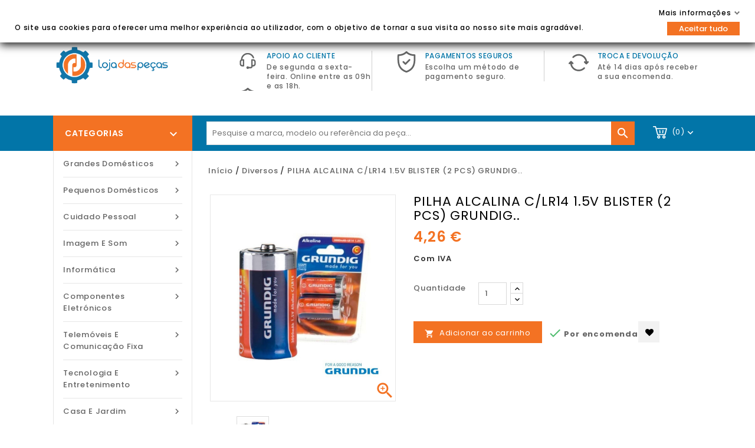

--- FILE ---
content_type: text/html; charset=utf-8
request_url: https://www.lojadaspecas.com/pecas-acessorios-diversos/9886-pilha-alcalina-c-lr14-15v-blister-2-pcs-grundig.html
body_size: 29543
content:
<!doctype html>
<html lang="pt">

  <head>
    
      
<meta charset="utf-8">


<meta http-equiv="x-ua-compatible" content="ie=edge">



  <link rel="canonical" href="https://www.lojadaspecas.com/pecas-acessorios-diversos/9886-pilha-alcalina-c-lr14-15v-blister-2-pcs-grundig.html">



  <title>
      PILHA ALCALINA C/LR14 1.5V BLISTER (2 PCS) GRUNDIG..
  </title>
  <meta name="description" content="
      Nosso produto PILHA ALCALINA C/LR14 1.5V BLISTER (2 PCS) GRUNDIG..
  ">
  <meta name="keywords" content="">
    


<meta name="viewport" content="width=device-width, initial-scale=1">



<link rel="icon" type="image/vnd.microsoft.icon" href="/img/favicon.ico?1587381835">
<link rel="shortcut icon" type="image/x-icon" href="/img/favicon.ico?1587381835">


<!-- Templatemela added -->
<link href="https://fonts.googleapis.com/css?family=Open+Sans:400,400i,600,600i,700,700i" rel="stylesheet" type="text/css" media="all">
<link href="https://fonts.googleapis.com/css?family=Poppins:100,100i,200,200i,300,300i,400,400i,500,500i,600,600i,700,700i,800,800i,900,900i&display=swap" rel="stylesheet">  

    <link rel="stylesheet" href="https://www.lojadaspecas.com/themes/child_PRSADD38/assets/cache/theme-7b1cda75.css" type="text/css" media="all">




  

  <script type="text/javascript">
        var LS_Meta = {"v":"6.6.9"};
        var buttonwishlist_title_add = "Adicionar \u00e0 lista";
        var buttonwishlist_title_remove = "Remover da lista";
        var dpdpickup_error_text = "Please select the pickup place before you continue to the next step!";
        var dpdpickup_id_carrier = 3;
        var gdprSettings = {"gdprEnabledModules":{"ps_customersignin":true,"ps_searchbar":true,"ps_shoppingcart":true,"facebookpsconnect":false,"ps_googleanalytics":false,"1_livechat":false},"gdprCookieStoreUrl":"https:\/\/www.lojadaspecas.com\/module\/gdprpro\/storecookie","newsletterConsentText":"","checkAllByDefault":true,"under18AlertText":false,"closeModalOnlyWithButtons":false,"showWindow":true,"isBot":true,"doNotTrackCompliance":false,"reloadAfterSave":true,"reloadAfterAcceptAll":true,"scrollLock":false,"acceptByScroll":false};
        var isLogged = false;
        var prestashop = {"cart":{"products":[],"totals":{"total":{"type":"total","label":"Total","amount":0,"value":"0,00\u00a0\u20ac"},"total_including_tax":{"type":"total","label":"Total (com IVA)","amount":0,"value":"0,00\u00a0\u20ac"},"total_excluding_tax":{"type":"total","label":"Total (sem IVA)","amount":0,"value":"0,00\u00a0\u20ac"}},"subtotals":{"products":{"type":"products","label":"Subtotal","amount":0,"value":"0,00\u00a0\u20ac"},"discounts":null,"shipping":{"type":"shipping","label":"Envio","amount":0,"value":"Gr\u00e1tis"},"tax":null},"products_count":0,"summary_string":"0 artigos","vouchers":{"allowed":1,"added":[]},"discounts":[],"minimalPurchase":0,"minimalPurchaseRequired":""},"currency":{"name":"Euro","iso_code":"EUR","iso_code_num":"978","sign":"\u20ac"},"customer":{"lastname":null,"firstname":null,"email":null,"birthday":null,"newsletter":null,"newsletter_date_add":null,"optin":null,"website":null,"company":null,"siret":null,"ape":null,"is_logged":false,"gender":{"type":null,"name":null},"addresses":[]},"language":{"name":"Portugu\u00eas (Portuguese)","iso_code":"pt","locale":"pt-PT","language_code":"pt-pt","is_rtl":"0","date_format_lite":"Y-m-d","date_format_full":"Y-m-d H:i:s","id":1},"page":{"title":"","canonical":null,"meta":{"title":{"1":"","2":""},"description":{"1":"","2":""},"keywords":{"1":"","2":""},"robots":"index"},"page_name":"product","body_classes":{"lang-pt":true,"lang-rtl":false,"country-PT":true,"currency-EUR":true,"layout-left-column":true,"page-product":true,"tax-display-enabled":true,"product-id-9886":true,"product-PILHA ALCALINA C\/LR14 1.5V BLISTER (2 PCS) GRUNDIG..":true,"product-id-category-573":true,"product-id-manufacturer-31":true,"product-id-supplier-306":true,"product-available-for-order":true},"admin_notifications":[]},"shop":{"name":"Loja das Pe\u00e7as \u2013 Satfiel, Lda","logo":"\/img\/loja-das-pecas-logo-1587141833.jpg","stores_icon":"\/img\/logo_stores.png","favicon":"\/img\/favicon.ico"},"urls":{"base_url":"https:\/\/www.lojadaspecas.com\/","current_url":"https:\/\/www.lojadaspecas.com\/pecas-acessorios-diversos\/9886-pilha-alcalina-c-lr14-15v-blister-2-pcs-grundig.html","shop_domain_url":"https:\/\/www.lojadaspecas.com","img_ps_url":"https:\/\/www.lojadaspecas.com\/img\/","img_cat_url":"https:\/\/www.lojadaspecas.com\/img\/c\/","img_lang_url":"https:\/\/www.lojadaspecas.com\/img\/l\/","img_prod_url":"https:\/\/www.lojadaspecas.com\/img\/p\/","img_manu_url":"https:\/\/www.lojadaspecas.com\/img\/m\/","img_sup_url":"https:\/\/www.lojadaspecas.com\/img\/su\/","img_ship_url":"https:\/\/www.lojadaspecas.com\/img\/s\/","img_store_url":"https:\/\/www.lojadaspecas.com\/img\/st\/","img_col_url":"https:\/\/www.lojadaspecas.com\/img\/co\/","img_url":"https:\/\/www.lojadaspecas.com\/themes\/child_PRSADD38\/assets\/img\/","css_url":"https:\/\/www.lojadaspecas.com\/themes\/child_PRSADD38\/assets\/css\/","js_url":"https:\/\/www.lojadaspecas.com\/themes\/child_PRSADD38\/assets\/js\/","pic_url":"https:\/\/www.lojadaspecas.com\/upload\/","pages":{"address":"https:\/\/www.lojadaspecas.com\/endereco","addresses":"https:\/\/www.lojadaspecas.com\/enderecos","authentication":"https:\/\/www.lojadaspecas.com\/inicio-de-sessao","cart":"https:\/\/www.lojadaspecas.com\/carrinho","category":"https:\/\/www.lojadaspecas.com\/index.php?controller=category","cms":"https:\/\/www.lojadaspecas.com\/index.php?controller=cms","contact":"https:\/\/www.lojadaspecas.com\/contacte-nos","discount":"https:\/\/www.lojadaspecas.com\/descontos","guest_tracking":"https:\/\/www.lojadaspecas.com\/seguimento-de-visitante","history":"https:\/\/www.lojadaspecas.com\/historico-de-encomendas","identity":"https:\/\/www.lojadaspecas.com\/identidade","index":"https:\/\/www.lojadaspecas.com\/","my_account":"https:\/\/www.lojadaspecas.com\/a-minha-conta","order_confirmation":"https:\/\/www.lojadaspecas.com\/confirmacao-encomenda","order_detail":"https:\/\/www.lojadaspecas.com\/index.php?controller=order-detail","order_follow":"https:\/\/www.lojadaspecas.com\/acompanhar-encomenda","order":"https:\/\/www.lojadaspecas.com\/encomenda","order_return":"https:\/\/www.lojadaspecas.com\/index.php?controller=order-return","order_slip":"https:\/\/www.lojadaspecas.com\/nota-de-encomenda","pagenotfound":"https:\/\/www.lojadaspecas.com\/p\u00e1gina-n\u00e3o-encontrada","password":"https:\/\/www.lojadaspecas.com\/recuperar-palavra-passe","pdf_invoice":"https:\/\/www.lojadaspecas.com\/index.php?controller=pdf-invoice","pdf_order_return":"https:\/\/www.lojadaspecas.com\/index.php?controller=pdf-order-return","pdf_order_slip":"https:\/\/www.lojadaspecas.com\/index.php?controller=pdf-order-slip","prices_drop":"https:\/\/www.lojadaspecas.com\/promocoes","product":"https:\/\/www.lojadaspecas.com\/index.php?controller=product","search":"https:\/\/www.lojadaspecas.com\/pesquisa","sitemap":"https:\/\/www.lojadaspecas.com\/mapa do site","stores":"https:\/\/www.lojadaspecas.com\/lojas","supplier":"https:\/\/www.lojadaspecas.com\/fornecedores","register":"https:\/\/www.lojadaspecas.com\/inicio-de-sessao?create_account=1","order_login":"https:\/\/www.lojadaspecas.com\/encomenda?login=1"},"alternative_langs":{"pt-pt":"https:\/\/www.lojadaspecas.com\/pecas-acessorios-diversos\/9886-pilha-alcalina-c-lr14-15v-blister-2-pcs-grundig.html"},"theme_assets":"\/themes\/child_PRSADD38\/assets\/","actions":{"logout":"https:\/\/www.lojadaspecas.com\/?mylogout="},"no_picture_image":{"bySize":{"cart_default":{"url":"https:\/\/www.lojadaspecas.com\/img\/p\/pt-default-cart_default.jpg","width":78,"height":107},"small_default":{"url":"https:\/\/www.lojadaspecas.com\/img\/p\/pt-default-small_default.jpg","width":98,"height":134},"home_default":{"url":"https:\/\/www.lojadaspecas.com\/img\/p\/pt-default-home_default.jpg","width":222,"height":247},"medium_default":{"url":"https:\/\/www.lojadaspecas.com\/img\/p\/pt-default-medium_default.jpg","width":452,"height":452},"large_default":{"url":"https:\/\/www.lojadaspecas.com\/img\/p\/pt-default-large_default.jpg","width":898,"height":1000}},"small":{"url":"https:\/\/www.lojadaspecas.com\/img\/p\/pt-default-cart_default.jpg","width":78,"height":107},"medium":{"url":"https:\/\/www.lojadaspecas.com\/img\/p\/pt-default-home_default.jpg","width":222,"height":247},"large":{"url":"https:\/\/www.lojadaspecas.com\/img\/p\/pt-default-large_default.jpg","width":898,"height":1000},"legend":""}},"configuration":{"display_taxes_label":true,"display_prices_tax_incl":true,"is_catalog":false,"show_prices":true,"opt_in":{"partner":false},"quantity_discount":{"type":"discount","label":"Desconto"},"voucher_enabled":1,"return_enabled":0},"field_required":[],"breadcrumb":{"links":[{"title":"In\u00edcio","url":"https:\/\/www.lojadaspecas.com\/"},{"title":"Diversos","url":"https:\/\/www.lojadaspecas.com\/573-pecas-acessorios-diversos"},{"title":"PILHA ALCALINA C\/LR14 1.5V BLISTER (2 PCS) GRUNDIG..","url":"https:\/\/www.lojadaspecas.com\/pecas-acessorios-diversos\/9886-pilha-alcalina-c-lr14-15v-blister-2-pcs-grundig.html"}],"count":3},"link":{"protocol_link":"https:\/\/","protocol_content":"https:\/\/"},"time":1769440367,"static_token":"9240383208b11ae9eed418cd2f721438","token":"ea9c0a3cbd26a3e09cd04f1c7d86cfbc","csrf":"J8178yDo1TD8xkTakyM8ERw47"};
        var wishlist_add = "O produto foi adicionado com sucesso \u00e0 sua lista de artigos guardados";
        var wishlist_cancel_txt = "Cancelar";
        var wishlist_confirm_del_txt = "Apagar artigo selecionado?";
        var wishlist_del_default_txt = "N\u00e3o \u00e9 poss\u00edvel excluir a lista de artigos padr\u00e3o";
        var wishlist_email_txt = "Email";
        var wishlist_loggin_required = "Tem de efetuar login para gerir a sua lista";
        var wishlist_ok_txt = "Ok";
        var wishlist_quantity_required = "Tem de inserir uma quantidade";
        var wishlist_remove = "O produto foi removido com sucesso da sua lista de artigos";
        var wishlist_reset_txt = "Redefinir";
        var wishlist_send_txt = "Enviar";
        var wishlist_send_wishlist_txt = "Envia lista de artigos";
        var wishlist_url = "https:\/\/www.lojadaspecas.com\/module\/stfeature\/mywishlist";
        var wishlist_viewwishlist = "Ver a sua lista de artigos guardados";
      </script>



  <script type="text/javascript">
    var ed_hours = 'horas';
    var ed_minutes = 'minutos';
    var ed_and = 'e';
    var ed_refresh = 'Limite de tempo de recolha atingido. Por favor recarregue a página para ver a sua nova Entrega Estimada.';
    var ed_disable_cc = 0;
    /*var ed_has_combi = ; */
    var ed_placement = 0;
    var ed_sm = 1;
</script><meta name="generator" content="Powered by Creative Slider 6.6.9 - Multi-Purpose, Responsive, Parallax, Mobile-Friendly Slider Module for PrestaShop." />





    
  <meta property="og:type" content="product">
  <meta property="og:url" content="https://www.lojadaspecas.com/pecas-acessorios-diversos/9886-pilha-alcalina-c-lr14-15v-blister-2-pcs-grundig.html">
 <meta property="og:title" content="PILHA ALCALINA C/LR14 1.5V BLISTER (2 PCS) GRUNDIG..">
    <meta property="og:site_name" content="Loja das Peças – Satfiel, Lda">
   <meta property="og:description" content="PILHA ALCALINA C/LR14 1.5V BLISTER (2 PCS) GRUNDIG..">
  <meta property="og:image" content="https://www.lojadaspecas.com/6878-large_default/6878-large_default.jpg">
<meta property="og:image:width" content="1200">
<meta property="og:image:height" content="630">
  <meta property="og:image:alt" content="PILHA ALCALINA C/LR14 1.5V BLISTER (2 PCS) GRUNDIG.." />
    <meta property="product:pretax_price:amount" content="3.46">
  <meta property="product:pretax_price:currency" content="EUR">
  <meta property="product:price:amount" content="4.26">
  <meta property="product:price:currency" content="EUR">
    
  </head>

  <body id="product" class="lang-pt country-pt currency-eur layout-left-column page-product tax-display-enabled product-id-9886 product-pilha-alcalina-c-lr14-1-5v-blister-2-pcs-grundig- product-id-category-573 product-id-manufacturer-31 product-id-supplier-306 product-available-for-order ps-customersignin-off ps-searchbar-off ps-shoppingcart-off facebookpsconnect-off ps-googleanalytics-off 1-livechat-off">
    
    <div>
    
    
    

    <main id="page">
      
              
      <header id="header">
        
          
  <div class="header-banner">
    
  </div>



<nav class="header-nav">
	<div class="container">
        
		<div class="hidden-md-down">
			<div class="left-nav">
				<div id="tmcmsblock">
  <p style="text-align:left;"><span style="color:#0275a8;"><strong>BEM-VINDO À LOJA DAS PEÇAS</strong> - Peças e Acessórios para Eletrodomésticos <br /></span></p>
</div>

			</div>
			
			<div class="right-nav">
				<div id="_desktop_user_info">
      <div class="tm_userinfotitle">Entrar / Registar<i class="material-icons expand-more">&#xE313;</i></div>
    <ul class="user-info">
          <a
        href="https://www.lojadaspecas.com/a-minha-conta"
        title="Log in to your customer account"
        >
        <i class="material-icons">&#xE7FD;</i>
        <span class="hidden-md-down">Entrar</span>
      </a>
      <a
        href="//www.lojadaspecas.com/inicio-de-sessao?create_account=1"
        title="Create your customer account"
        >
        <i class="material-icons">&#xE7FE</i>
        <span class="hidden-md-down">Registar</span>
      </a>
      <a
        class="ap-btn-wishlist dropdown-item"
        href="//www.lojadaspecas.com/module/stfeature/mywishlist"
        title="Favoritos"
        >
        <i class="material-icons">&#xE87D;</i>
        <span>Favoritos</span>
      </a>   
      <a
        href="//www.lojadaspecas.com/carrinho?action=show"
        title="Shop"
        >
        <i class="material-icons">&#xE54C</i>
        <span class="hidden-md-down">Encomendar</span>
      </a>
    
      </div>
<div id="_desktop_contact_link">
  <div id="contact-link">
          <i class="fa fa-phone"></i>
      <span> </span>
        <a href="https://www.lojadaspecas.com/contacte-nos"><i class="fa fa-envelope"></i> Contacte-nos </a>
  </div>
</div>

			</div>
		</div>
		
			<div class="hidden-lg-up text-xs-center mobile container">
			<div class="top-logo" id="_mobile_logo"></div>
				<div class="text-xs-left mobile hidden-lg-up mobile-menu">
						  <div class="container menu-container">
								    <div class="menu-icon">
								     		<div class="cat-title"> <i class="material-icons menu-open">&#xE5D2;</i></div>
								    </div>
						</div>
 				</div>

			

			<div class="pull-xs-right" id="_mobile_cart"></div>
			<div class="pull-xs-right" id="_mobile_user_info"></div>

		</div>
        
	</div>
</nav>



	<div class="header-top container">
		<div class="container">
		
			<div class="header_logo hidden-md-down" id="_desktop_logo">
			                 <a href="https://www.lojadaspecas.com/">
                  <img class="logo img-responsive" src="/img/loja-das-pecas-logo-1587141833.jpg" alt="Loja das Peças – Satfiel, Lda">
                </a>
            			</div>
			<div id="tmnavcmsblock">
  <div class="box-content-cms">
<div class="inner-cms">
<div class="box-cms-content">
<div class="first-content">
<div class="inner-content">
<div class="service-content">
<div class="cms-icon icon-left1"></div>
<div class="service-right">
<div class="service-title">Apoio ao Cliente</div>
<div class="service-desc">De segunda a sexta-feira. Online entre as 09h e as 18h.</div>
</div>
</div>
</div>
</div>
<div class="fourth-content">
<div class="inner-content">
<div class="service-content">
<div class="cms-icon icon-left2"></div>
<div class="service-right">
<div class="service-title">Pagamentos Seguros</div>
<div class="service-desc">Escolha um método de pagamento seguro.</div>
</div>
</div>
</div>
</div>
<div class="second-content">
<div class="inner-content">
<div class="service-content">
<div class="cms-icon icon-left3"></div>
<div class="service-right">
<div class="service-title">Troca e devolução</div>
<div class="service-desc">Até 14 dias após receber a sua encomenda.</div>
</div>
</div>
</div>
</div>
</div>
</div>
</div>
</div>
<div id="_desktop_cart">
  <div class="blockcart cart-preview inactive" data-refresh-url="//www.lojadaspecas.com/module/ps_shoppingcart/ajax">
    <div class="header blockcart-header dropdown js-dropdown">
	 
		<a  href="//www.lojadaspecas.com/carrinho?action=show" > 
			<div id="bgimage"></div>
			<i class="cart material-icons">&#xE8CC;</i>
			<span class="cart-title hidden-md-down"></span>
			<span class="cart-products-count">(0)</span>
			<i class="material-icons expand-more">&#xE313;</i>
		</a>
		 		
	      </div>
  </div>
</div>
<!-- Block search module TOP -->
<div id="search_widget" class="col-lg-4 col-md-5 col-sm-12 search-widget" data-search-controller-url="//www.lojadaspecas.com/pesquisa">
		<span class="search_button"></span>
	<div class="searchtoggle">
	<form method="get" action="//www.lojadaspecas.com/pesquisa">
		<input type="hidden" name="controller" value="search">
		<input type="text" name="s" value="" placeholder="Pesquise a marca, modelo ou referência da peça..." aria-label="Pesquisar">
		<button type="submit">
			<i class="material-icons search">&#xE8B6;</i>  
			<!-- <span>Pesquisar</span> -->
		</button>
	</form>
</div>
</div>
</div>
<!-- /Block search module TOP -->

		
						<div id="mobile_top_menu_wrapper" class="row hidden-lg-up">
							     	<div class="mobile-menu-inner">
									        <div class="menu-icon">
									      			 <div class="cat-title title2">   <i class="material-icons menu-close">&#xE5CD;</i>    </div>
									        </div>
				<div class="js-top-menu mobile" id="_mobile_top_menu"></div>
					<div class="js-top-menu-bottom">
						<div id="_mobile_currency_selector"></div>
						<div id="_mobile_language_selector"></div>
						<div id="_mobile_contact_link"></div>
					</div>
				</div>
			</div>
		</div>

	</div>


  


<div class="header-bottom">
	<div class="header-bg"></div>	
	<div class=" container"></div>
</div>
<div class="header-after container">
	
</div>        
      </header>
      
        
<aside id="notifications">
  <div class="container">
    
    
    
      </div>
</aside>
      
  
			
	  <section id="wrapper">
         
		<div class="container">		  
          <div id="columns_inner">
		  
            <div id="left-column" class="col-xs-12 col-sm-4 col-md-3">
                              <div id="tm_vertical_menu_top" class="tmvm-contener">
<div class="block-icon"></div>
<div class="block-title">
	<div class="menu-title">Categorias <i class="material-icons">&#xE313;</i></div>		
		</div>



<div class="menu vertical-menu js-top-menu position-static hidden-sm-down"  id="_desktop_top_menu">
    
  <ul class="tm_sf-menu top-menu" id="top-menu" data-depth="0"><li class="category" id="tmcategory-46"><a href="https://www.lojadaspecas.com/46-grandes-domesticos" class="dropdown-item" data-depth="0" >			  <span class="pull-xs-right  hidden-sm-down"><i class="material-icons left">&#xE315;</i><i class="material-icons right">&#xE314;</i></span><span class="pull-xs-right hidden-lg-up"><span data-target="#top_sub_menu_5912" data-toggle="collapse" class="navbar-toggler collapse-icons"><i class="material-icons add">&#xE313;</i><i class="material-icons remove">&#xE316;</i></span></span>Grandes Domésticos</a><div  class="popover sub-menu js-sub-menu collapse" id="top_sub_menu_5912">
  <ul class="tm_sf-menu top-menu"  data-depth="1"><li class="category" id="tmcategory-470"><a href="https://www.lojadaspecas.com/470-pecas-acessorios-exaustores" class="dropdown-item dropdown-submenu" data-depth="1" >			  <span class="pull-xs-right  hidden-sm-down"><i class="material-icons left">&#xE315;</i><i class="material-icons right">&#xE314;</i></span><span class="pull-xs-right hidden-lg-up"><span data-target="#top_sub_menu_22232" data-toggle="collapse" class="navbar-toggler collapse-icons"><i class="material-icons add">&#xE313;</i><i class="material-icons remove">&#xE316;</i></span></span>Exaustores</a><div  class="popover sub-menu js-sub-menu second_depth collapse" id="top_sub_menu_22232">
  <ul class="tm_sf-menu top-menu"  data-depth="2"><li class="category" id="tmcategory-471"><a href="https://www.lojadaspecas.com/471-botoes-exaustores" class="dropdown-item" data-depth="2" >Botões</a></li><li class="category" id="tmcategory-472"><a href="https://www.lojadaspecas.com/472-filtros-exaustores" class="dropdown-item" data-depth="2" >Filtros</a></li><li class="category" id="tmcategory-473"><a href="https://www.lojadaspecas.com/473-grelhas-exaustores" class="dropdown-item" data-depth="2" >Grelhas</a></li><li class="category" id="tmcategory-474"><a href="https://www.lojadaspecas.com/474-lampadas" class="dropdown-item" data-depth="2" >Lâmpadas</a></li><li class="category" id="tmcategory-475"><a href="https://www.lojadaspecas.com/475-motores-exaustores" class="dropdown-item" data-depth="2" >Motores</a></li><li class="category" id="tmcategory-476"><a href="https://www.lojadaspecas.com/476-placas-e-modulos-eletronicos-exaustores" class="dropdown-item" data-depth="2" >Placas e Módulos Eletrónicos</a></li><li class="category" id="tmcategory-477"><a href="https://www.lojadaspecas.com/477-difusores-de-luz-exaustores" class="dropdown-item" data-depth="2" >Difusores de Luz</a></li><li class="category" id="tmcategory-478"><a href="https://www.lojadaspecas.com/478-variados" class="dropdown-item" data-depth="2" >Variados</a></li></ul><div class="menu-images-container"></div></div></li><li class="category" id="tmcategory-124"><a href="https://www.lojadaspecas.com/124-frigorificos-e-arcas" class="dropdown-item dropdown-submenu" data-depth="1" >			  <span class="pull-xs-right  hidden-sm-down"><i class="material-icons left">&#xE315;</i><i class="material-icons right">&#xE314;</i></span><span class="pull-xs-right hidden-lg-up"><span data-target="#top_sub_menu_45165" data-toggle="collapse" class="navbar-toggler collapse-icons"><i class="material-icons add">&#xE313;</i><i class="material-icons remove">&#xE316;</i></span></span>Frigoríficos e Arcas</a><div  class="popover sub-menu js-sub-menu second_depth collapse" id="top_sub_menu_45165">
  <ul class="tm_sf-menu top-menu"  data-depth="2"><li class="category" id="tmcategory-125"><a href="https://www.lojadaspecas.com/125-borrachas-frigorificos-arcas" class="dropdown-item" data-depth="2" >Borrachas</a></li><li class="category" id="tmcategory-126"><a href="https://www.lojadaspecas.com/126-gavetas-frigorificos-arcas" class="dropdown-item" data-depth="2" >Gavetas</a></li><li class="category" id="tmcategory-127"><a href="https://www.lojadaspecas.com/127-compressores-frigorificos-arcas" class="dropdown-item" data-depth="2" >Compressores</a></li><li class="category" id="tmcategory-128"><a href="https://www.lojadaspecas.com/128-dispensadores-frigorificos-arcas" class="dropdown-item" data-depth="2" >Dispensadores</a></li><li class="category" id="tmcategory-129"><a href="https://www.lojadaspecas.com/129-dobradicas-frigorificos-arcas" class="dropdown-item" data-depth="2" >Dobradiças</a></li><li class="category" id="tmcategory-130"><a href="https://www.lojadaspecas.com/130-filtros-de-agua-frigorificos" class="dropdown-item" data-depth="2" >Filtros de Água</a></li><li class="category" id="tmcategory-131"><a href="https://www.lojadaspecas.com/131-lampadas-frigorificos-arcas" class="dropdown-item" data-depth="2" >Lâmpadas</a></li><li class="category" id="tmcategory-132"><a href="https://www.lojadaspecas.com/132-placas-e-modulos-eletronicos-frigorificos-arcas" class="dropdown-item" data-depth="2" >Placas e Módulos Eletrónicos</a></li><li class="category" id="tmcategory-133"><a href="https://www.lojadaspecas.com/133-motores-frigorifico" class="dropdown-item" data-depth="2" >Motores</a></li><li class="category" id="tmcategory-134"><a href="https://www.lojadaspecas.com/134-portas-frigorificos-arcas" class="dropdown-item" data-depth="2" >Portas</a></li><li class="category" id="tmcategory-135"><a href="https://www.lojadaspecas.com/135-prateleiras-frigorificos" class="dropdown-item" data-depth="2" >Prateleiras</a></li><li class="category" id="tmcategory-136"><a href="https://www.lojadaspecas.com/136-puxadores-frigorificos-arcas" class="dropdown-item" data-depth="2" >Puxadores</a></li><li class="category" id="tmcategory-137"><a href="https://www.lojadaspecas.com/137-resistencias-descongelamento-frigorifico-arca" class="dropdown-item" data-depth="2" >Resistências Descongelamento</a></li><li class="category" id="tmcategory-138"><a href="https://www.lojadaspecas.com/138-termostatos-frigorificos-arcas" class="dropdown-item" data-depth="2" >Termostatos</a></li><li class="category" id="tmcategory-139"><a href="https://www.lojadaspecas.com/139-variados-frigorificos-arcas" class="dropdown-item" data-depth="2" >Variados</a></li><li class="category" id="tmcategory-140"><a href="https://www.lojadaspecas.com/140-ventiladores-frigorificos-arcas" class="dropdown-item" data-depth="2" >Ventiladores</a></li></ul><div class="menu-images-container"></div></div></li><li class="category" id="tmcategory-88"><a href="https://www.lojadaspecas.com/88-fogoes-e-placas-de-cozinha" class="dropdown-item dropdown-submenu" data-depth="1" >			  <span class="pull-xs-right  hidden-sm-down"><i class="material-icons left">&#xE315;</i><i class="material-icons right">&#xE314;</i></span><span class="pull-xs-right hidden-lg-up"><span data-target="#top_sub_menu_55409" data-toggle="collapse" class="navbar-toggler collapse-icons"><i class="material-icons add">&#xE313;</i><i class="material-icons remove">&#xE316;</i></span></span>Fogões e Placas de Cozinha</a><div  class="popover sub-menu js-sub-menu second_depth collapse" id="top_sub_menu_55409">
  <ul class="tm_sf-menu top-menu"  data-depth="2"><li class="category" id="tmcategory-89"><a href="https://www.lojadaspecas.com/89-bandejas-fogoes" class="dropdown-item" data-depth="2" >Bandejas</a></li><li class="category" id="tmcategory-90"><a href="https://www.lojadaspecas.com/90-borrachas-fogoes" class="dropdown-item" data-depth="2" >Borrachas</a></li><li class="category" id="tmcategory-91"><a href="https://www.lojadaspecas.com/91-botoes-fogoes-placas" class="dropdown-item" data-depth="2" >Botões</a></li><li class="category" id="tmcategory-565"><a href="https://www.lojadaspecas.com/565-comutadores-fogoes" class="dropdown-item" data-depth="2" >Comutadores</a></li><li class="category" id="tmcategory-92"><a href="https://www.lojadaspecas.com/92-dobradicas-fogoes-placas" class="dropdown-item" data-depth="2" >Dobradiças</a></li><li class="category" id="tmcategory-93"><a href="https://www.lojadaspecas.com/93-espalhadores-fogoes-placas" class="dropdown-item" data-depth="2" >Espalhadores</a></li><li class="category" id="tmcategory-94"><a href="https://www.lojadaspecas.com/94-grelhas-fogoes" class="dropdown-item" data-depth="2" >Grelhas</a></li><li class="category" id="tmcategory-95"><a href="https://www.lojadaspecas.com/95-injetores-fogoes" class="dropdown-item" data-depth="2" >Injetores</a></li><li class="category" id="tmcategory-96"><a href="https://www.lojadaspecas.com/96-lampadas" class="dropdown-item" data-depth="2" >Lâmpadas</a></li><li class="category" id="tmcategory-97"><a href="https://www.lojadaspecas.com/97-placas-e-modulos-eletronicos-fogoes-placas" class="dropdown-item" data-depth="2" >Placas e Módulos Eletrónicos</a></li><li class="category" id="tmcategory-98"><a href="https://www.lojadaspecas.com/98-motores-fogoes-placas" class="dropdown-item" data-depth="2" >Motores</a></li><li class="category" id="tmcategory-99"><a href="https://www.lojadaspecas.com/99-portas-fogao" class="dropdown-item" data-depth="2" >Portas</a></li><li class="category" id="tmcategory-100"><a href="https://www.lojadaspecas.com/100-programadores-fogoes" class="dropdown-item" data-depth="2" >Programadores</a></li><li class="category" id="tmcategory-101"><a href="https://www.lojadaspecas.com/101-queimadores-fogoes-placas" class="dropdown-item" data-depth="2" >Queimadores</a></li><li class="category" id="tmcategory-102"><a href="https://www.lojadaspecas.com/102-resistencias-fogoes" class="dropdown-item" data-depth="2" >Resistências</a></li><li class="category" id="tmcategory-103"><a href="https://www.lojadaspecas.com/103-termopares-fogoes" class="dropdown-item" data-depth="2" >Termopares</a></li><li class="category" id="tmcategory-104"><a href="https://www.lojadaspecas.com/104-valvulas-fogoes-placas" class="dropdown-item" data-depth="2" >Válvulas</a></li><li class="category" id="tmcategory-105"><a href="https://www.lojadaspecas.com/105-variados-fogoes-placas" class="dropdown-item" data-depth="2" >Variados</a></li><li class="category" id="tmcategory-106"><a href="https://www.lojadaspecas.com/106-ventiladores-fogoes" class="dropdown-item" data-depth="2" >Ventiladores</a></li></ul><div class="menu-images-container"></div></div></li><li class="category" id="tmcategory-107"><a href="https://www.lojadaspecas.com/107-fornos-mini-fornos" class="dropdown-item dropdown-submenu" data-depth="1" >			  <span class="pull-xs-right  hidden-sm-down"><i class="material-icons left">&#xE315;</i><i class="material-icons right">&#xE314;</i></span><span class="pull-xs-right hidden-lg-up"><span data-target="#top_sub_menu_84063" data-toggle="collapse" class="navbar-toggler collapse-icons"><i class="material-icons add">&#xE313;</i><i class="material-icons remove">&#xE316;</i></span></span>Fornos</a><div  class="popover sub-menu js-sub-menu second_depth collapse" id="top_sub_menu_84063">
  <ul class="tm_sf-menu top-menu"  data-depth="2"><li class="category" id="tmcategory-108"><a href="https://www.lojadaspecas.com/108-bandejas-fornos" class="dropdown-item" data-depth="2" >Bandejas</a></li><li class="category" id="tmcategory-109"><a href="https://www.lojadaspecas.com/109-borrachas-fornos-mini-fornos" class="dropdown-item" data-depth="2" >Borrachas</a></li><li class="category" id="tmcategory-110"><a href="https://www.lojadaspecas.com/110-botoes-fornos-mini-fornos" class="dropdown-item" data-depth="2" >Botões</a></li><li class="category" id="tmcategory-111"><a href="https://www.lojadaspecas.com/111-dobradicas-fornos-mini-fornos" class="dropdown-item" data-depth="2" >Dobradiças</a></li><li class="category" id="tmcategory-112"><a href="https://www.lojadaspecas.com/112-grelhas-fornos-mini-fornos" class="dropdown-item" data-depth="2" >Grelhas</a></li><li class="category" id="tmcategory-113"><a href="https://www.lojadaspecas.com/113-lampadas-fornos-mini-fornos" class="dropdown-item" data-depth="2" >Lâmpadas</a></li><li class="category" id="tmcategory-114"><a href="https://www.lojadaspecas.com/114-placas-e-modulos-eletronicos-fornos" class="dropdown-item" data-depth="2" >Placas e Módulos Eletrónicos</a></li><li class="category" id="tmcategory-115"><a href="https://www.lojadaspecas.com/115-comutadores-fornos" class="dropdown-item" data-depth="2" >Comutadores</a></li><li class="category" id="tmcategory-116"><a href="https://www.lojadaspecas.com/116-motores-ventiladores-fornos" class="dropdown-item" data-depth="2" >Motores Ventiladores</a></li><li class="category" id="tmcategory-117"><a href="https://www.lojadaspecas.com/117-portas-fornos" class="dropdown-item" data-depth="2" >Portas</a></li><li class="category" id="tmcategory-118"><a href="https://www.lojadaspecas.com/118-programadores-fornos" class="dropdown-item" data-depth="2" >Programadores</a></li><li class="category" id="tmcategory-119"><a href="https://www.lojadaspecas.com/119-puxadores-fornos-mini-fornos" class="dropdown-item" data-depth="2" >Puxadores</a></li><li class="category" id="tmcategory-120"><a href="https://www.lojadaspecas.com/120-resistencias-fornos-mini-fornos" class="dropdown-item" data-depth="2" >Resistências</a></li><li class="category" id="tmcategory-570"><a href="https://www.lojadaspecas.com/570-temporizadores-fornos" class="dropdown-item" data-depth="2" >Temporizadores</a></li><li class="category" id="tmcategory-571"><a href="https://www.lojadaspecas.com/571-termostatos-fornos-mini-fornos" class="dropdown-item" data-depth="2" >Termostatos</a></li><li class="category" id="tmcategory-121"><a href="https://www.lojadaspecas.com/121-vidros-fornos-mini-fornos" class="dropdown-item" data-depth="2" >Vidros</a></li><li class="category" id="tmcategory-122"><a href="https://www.lojadaspecas.com/122-variados-fornos-mini-fornos" class="dropdown-item" data-depth="2" >Variados</a></li><li class="category" id="tmcategory-123"><a href="https://www.lojadaspecas.com/123-ventiladores-fornos-mini-fornos" class="dropdown-item" data-depth="2" >Ventiladores</a></li></ul><div class="menu-images-container"></div></div></li><li class="category" id="tmcategory-70"><a href="https://www.lojadaspecas.com/70-pecas-maquinas-de-lavar-loica" class="dropdown-item dropdown-submenu" data-depth="1" >			  <span class="pull-xs-right  hidden-sm-down"><i class="material-icons left">&#xE315;</i><i class="material-icons right">&#xE314;</i></span><span class="pull-xs-right hidden-lg-up"><span data-target="#top_sub_menu_7495" data-toggle="collapse" class="navbar-toggler collapse-icons"><i class="material-icons add">&#xE313;</i><i class="material-icons remove">&#xE316;</i></span></span>Máquinas de Lavar Loiça</a><div  class="popover sub-menu js-sub-menu second_depth collapse" id="top_sub_menu_7495">
  <ul class="tm_sf-menu top-menu"  data-depth="2"><li class="category" id="tmcategory-71"><a href="https://www.lojadaspecas.com/71-aspersores-maquina-lavar-loica" class="dropdown-item" data-depth="2" >Aspersores</a></li><li class="category" id="tmcategory-72"><a href="https://www.lojadaspecas.com/72-bombas-de-agua" class="dropdown-item" data-depth="2" >Bombas de Água</a></li><li class="category" id="tmcategory-73"><a href="https://www.lojadaspecas.com/73-borrachas-vedantes-maquina-lavar-loica" class="dropdown-item" data-depth="2" >Borrachas</a></li><li class="category" id="tmcategory-74"><a href="https://www.lojadaspecas.com/74-botoes-maquinas-lavar-loica" class="dropdown-item" data-depth="2" >Botões</a></li><li class="category" id="tmcategory-75"><a href="https://www.lojadaspecas.com/75-cestos-maquina-lavar-loica" class="dropdown-item" data-depth="2" >Cestos</a></li><li class="category" id="tmcategory-76"><a href="https://www.lojadaspecas.com/76-controladores-de-pressao" class="dropdown-item" data-depth="2" >Controladores de Pressão</a></li><li class="category" id="tmcategory-77"><a href="https://www.lojadaspecas.com/77-escovas-carvao" class="dropdown-item" data-depth="2" >Escovas Carvão</a></li><li class="category" id="tmcategory-78"><a href="https://www.lojadaspecas.com/78-filtros-maquina-lavar-loica" class="dropdown-item" data-depth="2" >Filtros</a></li><li class="category" id="tmcategory-79"><a href="https://www.lojadaspecas.com/79-mangueiras-maquina-lavar-loica" class="dropdown-item" data-depth="2" >Mangueiras</a></li><li class="category" id="tmcategory-80"><a href="https://www.lojadaspecas.com/80-placas-e-modulos-eletronicos-maquinas-lavar-loica" class="dropdown-item" data-depth="2" >Placas e Módulos Eletrónicos</a></li><li class="category" id="tmcategory-81"><a href="https://www.lojadaspecas.com/81-motores-maquinas-lavar-loica" class="dropdown-item" data-depth="2" >Motores</a></li><li class="category" id="tmcategory-82"><a href="https://www.lojadaspecas.com/82-pegas-puxadores-maquinas-lavar-loica" class="dropdown-item" data-depth="2" >Pegas/Puxadores</a></li><li class="category" id="tmcategory-83"><a href="https://www.lojadaspecas.com/83-portas-maquinas-loica" class="dropdown-item" data-depth="2" >Portas</a></li><li class="category" id="tmcategory-84"><a href="https://www.lojadaspecas.com/84-resistencias-maquinas-lavar-loica" class="dropdown-item" data-depth="2" >Resistências</a></li><li class="category" id="tmcategory-85"><a href="https://www.lojadaspecas.com/85-termostatos-maquinas-lavar-loica" class="dropdown-item" data-depth="2" >Termostatos</a></li><li class="category" id="tmcategory-86"><a href="https://www.lojadaspecas.com/86-trincos-de-abertura-maquinas-lavar-loica" class="dropdown-item" data-depth="2" >Trincos de Abertura</a></li><li class="category" id="tmcategory-87"><a href="https://www.lojadaspecas.com/87-variados-maquinas-lavar-loica" class="dropdown-item" data-depth="2" >Variados</a></li></ul><div class="menu-images-container"></div></div></li><li class="category" id="tmcategory-47"><a href="https://www.lojadaspecas.com/47-maquinas-de-lavar-e-secar-roupa" class="dropdown-item dropdown-submenu" data-depth="1" >			  <span class="pull-xs-right  hidden-sm-down"><i class="material-icons left">&#xE315;</i><i class="material-icons right">&#xE314;</i></span><span class="pull-xs-right hidden-lg-up"><span data-target="#top_sub_menu_64209" data-toggle="collapse" class="navbar-toggler collapse-icons"><i class="material-icons add">&#xE313;</i><i class="material-icons remove">&#xE316;</i></span></span>Máquinas de Lavar e Secar</a><div  class="popover sub-menu js-sub-menu second_depth collapse" id="top_sub_menu_64209">
  <ul class="tm_sf-menu top-menu"  data-depth="2"><li class="category" id="tmcategory-48"><a href="https://www.lojadaspecas.com/48-amortecedores-maquinas-lavar-secar" class="dropdown-item" data-depth="2" >Amortecedores</a></li><li class="category" id="tmcategory-49"><a href="https://www.lojadaspecas.com/49-batedores-maquinas-lavar-roupa-secar" class="dropdown-item" data-depth="2" >Batedores</a></li><li class="category" id="tmcategory-50"><a href="https://www.lojadaspecas.com/50-bloca-portas-maquinas-lavar-roupa-secar" class="dropdown-item" data-depth="2" >Bloca Portas</a></li><li class="category" id="tmcategory-51"><a href="https://www.lojadaspecas.com/51-bombas-de-agua-maquinas-lavar-secar-roupa" class="dropdown-item" data-depth="2" >Bombas de Água</a></li><li class="category" id="tmcategory-52"><a href="https://www.lojadaspecas.com/52-borrachas-maquina-lavar-secar-roupa" class="dropdown-item" data-depth="2" >Borrachas</a></li><li class="category" id="tmcategory-53"><a href="https://www.lojadaspecas.com/53-botoes-maquinas-lavar-secar-roupa" class="dropdown-item" data-depth="2" >Botões</a></li><li class="category" id="tmcategory-54"><a href="https://www.lojadaspecas.com/54-correias-maquinas-lavar-secar-roupa" class="dropdown-item" data-depth="2" >Correias</a></li><li class="category" id="tmcategory-55"><a href="https://www.lojadaspecas.com/55-cruzetas-maquinas-lavar-secar-roupa" class="dropdown-item" data-depth="2" >Cruzetas</a></li><li class="category" id="tmcategory-56"><a href="https://www.lojadaspecas.com/56-depositos-maquina-secar-roupa" class="dropdown-item" data-depth="2" >Depósitos</a></li><li class="category" id="tmcategory-57"><a href="https://www.lojadaspecas.com/57-electrovalvulas-maquina-lavar-secar-roupa" class="dropdown-item" data-depth="2" >Electroválvulas</a></li><li class="category" id="tmcategory-58"><a href="https://www.lojadaspecas.com/58-escovas-carvao-maquina-lavar-secar-roupa" class="dropdown-item" data-depth="2" >Escovas Carvão</a></li><li class="category" id="tmcategory-59"><a href="https://www.lojadaspecas.com/59-filtros-maquinas-lavar-secar-roupa" class="dropdown-item" data-depth="2" >Filtros</a></li><li class="category" id="tmcategory-60"><a href="https://www.lojadaspecas.com/60-mangueiras-maquina-lavar-secar-roupa" class="dropdown-item" data-depth="2" >Mangueiras</a></li><li class="category" id="tmcategory-61"><a href="https://www.lojadaspecas.com/61-placas-e-modulos-eletronicos-maquinas-lavar-secar-roupa" class="dropdown-item" data-depth="2" >Placas e Módulos Eletrónicos</a></li><li class="category" id="tmcategory-62"><a href="https://www.lojadaspecas.com/62-motores-maquinas-lavar-secar-roupa" class="dropdown-item" data-depth="2" >Motores</a></li><li class="category" id="tmcategory-63"><a href="https://www.lojadaspecas.com/63-pegas-puxadores-maquinas-lavar-secar-roupa" class="dropdown-item" data-depth="2" >Pegas/Puxadores</a></li><li class="category" id="tmcategory-64"><a href="https://www.lojadaspecas.com/64-portas-maquinas-lavar-roupa-secar" class="dropdown-item" data-depth="2" >Portas</a></li><li class="category" id="tmcategory-65"><a href="https://www.lojadaspecas.com/65-pressostatos-maquinas-lavar-secar-roupa" class="dropdown-item" data-depth="2" >Pressostatos</a></li><li class="category" id="tmcategory-66"><a href="https://www.lojadaspecas.com/66-resistencias-maquinas-lavar-roupa" class="dropdown-item" data-depth="2" >Resistências</a></li><li class="category" id="tmcategory-67"><a href="https://www.lojadaspecas.com/67-rolamentos-e-retentores-maquinas-lavar-secar-roupa" class="dropdown-item" data-depth="2" >Rolamentos e Retentores</a></li><li class="category" id="tmcategory-68"><a href="https://www.lojadaspecas.com/68-tambores-e-cubas-maquinas-lavar-secar-roupa" class="dropdown-item" data-depth="2" >Tambores e Cubas</a></li><li class="category" id="tmcategory-567"><a href="https://www.lojadaspecas.com/567-trincos-fechos-maquinas-lavar-secar-roupa" class="dropdown-item" data-depth="2" >Trincos</a></li><li class="category" id="tmcategory-69"><a href="https://www.lojadaspecas.com/69-variados-maquinas-lavar-secar-roupa" class="dropdown-item" data-depth="2" >Variados</a></li></ul><div class="menu-images-container"></div></div></li></ul><div class="menu-images-container"></div></div></li><li class="category" id="tmcategory-13"><a href="https://www.lojadaspecas.com/13-pequenos-domesticos" class="dropdown-item" data-depth="0" >			  <span class="pull-xs-right  hidden-sm-down"><i class="material-icons left">&#xE315;</i><i class="material-icons right">&#xE314;</i></span><span class="pull-xs-right hidden-lg-up"><span data-target="#top_sub_menu_93105" data-toggle="collapse" class="navbar-toggler collapse-icons"><i class="material-icons add">&#xE313;</i><i class="material-icons remove">&#xE316;</i></span></span>Pequenos Domésticos</a><div  class="popover sub-menu js-sub-menu collapse" id="top_sub_menu_93105">
  <ul class="tm_sf-menu top-menu"  data-depth="1"><li class="category" id="tmcategory-141"><a href="https://www.lojadaspecas.com/141-pecas-acessorios-aspiradores" class="dropdown-item dropdown-submenu" data-depth="1" >			  <span class="pull-xs-right  hidden-sm-down"><i class="material-icons left">&#xE315;</i><i class="material-icons right">&#xE314;</i></span><span class="pull-xs-right hidden-lg-up"><span data-target="#top_sub_menu_58765" data-toggle="collapse" class="navbar-toggler collapse-icons"><i class="material-icons add">&#xE313;</i><i class="material-icons remove">&#xE316;</i></span></span>Aspiradores</a><div  class="popover sub-menu js-sub-menu second_depth collapse" id="top_sub_menu_58765">
  <ul class="tm_sf-menu top-menu"  data-depth="2"><li class="category" id="tmcategory-142"><a href="https://www.lojadaspecas.com/142-baterias-aspiradores" class="dropdown-item" data-depth="2" >Baterias</a></li><li class="category" id="tmcategory-143"><a href="https://www.lojadaspecas.com/143-botoes-aspirador" class="dropdown-item" data-depth="2" >Botões</a></li><li class="category" id="tmcategory-569"><a href="https://www.lojadaspecas.com/569-carregadores-aspiradores" class="dropdown-item" data-depth="2" >Carregadores</a></li><li class="category" id="tmcategory-144"><a href="https://www.lojadaspecas.com/144-depositos-aspiradores" class="dropdown-item" data-depth="2" >Depósitos</a></li><li class="category" id="tmcategory-600"><a href="https://www.lojadaspecas.com/600-enroladores" class="dropdown-item" data-depth="2" >Enroladores</a></li><li class="category" id="tmcategory-145"><a href="https://www.lojadaspecas.com/145-escovas-aspirador" class="dropdown-item" data-depth="2" >Escovas</a></li><li class="category" id="tmcategory-146"><a href="https://www.lojadaspecas.com/146-filtros-aspirador" class="dropdown-item" data-depth="2" >Filtros</a></li><li class="category" id="tmcategory-147"><a href="https://www.lojadaspecas.com/147-mangueiras-aspiradores" class="dropdown-item" data-depth="2" >Mangueiras</a></li><li class="category" id="tmcategory-148"><a href="https://www.lojadaspecas.com/148-motores-aspiradores" class="dropdown-item" data-depth="2" >Motores</a></li><li class="category" id="tmcategory-149"><a href="https://www.lojadaspecas.com/149-pegas-e-punhos-aspirador" class="dropdown-item" data-depth="2" >Pegas</a></li><li class="category" id="tmcategory-150"><a href="https://www.lojadaspecas.com/150-placas-e-modulos-eletronicos-aspiradores" class="dropdown-item" data-depth="2" >Placas e Módulos Eletrónicos</a></li><li class="category" id="tmcategory-151"><a href="https://www.lojadaspecas.com/151-rodas-aspiradores" class="dropdown-item" data-depth="2" >Rodas</a></li><li class="category" id="tmcategory-152"><a href="https://www.lojadaspecas.com/152-sacos-aspirador" class="dropdown-item" data-depth="2" >Sacos</a></li><li class="category" id="tmcategory-153"><a href="https://www.lojadaspecas.com/153-suportes-saco-aspirador" class="dropdown-item" data-depth="2" >Suportes Saco</a></li><li class="category" id="tmcategory-154"><a href="https://www.lojadaspecas.com/154-tubos-aspiradores" class="dropdown-item" data-depth="2" >Tubos</a></li><li class="category" id="tmcategory-155"><a href="https://www.lojadaspecas.com/155-variados-aspiradores" class="dropdown-item" data-depth="2" >Variados</a></li></ul><div class="menu-images-container"></div></div></li><li class="category" id="tmcategory-156"><a href="https://www.lojadaspecas.com/156-pecas-acessorios-espremedores" class="dropdown-item dropdown-submenu" data-depth="1" >			  <span class="pull-xs-right  hidden-sm-down"><i class="material-icons left">&#xE315;</i><i class="material-icons right">&#xE314;</i></span><span class="pull-xs-right hidden-lg-up"><span data-target="#top_sub_menu_92595" data-toggle="collapse" class="navbar-toggler collapse-icons"><i class="material-icons add">&#xE313;</i><i class="material-icons remove">&#xE316;</i></span></span>Espremedores</a><div  class="popover sub-menu js-sub-menu second_depth collapse" id="top_sub_menu_92595">
  <ul class="tm_sf-menu top-menu"  data-depth="2"><li class="category" id="tmcategory-157"><a href="https://www.lojadaspecas.com/157-cones-espremedores" class="dropdown-item" data-depth="2" >Cones</a></li><li class="category" id="tmcategory-158"><a href="https://www.lojadaspecas.com/158-recipientes-espremedores" class="dropdown-item" data-depth="2" >Recipientes</a></li><li class="category" id="tmcategory-159"><a href="https://www.lojadaspecas.com/159-engrenagens-espremedores" class="dropdown-item" data-depth="2" >Engrenagens</a></li><li class="category" id="tmcategory-160"><a href="https://www.lojadaspecas.com/160-motores-espremedores" class="dropdown-item" data-depth="2" >Motores</a></li><li class="category" id="tmcategory-161"><a href="https://www.lojadaspecas.com/161-variados-espremedores" class="dropdown-item" data-depth="2" >Variados</a></li></ul><div class="menu-images-container"></div></div></li><li class="category" id="tmcategory-162"><a href="https://www.lojadaspecas.com/162-pecas-e-acessorios-ferros-de-engomar" class="dropdown-item dropdown-submenu" data-depth="1" >			  <span class="pull-xs-right  hidden-sm-down"><i class="material-icons left">&#xE315;</i><i class="material-icons right">&#xE314;</i></span><span class="pull-xs-right hidden-lg-up"><span data-target="#top_sub_menu_17220" data-toggle="collapse" class="navbar-toggler collapse-icons"><i class="material-icons add">&#xE313;</i><i class="material-icons remove">&#xE316;</i></span></span>Ferros de Engomar</a><div  class="popover sub-menu js-sub-menu second_depth collapse" id="top_sub_menu_17220">
  <ul class="tm_sf-menu top-menu"  data-depth="2"><li class="category" id="tmcategory-163"><a href="https://www.lojadaspecas.com/163-bases-de-ferro-para-ferros-engomar-e-ferros-caldeira" class="dropdown-item" data-depth="2" >Bases de Ferro</a></li><li class="category" id="tmcategory-572"><a href="https://www.lojadaspecas.com/572-bombas-de-agua-ferros-engomar-e-caldeira" class="dropdown-item" data-depth="2" >Bombas de Água</a></li><li class="category" id="tmcategory-164"><a href="https://www.lojadaspecas.com/164-botoes-ferros-engomar-e-caldeira" class="dropdown-item" data-depth="2" >Botões</a></li><li class="category" id="tmcategory-174"><a href="https://www.lojadaspecas.com/174-caldeiras-ferros-de-caldeira" class="dropdown-item" data-depth="2" >Caldeiras</a></li><li class="category" id="tmcategory-165"><a href="https://www.lojadaspecas.com/165-depositos-ferros-de-caldeira" class="dropdown-item" data-depth="2" >Depósitos</a></li><li class="category" id="tmcategory-175"><a href="https://www.lojadaspecas.com/175-electrovalvulas-ferros-engomar-ferros-caldeira" class="dropdown-item" data-depth="2" >Electroválvulas</a></li><li class="category" id="tmcategory-166"><a href="https://www.lojadaspecas.com/166-filtros-ferros-caldeira" class="dropdown-item" data-depth="2" >Filtros</a></li><li class="category" id="tmcategory-167"><a href="https://www.lojadaspecas.com/167-interruptores-ferros-engomar-e-caldeira" class="dropdown-item" data-depth="2" >Interruptores</a></li><li class="category" id="tmcategory-168"><a href="https://www.lojadaspecas.com/168-monotubos-ferros-engomar-e-caldeira" class="dropdown-item" data-depth="2" >Monotubos</a></li><li class="category" id="tmcategory-169"><a href="https://www.lojadaspecas.com/169-placas-e-modulos-eletronicos-ferros-engomar-e-caldeira" class="dropdown-item" data-depth="2" >Placas e Módulos Eletrónicos</a></li><li class="category" id="tmcategory-170"><a href="https://www.lojadaspecas.com/170-pressostatos-ferro-engomar-e-caldeira" class="dropdown-item" data-depth="2" >Pressostatos</a></li><li class="category" id="tmcategory-176"><a href="https://www.lojadaspecas.com/176-resistencias-ferros-engomar-caldeira" class="dropdown-item" data-depth="2" >Resistências</a></li><li class="category" id="tmcategory-177"><a href="https://www.lojadaspecas.com/177-tampas-de-caldeira-ferros-engomar-e-caldeira" class="dropdown-item" data-depth="2" >Tampas de Caldeira</a></li><li class="category" id="tmcategory-178"><a href="https://www.lojadaspecas.com/178-termostatos-ferros-engomar-e-caldeira" class="dropdown-item" data-depth="2" >Termostatos</a></li><li class="category" id="tmcategory-171"><a href="https://www.lojadaspecas.com/171-variados-ferros-engomar-e-caldeira" class="dropdown-item" data-depth="2" >Variados</a></li><li class="category" id="tmcategory-172"><a href="https://www.lojadaspecas.com/172-vedantes-ferros-caldeira-e-engomar" class="dropdown-item" data-depth="2" >Vedantes</a></li></ul><div class="menu-images-container"></div></div></li><li class="category" id="tmcategory-179"><a href="https://www.lojadaspecas.com/179-pecas-acessorios-fritadeiras" class="dropdown-item dropdown-submenu" data-depth="1" >			  <span class="pull-xs-right  hidden-sm-down"><i class="material-icons left">&#xE315;</i><i class="material-icons right">&#xE314;</i></span><span class="pull-xs-right hidden-lg-up"><span data-target="#top_sub_menu_38458" data-toggle="collapse" class="navbar-toggler collapse-icons"><i class="material-icons add">&#xE313;</i><i class="material-icons remove">&#xE316;</i></span></span>Fritadeiras</a><div  class="popover sub-menu js-sub-menu second_depth collapse" id="top_sub_menu_38458">
  <ul class="tm_sf-menu top-menu"  data-depth="2"><li class="category" id="tmcategory-180"><a href="https://www.lojadaspecas.com/180-borrachas-vedantes-fritadeiras" class="dropdown-item" data-depth="2" >Borrachas Vedantes</a></li><li class="category" id="tmcategory-181"><a href="https://www.lojadaspecas.com/181-cubas-e-cestos-fritadeiras" class="dropdown-item" data-depth="2" >Cubas e Cestos</a></li><li class="category" id="tmcategory-182"><a href="https://www.lojadaspecas.com/182-fusiveis-fritadeiras" class="dropdown-item" data-depth="2" >Fusíveis</a></li><li class="category" id="tmcategory-183"><a href="https://www.lojadaspecas.com/183-motores-fritadeiras" class="dropdown-item" data-depth="2" >Motores</a></li><li class="category" id="tmcategory-184"><a href="https://www.lojadaspecas.com/184-pas-fritadeiras" class="dropdown-item" data-depth="2" >Pás</a></li><li class="category" id="tmcategory-185"><a href="https://www.lojadaspecas.com/185-placas-e-modulos-eletronicos-fritadeiras" class="dropdown-item" data-depth="2" >Placas e Módulos Eletrónicos</a></li><li class="category" id="tmcategory-187"><a href="https://www.lojadaspecas.com/187-resistencias-fritadeiras" class="dropdown-item" data-depth="2" >Resistências</a></li><li class="category" id="tmcategory-186"><a href="https://www.lojadaspecas.com/186-tampas-e-pegas-fritadeiras" class="dropdown-item" data-depth="2" >Tampas e Pegas</a></li><li class="category" id="tmcategory-188"><a href="https://www.lojadaspecas.com/188-variados-fritadeiras" class="dropdown-item" data-depth="2" >Variados</a></li></ul><div class="menu-images-container"></div></div></li><li class="category" id="tmcategory-189"><a href="https://www.lojadaspecas.com/189-pecas-acessorios-iogurteiras" class="dropdown-item dropdown-submenu" data-depth="1" >			  <span class="pull-xs-right  hidden-sm-down"><i class="material-icons left">&#xE315;</i><i class="material-icons right">&#xE314;</i></span><span class="pull-xs-right hidden-lg-up"><span data-target="#top_sub_menu_71895" data-toggle="collapse" class="navbar-toggler collapse-icons"><i class="material-icons add">&#xE313;</i><i class="material-icons remove">&#xE316;</i></span></span>Iogurteiras</a><div  class="popover sub-menu js-sub-menu second_depth collapse" id="top_sub_menu_71895">
  <ul class="tm_sf-menu top-menu"  data-depth="2"><li class="category" id="tmcategory-190"><a href="https://www.lojadaspecas.com/190-copos-iogurteiras" class="dropdown-item" data-depth="2" >Copos</a></li><li class="category" id="tmcategory-191"><a href="https://www.lojadaspecas.com/191-variados-iogurteiras" class="dropdown-item" data-depth="2" >Variados</a></li></ul><div class="menu-images-container"></div></div></li><li class="category" id="tmcategory-192"><a href="https://www.lojadaspecas.com/192-pecas-acessorios-liquidificadores" class="dropdown-item dropdown-submenu" data-depth="1" >			  <span class="pull-xs-right  hidden-sm-down"><i class="material-icons left">&#xE315;</i><i class="material-icons right">&#xE314;</i></span><span class="pull-xs-right hidden-lg-up"><span data-target="#top_sub_menu_70143" data-toggle="collapse" class="navbar-toggler collapse-icons"><i class="material-icons add">&#xE313;</i><i class="material-icons remove">&#xE316;</i></span></span>Liquidificadores</a><div  class="popover sub-menu js-sub-menu second_depth collapse" id="top_sub_menu_70143">
  <ul class="tm_sf-menu top-menu"  data-depth="2"><li class="category" id="tmcategory-193"><a href="https://www.lojadaspecas.com/193-tampas-liquidificadores" class="dropdown-item" data-depth="2" >Tampas</a></li><li class="category" id="tmcategory-194"><a href="https://www.lojadaspecas.com/194-copos-medidores-liquidificadores" class="dropdown-item" data-depth="2" >Copos Medidores</a></li><li class="category" id="tmcategory-195"><a href="https://www.lojadaspecas.com/195-jarros-liquidificadores" class="dropdown-item" data-depth="2" >Jarros</a></li><li class="category" id="tmcategory-196"><a href="https://www.lojadaspecas.com/196-laminas-liquidificadores" class="dropdown-item" data-depth="2" >Lâminas</a></li><li class="category" id="tmcategory-197"><a href="https://www.lojadaspecas.com/197-motores-liquidificadores" class="dropdown-item" data-depth="2" >Motores</a></li><li class="category" id="tmcategory-198"><a href="https://www.lojadaspecas.com/198-placas-e-modulos-eletronicos-liquidificadores" class="dropdown-item" data-depth="2" >Placas e Módulos Eletrónicos</a></li><li class="category" id="tmcategory-199"><a href="https://www.lojadaspecas.com/199-variados-liquidificadores" class="dropdown-item" data-depth="2" >Variados</a></li><li class="category" id="tmcategory-200"><a href="https://www.lojadaspecas.com/200-vedantes-liquidificadores" class="dropdown-item" data-depth="2" >Vedantes</a></li></ul><div class="menu-images-container"></div></div></li><li class="category" id="tmcategory-201"><a href="https://www.lojadaspecas.com/201-pecas-acessorios-maquinas-de-cafe" class="dropdown-item dropdown-submenu" data-depth="1" >			  <span class="pull-xs-right  hidden-sm-down"><i class="material-icons left">&#xE315;</i><i class="material-icons right">&#xE314;</i></span><span class="pull-xs-right hidden-lg-up"><span data-target="#top_sub_menu_30427" data-toggle="collapse" class="navbar-toggler collapse-icons"><i class="material-icons add">&#xE313;</i><i class="material-icons remove">&#xE316;</i></span></span>Máquinas de café</a><div  class="popover sub-menu js-sub-menu second_depth collapse" id="top_sub_menu_30427">
  <ul class="tm_sf-menu top-menu"  data-depth="2"><li class="category" id="tmcategory-202"><a href="https://www.lojadaspecas.com/202-bombas-de-agua-maquinas-cafe" class="dropdown-item" data-depth="2" >Bombas de Água</a></li><li class="category" id="tmcategory-203"><a href="https://www.lojadaspecas.com/203-botoes-maquinas-cafe" class="dropdown-item" data-depth="2" >Botões</a></li><li class="category" id="tmcategory-204"><a href="https://www.lojadaspecas.com/204-caldeiras-maquinas-cafe" class="dropdown-item" data-depth="2" >Caldeiras</a></li><li class="category" id="tmcategory-205"><a href="https://www.lojadaspecas.com/205-depositos-maquinas-cafe" class="dropdown-item" data-depth="2" >Depósitos</a></li><li class="category" id="tmcategory-206"><a href="https://www.lojadaspecas.com/206-filtros-maquinas-cafe" class="dropdown-item" data-depth="2" >Filtros</a></li><li class="category" id="tmcategory-207"><a href="https://www.lojadaspecas.com/207-grelhas-maquinas-cafe" class="dropdown-item" data-depth="2" >Grelhas</a></li><li class="category" id="tmcategory-208"><a href="https://www.lojadaspecas.com/208-jarros-maquina-cafe" class="dropdown-item" data-depth="2" >Jarros</a></li><li class="category" id="tmcategory-209"><a href="https://www.lojadaspecas.com/209-manipulos-maquinas-cafe" class="dropdown-item" data-depth="2" >Manípulos</a></li><li class="category" id="tmcategory-210"><a href="https://www.lojadaspecas.com/210-moinhos-maquinas-cafe" class="dropdown-item" data-depth="2" >Moinhos</a></li><li class="category" id="tmcategory-211"><a href="https://www.lojadaspecas.com/211-placas-e-modulos-eletronicos-maquinas-cafe" class="dropdown-item" data-depth="2" >Placas e Módulos Eletrónicos</a></li><li class="category" id="tmcategory-212"><a href="https://www.lojadaspecas.com/212-porta-capsulas-maquinas-cafe" class="dropdown-item" data-depth="2" >Porta Cápsulas</a></li><li class="category" id="tmcategory-213"><a href="https://www.lojadaspecas.com/213-resistencias-maquinas-cafe" class="dropdown-item" data-depth="2" >Resistências</a></li><li class="category" id="tmcategory-214"><a href="https://www.lojadaspecas.com/214-valvulas-maquinas-cafe" class="dropdown-item" data-depth="2" >Válvulas</a></li><li class="category" id="tmcategory-562"><a href="https://www.lojadaspecas.com/562-vedantes-maquinas-cafe" class="dropdown-item" data-depth="2" >Vedantes</a></li><li class="category" id="tmcategory-568"><a href="https://www.lojadaspecas.com/568-variados-maquinas-cafe" class="dropdown-item" data-depth="2" >Variados</a></li></ul><div class="menu-images-container"></div></div></li><li class="category" id="tmcategory-215"><a href="https://www.lojadaspecas.com/215-pecas-acessorios-maquinas-de-costura" class="dropdown-item dropdown-submenu" data-depth="1" >			  <span class="pull-xs-right  hidden-sm-down"><i class="material-icons left">&#xE315;</i><i class="material-icons right">&#xE314;</i></span><span class="pull-xs-right hidden-lg-up"><span data-target="#top_sub_menu_78866" data-toggle="collapse" class="navbar-toggler collapse-icons"><i class="material-icons add">&#xE313;</i><i class="material-icons remove">&#xE316;</i></span></span>Máquinas de Costura</a><div  class="popover sub-menu js-sub-menu second_depth collapse" id="top_sub_menu_78866">
  <ul class="tm_sf-menu top-menu"  data-depth="2"><li class="category" id="tmcategory-216"><a href="https://www.lojadaspecas.com/216-agulhas-maquinas-costura" class="dropdown-item" data-depth="2" >Agulhas</a></li><li class="category" id="tmcategory-217"><a href="https://www.lojadaspecas.com/217-lampadas-maquina-costura" class="dropdown-item" data-depth="2" >Lâmpadas</a></li><li class="category" id="tmcategory-218"><a href="https://www.lojadaspecas.com/218-variados-maquinas-costura" class="dropdown-item" data-depth="2" >Variados</a></li></ul><div class="menu-images-container"></div></div></li><li class="category" id="tmcategory-219"><a href="https://www.lojadaspecas.com/219-pecas-acessorios-maquinas-de-pao" class="dropdown-item dropdown-submenu" data-depth="1" >			  <span class="pull-xs-right  hidden-sm-down"><i class="material-icons left">&#xE315;</i><i class="material-icons right">&#xE314;</i></span><span class="pull-xs-right hidden-lg-up"><span data-target="#top_sub_menu_26103" data-toggle="collapse" class="navbar-toggler collapse-icons"><i class="material-icons add">&#xE313;</i><i class="material-icons remove">&#xE316;</i></span></span>Máquinas de Pão</a><div  class="popover sub-menu js-sub-menu second_depth collapse" id="top_sub_menu_26103">
  <ul class="tm_sf-menu top-menu"  data-depth="2"><li class="category" id="tmcategory-220"><a href="https://www.lojadaspecas.com/220-cubas-maquinas-pao" class="dropdown-item" data-depth="2" >Cubas</a></li><li class="category" id="tmcategory-221"><a href="https://www.lojadaspecas.com/221-pas-maquinas-pao" class="dropdown-item" data-depth="2" >Pás</a></li><li class="category" id="tmcategory-222"><a href="https://www.lojadaspecas.com/222-correias-maquinas-pao" class="dropdown-item" data-depth="2" >Correias</a></li><li class="category" id="tmcategory-223"><a href="https://www.lojadaspecas.com/223-variados-maquinas-pao" class="dropdown-item" data-depth="2" >Variados</a></li></ul><div class="menu-images-container"></div></div></li><li class="category" id="tmcategory-224"><a href="https://www.lojadaspecas.com/224-pecas-acessorios-micro-ondas-e-mini-fornos" class="dropdown-item dropdown-submenu" data-depth="1" >			  <span class="pull-xs-right  hidden-sm-down"><i class="material-icons left">&#xE315;</i><i class="material-icons right">&#xE314;</i></span><span class="pull-xs-right hidden-lg-up"><span data-target="#top_sub_menu_84309" data-toggle="collapse" class="navbar-toggler collapse-icons"><i class="material-icons add">&#xE313;</i><i class="material-icons remove">&#xE316;</i></span></span>Micro-Ondas e Mini-Fornos</a><div  class="popover sub-menu js-sub-menu second_depth collapse" id="top_sub_menu_84309">
  <ul class="tm_sf-menu top-menu"  data-depth="2"><li class="category" id="tmcategory-225"><a href="https://www.lojadaspecas.com/225-botoes-micro-ondas-mini-fornos" class="dropdown-item" data-depth="2" >Botões</a></li><li class="category" id="tmcategory-226"><a href="https://www.lojadaspecas.com/226-fusiveis-micro-ondas-mini-fornos" class="dropdown-item" data-depth="2" >Fusíveis</a></li><li class="category" id="tmcategory-227"><a href="https://www.lojadaspecas.com/227-grelhas-micro-ondas-mini-fornos" class="dropdown-item" data-depth="2" >Grelhas</a></li><li class="category" id="tmcategory-228"><a href="https://www.lojadaspecas.com/228-lampadas-micro-ondas-mini-fornos" class="dropdown-item" data-depth="2" >Lâmpadas</a></li><li class="category" id="tmcategory-229"><a href="https://www.lojadaspecas.com/229-magnetron-micro-ondas" class="dropdown-item" data-depth="2" >Magnétron</a></li><li class="category" id="tmcategory-230"><a href="https://www.lojadaspecas.com/230-micas-micro-ondas-mini-fornos" class="dropdown-item" data-depth="2" >Micas</a></li><li class="category" id="tmcategory-231"><a href="https://www.lojadaspecas.com/231-motores-micro-ondas-mini-fornos" class="dropdown-item" data-depth="2" >Motores</a></li><li class="category" id="tmcategory-232"><a href="https://www.lojadaspecas.com/232-placas-e-modulos-eletronicos-micro-ondas-mini-fornos" class="dropdown-item" data-depth="2" >Placas e Módulos Eletrónicos</a></li><li class="category" id="tmcategory-233"><a href="https://www.lojadaspecas.com/233-pratos-giratorios-micro-ondas-mini-fornos" class="dropdown-item" data-depth="2" >Pratos Giratórios</a></li><li class="category" id="tmcategory-234"><a href="https://www.lojadaspecas.com/234-puxadores-micro-ondas-mini-fornos" class="dropdown-item" data-depth="2" >Puxadores</a></li><li class="category" id="tmcategory-235"><a href="https://www.lojadaspecas.com/235-resistencias-micro-ondas-mini-fornos" class="dropdown-item" data-depth="2" >Resistências</a></li><li class="category" id="tmcategory-236"><a href="https://www.lojadaspecas.com/236-tabuleiros-micro-ondas-mini-fornos" class="dropdown-item" data-depth="2" >Tabuleiros</a></li><li class="category" id="tmcategory-566"><a href="https://www.lojadaspecas.com/566-temporizadores-micro-ondas-mini-fornos" class="dropdown-item" data-depth="2" >Temporizadores</a></li><li class="category" id="tmcategory-237"><a href="https://www.lojadaspecas.com/237-trevos-e-suportes-micro-ondas" class="dropdown-item" data-depth="2" >Trevos e Suportes</a></li><li class="category" id="tmcategory-238"><a href="https://www.lojadaspecas.com/238-variados-micro-ondas-mini-fornos" class="dropdown-item" data-depth="2" >Variados</a></li></ul><div class="menu-images-container"></div></div></li><li class="category" id="tmcategory-551"><a href="https://www.lojadaspecas.com/551-pecas-acessorios-panelas-de-pressao" class="dropdown-item dropdown-submenu" data-depth="1" >			  <span class="pull-xs-right  hidden-sm-down"><i class="material-icons left">&#xE315;</i><i class="material-icons right">&#xE314;</i></span><span class="pull-xs-right hidden-lg-up"><span data-target="#top_sub_menu_91208" data-toggle="collapse" class="navbar-toggler collapse-icons"><i class="material-icons add">&#xE313;</i><i class="material-icons remove">&#xE316;</i></span></span>Panelas de Pressão</a><div  class="popover sub-menu js-sub-menu second_depth collapse" id="top_sub_menu_91208">
  <ul class="tm_sf-menu top-menu"  data-depth="2"><li class="category" id="tmcategory-552"><a href="https://www.lojadaspecas.com/552-juntas-de-vedacao-panelas-pressao" class="dropdown-item" data-depth="2" >Juntas de Vedação</a></li><li class="category" id="tmcategory-553"><a href="https://www.lojadaspecas.com/553-pegas-e-asas-panelas-pressao" class="dropdown-item" data-depth="2" >Pegas e Asas</a></li><li class="category" id="tmcategory-554"><a href="https://www.lojadaspecas.com/554-valvulas-panelas-pressao" class="dropdown-item" data-depth="2" >Válvulas</a></li><li class="category" id="tmcategory-555"><a href="https://www.lojadaspecas.com/555-variados-panelas-pressao" class="dropdown-item" data-depth="2" >Variados</a></li></ul><div class="menu-images-container"></div></div></li><li class="category" id="tmcategory-239"><a href="https://www.lojadaspecas.com/239-pecas-acessorios-picadoras" class="dropdown-item dropdown-submenu" data-depth="1" >			  <span class="pull-xs-right  hidden-sm-down"><i class="material-icons left">&#xE315;</i><i class="material-icons right">&#xE314;</i></span><span class="pull-xs-right hidden-lg-up"><span data-target="#top_sub_menu_71234" data-toggle="collapse" class="navbar-toggler collapse-icons"><i class="material-icons add">&#xE313;</i><i class="material-icons remove">&#xE316;</i></span></span>Picadoras</a><div  class="popover sub-menu js-sub-menu second_depth collapse" id="top_sub_menu_71234">
  <ul class="tm_sf-menu top-menu"  data-depth="2"><li class="category" id="tmcategory-240"><a href="https://www.lojadaspecas.com/240-copos-picadoras" class="dropdown-item" data-depth="2" >Copos</a></li><li class="category" id="tmcategory-241"><a href="https://www.lojadaspecas.com/241-laminas-picadoras" class="dropdown-item" data-depth="2" >Lâminas</a></li><li class="category" id="tmcategory-242"><a href="https://www.lojadaspecas.com/242-motores-picadoras" class="dropdown-item" data-depth="2" >Motores</a></li><li class="category" id="tmcategory-243"><a href="https://www.lojadaspecas.com/243-placas-e-modulos-eletronicos-picadoras" class="dropdown-item" data-depth="2" >Placas e Módulos Eletrónicos</a></li><li class="category" id="tmcategory-244"><a href="https://www.lojadaspecas.com/244-tampas-picadoras" class="dropdown-item" data-depth="2" >Tampas</a></li><li class="category" id="tmcategory-245"><a href="https://www.lojadaspecas.com/245-variados-picadoras" class="dropdown-item" data-depth="2" >Variados</a></li><li class="category" id="tmcategory-246"><a href="https://www.lojadaspecas.com/246-vedantes-picadoras" class="dropdown-item" data-depth="2" >Vedantes</a></li></ul><div class="menu-images-container"></div></div></li><li class="category" id="tmcategory-247"><a href="https://www.lojadaspecas.com/247-pecas-acessorios-robots-de-cozinha" class="dropdown-item dropdown-submenu" data-depth="1" >			  <span class="pull-xs-right  hidden-sm-down"><i class="material-icons left">&#xE315;</i><i class="material-icons right">&#xE314;</i></span><span class="pull-xs-right hidden-lg-up"><span data-target="#top_sub_menu_46138" data-toggle="collapse" class="navbar-toggler collapse-icons"><i class="material-icons add">&#xE313;</i><i class="material-icons remove">&#xE316;</i></span></span>Robots de Cozinha</a><div  class="popover sub-menu js-sub-menu second_depth collapse" id="top_sub_menu_46138">
  <ul class="tm_sf-menu top-menu"  data-depth="2"><li class="category" id="tmcategory-249"><a href="https://www.lojadaspecas.com/249-discos-e-laminas-robots-cozinha" class="dropdown-item" data-depth="2" >Discos e Lâminas</a></li><li class="category" id="tmcategory-250"><a href="https://www.lojadaspecas.com/250-motores-robots-cozinha" class="dropdown-item" data-depth="2" >Motores</a></li><li class="category" id="tmcategory-251"><a href="https://www.lojadaspecas.com/251-pes-e-varas-batedoras-robots-cozinha" class="dropdown-item" data-depth="2" >Pés e Varas Batedoras</a></li><li class="category" id="tmcategory-252"><a href="https://www.lojadaspecas.com/252-tacas-robots-cozinha" class="dropdown-item" data-depth="2" >Taças</a></li><li class="category" id="tmcategory-253"><a href="https://www.lojadaspecas.com/253-variados-robots-cozinha" class="dropdown-item" data-depth="2" >Variados</a></li><li class="category" id="tmcategory-254"><a href="https://www.lojadaspecas.com/254-vedantes-robots-cozinha" class="dropdown-item" data-depth="2" >Vedantes</a></li></ul><div class="menu-images-container"></div></div></li><li class="category" id="tmcategory-255"><a href="https://www.lojadaspecas.com/255-varinhas-magicas-e-batedeiras" class="dropdown-item dropdown-submenu" data-depth="1" >			  <span class="pull-xs-right  hidden-sm-down"><i class="material-icons left">&#xE315;</i><i class="material-icons right">&#xE314;</i></span><span class="pull-xs-right hidden-lg-up"><span data-target="#top_sub_menu_57245" data-toggle="collapse" class="navbar-toggler collapse-icons"><i class="material-icons add">&#xE313;</i><i class="material-icons remove">&#xE316;</i></span></span>Varinhas Mágicas e Batedeiras</a><div  class="popover sub-menu js-sub-menu second_depth collapse" id="top_sub_menu_57245">
  <ul class="tm_sf-menu top-menu"  data-depth="2"><li class="category" id="tmcategory-262"><a href="https://www.lojadaspecas.com/262-copos-varinhas-magicas-batedeiras" class="dropdown-item" data-depth="2" >Copos</a></li><li class="category" id="tmcategory-257"><a href="https://www.lojadaspecas.com/257-eixos-de-transmissao-varinhas-magicas-batedeiras" class="dropdown-item" data-depth="2" >Eixos de Transmissão</a></li><li class="category" id="tmcategory-258"><a href="https://www.lojadaspecas.com/258-laminas-varinhas-magicas-batedeiras" class="dropdown-item" data-depth="2" >Lâminas</a></li><li class="category" id="tmcategory-259"><a href="https://www.lojadaspecas.com/259-motores-varinhas-magicas-batedeiras" class="dropdown-item" data-depth="2" >Motores</a></li><li class="category" id="tmcategory-260"><a href="https://www.lojadaspecas.com/260-pes-metalicos-plasticos-varinhas-magicas-batedeiras" class="dropdown-item" data-depth="2" >Pés</a></li><li class="category" id="tmcategory-261"><a href="https://www.lojadaspecas.com/261-varas-batedoras-varinhas-magicas-batedeiras" class="dropdown-item" data-depth="2" >Varas Batedoras</a></li><li class="category" id="tmcategory-263"><a href="https://www.lojadaspecas.com/263-variados-varinhas-magicas-batedeiras" class="dropdown-item" data-depth="2" >Variados</a></li></ul><div class="menu-images-container"></div></div></li></ul><div class="menu-images-container"></div></div></li><li class="category" id="tmcategory-14"><a href="https://www.lojadaspecas.com/14-cuidado-pessoal" class="dropdown-item" data-depth="0" >			  <span class="pull-xs-right  hidden-sm-down"><i class="material-icons left">&#xE315;</i><i class="material-icons right">&#xE314;</i></span><span class="pull-xs-right hidden-lg-up"><span data-target="#top_sub_menu_81099" data-toggle="collapse" class="navbar-toggler collapse-icons"><i class="material-icons add">&#xE313;</i><i class="material-icons remove">&#xE316;</i></span></span>Cuidado Pessoal</a><div  class="popover sub-menu js-sub-menu collapse" id="top_sub_menu_81099">
  <ul class="tm_sf-menu top-menu"  data-depth="1"><li class="category" id="tmcategory-264"><a href="https://www.lojadaspecas.com/264-cuidados-masculinos" class="dropdown-item dropdown-submenu" data-depth="1" >			  <span class="pull-xs-right  hidden-sm-down"><i class="material-icons left">&#xE315;</i><i class="material-icons right">&#xE314;</i></span><span class="pull-xs-right hidden-lg-up"><span data-target="#top_sub_menu_70337" data-toggle="collapse" class="navbar-toggler collapse-icons"><i class="material-icons add">&#xE313;</i><i class="material-icons remove">&#xE316;</i></span></span>Cuidados Masculinos</a><div  class="popover sub-menu js-sub-menu second_depth collapse" id="top_sub_menu_70337">
  <ul class="tm_sf-menu top-menu"  data-depth="2"><li class="category" id="tmcategory-270"><a href="https://www.lojadaspecas.com/270-baterias-e-pilhas-cuidados-masculinos" class="dropdown-item" data-depth="2" >Baterias e Pilhas</a></li><li class="category" id="tmcategory-265"><a href="https://www.lojadaspecas.com/265-cabecas-de-corte-cuidados-masculinos" class="dropdown-item" data-depth="2" >Cabeças de Corte</a></li><li class="category" id="tmcategory-266"><a href="https://www.lojadaspecas.com/266-carregadores-cuidados-masculinos" class="dropdown-item" data-depth="2" >Carregadores</a></li><li class="category" id="tmcategory-267"><a href="https://www.lojadaspecas.com/267-laminas-e-redes-cuidados-masculinos" class="dropdown-item" data-depth="2" >Lâminas e Redes</a></li><li class="category" id="tmcategory-268"><a href="https://www.lojadaspecas.com/268-pentes-cuidados-masculinos" class="dropdown-item" data-depth="2" >Pentes</a></li><li class="category" id="tmcategory-269"><a href="https://www.lojadaspecas.com/269-suportes-de-laminas-cuidados-masculinos" class="dropdown-item" data-depth="2" >Suportes de Lâminas</a></li><li class="category" id="tmcategory-271"><a href="https://www.lojadaspecas.com/271-variados-cuidados-masculinos" class="dropdown-item" data-depth="2" >Variados</a></li></ul><div class="menu-images-container"></div></div></li><li class="category" id="tmcategory-272"><a href="https://www.lojadaspecas.com/272-higiene-oral" class="dropdown-item dropdown-submenu" data-depth="1" >			  <span class="pull-xs-right  hidden-sm-down"><i class="material-icons left">&#xE315;</i><i class="material-icons right">&#xE314;</i></span><span class="pull-xs-right hidden-lg-up"><span data-target="#top_sub_menu_77487" data-toggle="collapse" class="navbar-toggler collapse-icons"><i class="material-icons add">&#xE313;</i><i class="material-icons remove">&#xE316;</i></span></span>Higiene Oral</a><div  class="popover sub-menu js-sub-menu second_depth collapse" id="top_sub_menu_77487">
  <ul class="tm_sf-menu top-menu"  data-depth="2"><li class="category" id="tmcategory-273"><a href="https://www.lojadaspecas.com/273-baterias-e-pilhas-higiene-oral" class="dropdown-item" data-depth="2" >Baterias e Pilhas</a></li><li class="category" id="tmcategory-563"><a href="https://www.lojadaspecas.com/563-carregadores-higiene-oral" class="dropdown-item" data-depth="2" >Carregadores</a></li><li class="category" id="tmcategory-274"><a href="https://www.lojadaspecas.com/274-depositos-higiene-oral" class="dropdown-item" data-depth="2" >Depósitos</a></li><li class="category" id="tmcategory-275"><a href="https://www.lojadaspecas.com/275-motores-higiene-oral" class="dropdown-item" data-depth="2" >Motores</a></li><li class="category" id="tmcategory-276"><a href="https://www.lojadaspecas.com/276-punhos-higiene-oral" class="dropdown-item" data-depth="2" >Punhos</a></li><li class="category" id="tmcategory-277"><a href="https://www.lojadaspecas.com/277-recargas-higiene-oral" class="dropdown-item" data-depth="2" >Recargas</a></li><li class="category" id="tmcategory-278"><a href="https://www.lojadaspecas.com/278-variados-higiene-oral" class="dropdown-item" data-depth="2" >Variados</a></li></ul><div class="menu-images-container"></div></div></li><li class="category" id="tmcategory-279"><a href="https://www.lojadaspecas.com/279-maquinas-de-depilacao" class="dropdown-item dropdown-submenu" data-depth="1" >			  <span class="pull-xs-right  hidden-sm-down"><i class="material-icons left">&#xE315;</i><i class="material-icons right">&#xE314;</i></span><span class="pull-xs-right hidden-lg-up"><span data-target="#top_sub_menu_23492" data-toggle="collapse" class="navbar-toggler collapse-icons"><i class="material-icons add">&#xE313;</i><i class="material-icons remove">&#xE316;</i></span></span>Máquinas de Depilação</a><div  class="popover sub-menu js-sub-menu second_depth collapse" id="top_sub_menu_23492">
  <ul class="tm_sf-menu top-menu"  data-depth="2"><li class="category" id="tmcategory-280"><a href="https://www.lojadaspecas.com/280-cabecas-de-arranque-maquinas-depilacao" class="dropdown-item" data-depth="2" >Cabeças de Arranque</a></li><li class="category" id="tmcategory-281"><a href="https://www.lojadaspecas.com/281-bloco-de-laminas-maquinas-depilacao" class="dropdown-item" data-depth="2" >Bloco de Lâminas</a></li><li class="category" id="tmcategory-282"><a href="https://www.lojadaspecas.com/282-cabecas-de-corte-maquinas-depilacao" class="dropdown-item" data-depth="2" >Cabeças de Corte</a></li><li class="category" id="tmcategory-283"><a href="https://www.lojadaspecas.com/283-carregadores-maquinas-depilacao" class="dropdown-item" data-depth="2" >Carregadores</a></li><li class="category" id="tmcategory-284"><a href="https://www.lojadaspecas.com/284-lampadas-de-luz-pulsada-maquinas-depilacao" class="dropdown-item" data-depth="2" >Lâmpadas de Luz Pulsada</a></li><li class="category" id="tmcategory-285"><a href="https://www.lojadaspecas.com/285-variados-maquinas-depilacao" class="dropdown-item" data-depth="2" >Variados</a></li></ul><div class="menu-images-container"></div></div></li><li class="category" id="tmcategory-286"><a href="https://www.lojadaspecas.com/286-secadores-de-cabelo" class="dropdown-item dropdown-submenu" data-depth="1" >			  <span class="pull-xs-right  hidden-sm-down"><i class="material-icons left">&#xE315;</i><i class="material-icons right">&#xE314;</i></span><span class="pull-xs-right hidden-lg-up"><span data-target="#top_sub_menu_97190" data-toggle="collapse" class="navbar-toggler collapse-icons"><i class="material-icons add">&#xE313;</i><i class="material-icons remove">&#xE316;</i></span></span>Secadores de Cabelo</a><div  class="popover sub-menu js-sub-menu second_depth collapse" id="top_sub_menu_97190">
  <ul class="tm_sf-menu top-menu"  data-depth="2"><li class="category" id="tmcategory-288"><a href="https://www.lojadaspecas.com/288-bocais-secadores-cabelo" class="dropdown-item" data-depth="2" >Bocais</a></li><li class="category" id="tmcategory-289"><a href="https://www.lojadaspecas.com/289-difusores-secadores-cabelo" class="dropdown-item" data-depth="2" >Difusores</a></li><li class="category" id="tmcategory-290"><a href="https://www.lojadaspecas.com/290-grelhas-secadores-cabelo" class="dropdown-item" data-depth="2" >Grelhas</a></li><li class="category" id="tmcategory-291"><a href="https://www.lojadaspecas.com/291-variados-secadores-cabelo" class="dropdown-item" data-depth="2" >Variados</a></li></ul><div class="menu-images-container"></div></div></li><li class="category" id="tmcategory-513"><a href="https://www.lojadaspecas.com/513-medidores-de-tensao-arterial" class="dropdown-item dropdown-submenu" data-depth="1" >			  <span class="pull-xs-right  hidden-sm-down"><i class="material-icons left">&#xE315;</i><i class="material-icons right">&#xE314;</i></span><span class="pull-xs-right hidden-lg-up"><span data-target="#top_sub_menu_7708" data-toggle="collapse" class="navbar-toggler collapse-icons"><i class="material-icons add">&#xE313;</i><i class="material-icons remove">&#xE316;</i></span></span>Medidores de Tensão Arterial</a><div  class="popover sub-menu js-sub-menu second_depth collapse" id="top_sub_menu_7708">
  <ul class="tm_sf-menu top-menu"  data-depth="2"><li class="category" id="tmcategory-514"><a href="https://www.lojadaspecas.com/514-bracadeiras-medidores-tensao-arterial" class="dropdown-item" data-depth="2" >Braçadeiras</a></li></ul><div class="menu-images-container"></div></div></li></ul><div class="menu-images-container"></div></div></li><li class="category" id="tmcategory-15"><a href="https://www.lojadaspecas.com/15-imagem-e-som" class="dropdown-item" data-depth="0" >			  <span class="pull-xs-right  hidden-sm-down"><i class="material-icons left">&#xE315;</i><i class="material-icons right">&#xE314;</i></span><span class="pull-xs-right hidden-lg-up"><span data-target="#top_sub_menu_30354" data-toggle="collapse" class="navbar-toggler collapse-icons"><i class="material-icons add">&#xE313;</i><i class="material-icons remove">&#xE316;</i></span></span>Imagem e Som</a><div  class="popover sub-menu js-sub-menu collapse" id="top_sub_menu_30354">
  <ul class="tm_sf-menu top-menu"  data-depth="1"><li class="category" id="tmcategory-292"><a href="https://www.lojadaspecas.com/292-car-multimedia" class="dropdown-item dropdown-submenu" data-depth="1" >			  <span class="pull-xs-right  hidden-sm-down"><i class="material-icons left">&#xE315;</i><i class="material-icons right">&#xE314;</i></span><span class="pull-xs-right hidden-lg-up"><span data-target="#top_sub_menu_36540" data-toggle="collapse" class="navbar-toggler collapse-icons"><i class="material-icons add">&#xE313;</i><i class="material-icons remove">&#xE316;</i></span></span>Car Multimédia</a><div  class="popover sub-menu js-sub-menu second_depth collapse" id="top_sub_menu_36540">
  <ul class="tm_sf-menu top-menu"  data-depth="2"><li class="category" id="tmcategory-293"><a href="https://www.lojadaspecas.com/293-aros-e-paineis-car-multimedia" class="dropdown-item" data-depth="2" >Aros e Painéis</a></li><li class="category" id="tmcategory-294"><a href="https://www.lojadaspecas.com/294-baterias-gps-navegacao-automovel" class="dropdown-item" data-depth="2" >Baterias GPS</a></li><li class="category" id="tmcategory-295"><a href="https://www.lojadaspecas.com/295-botoes-car-multimedia" class="dropdown-item" data-depth="2" >Botões</a></li><li class="category" id="tmcategory-296"><a href="https://www.lojadaspecas.com/296-cabos-auto-radio-car-multimedia" class="dropdown-item" data-depth="2" >Cabos Auto-Rádio</a></li><li class="category" id="tmcategory-297"><a href="https://www.lojadaspecas.com/297-suportes-de-gps-car-multimedia" class="dropdown-item" data-depth="2" >Suportes de GPS</a></li><li class="category" id="tmcategory-298"><a href="https://www.lojadaspecas.com/298-variados-car-multimedia" class="dropdown-item" data-depth="2" >Variados</a></li></ul><div class="menu-images-container"></div></div></li><li class="category" id="tmcategory-299"><a href="https://www.lojadaspecas.com/299-maquinas-fotograficas-e-video" class="dropdown-item dropdown-submenu" data-depth="1" >			  <span class="pull-xs-right  hidden-sm-down"><i class="material-icons left">&#xE315;</i><i class="material-icons right">&#xE314;</i></span><span class="pull-xs-right hidden-lg-up"><span data-target="#top_sub_menu_22600" data-toggle="collapse" class="navbar-toggler collapse-icons"><i class="material-icons add">&#xE313;</i><i class="material-icons remove">&#xE316;</i></span></span>Máquinas Fotográficas e Vídeo</a><div  class="popover sub-menu js-sub-menu second_depth collapse" id="top_sub_menu_22600">
  <ul class="tm_sf-menu top-menu"  data-depth="2"><li class="category" id="tmcategory-300"><a href="https://www.lojadaspecas.com/300-baterias-maquinas-fotograficas-video" class="dropdown-item" data-depth="2" >Baterias</a></li><li class="category" id="tmcategory-302"><a href="https://www.lojadaspecas.com/302-cabos-maquinas-fotograficas-video" class="dropdown-item" data-depth="2" >Cabos</a></li><li class="category" id="tmcategory-303"><a href="https://www.lojadaspecas.com/303-carregadores-maquinas-fotograficas-video" class="dropdown-item" data-depth="2" >Carregadores</a></li><li class="category" id="tmcategory-304"><a href="https://www.lojadaspecas.com/304-cartoes-de-memoria-maquinas-fotograficas-video" class="dropdown-item" data-depth="2" >Cartões de memória</a></li><li class="category" id="tmcategory-305"><a href="https://www.lojadaspecas.com/305-parasol-maquinas-fotograficas-video" class="dropdown-item" data-depth="2" >Parasol</a></li><li class="category" id="tmcategory-306"><a href="https://www.lojadaspecas.com/306-variados-maquinas-fotograficas-video" class="dropdown-item" data-depth="2" >Variados</a></li><li class="category" id="tmcategory-534"><a href="https://www.lojadaspecas.com/534-pecas-acessorios-action-cams" class="dropdown-item" data-depth="2" >Acessórios Action Cams</a></li></ul><div class="menu-images-container"></div></div></li><li class="category" id="tmcategory-307"><a href="https://www.lojadaspecas.com/307-televisores" class="dropdown-item dropdown-submenu" data-depth="1" >			  <span class="pull-xs-right  hidden-sm-down"><i class="material-icons left">&#xE315;</i><i class="material-icons right">&#xE314;</i></span><span class="pull-xs-right hidden-lg-up"><span data-target="#top_sub_menu_20528" data-toggle="collapse" class="navbar-toggler collapse-icons"><i class="material-icons add">&#xE313;</i><i class="material-icons remove">&#xE316;</i></span></span>Televisores</a><div  class="popover sub-menu js-sub-menu second_depth collapse" id="top_sub_menu_20528">
  <ul class="tm_sf-menu top-menu"  data-depth="2"><li class="category" id="tmcategory-564"><a href="https://www.lojadaspecas.com/564-barras-led-televisores" class="dropdown-item" data-depth="2" >Barras LED</a></li><li class="category" id="tmcategory-308"><a href="https://www.lojadaspecas.com/308-cabos-e-adaptadores-televisores" class="dropdown-item" data-depth="2" >Cabos e Adaptadores</a></li><li class="category" id="tmcategory-309"><a href="https://www.lojadaspecas.com/309-comandos-televisores" class="dropdown-item" data-depth="2" >Comandos</a></li><li class="category" id="tmcategory-310"><a href="https://www.lojadaspecas.com/310-componentes-eletronicos-televisores" class="dropdown-item" data-depth="2" >Componentes Eletrónicos</a></li><li class="category" id="tmcategory-311"><a href="https://www.lojadaspecas.com/311-fontes-de-alimentacao-televisores" class="dropdown-item" data-depth="2" >Fontes de Alimentação</a></li><li class="category" id="tmcategory-312"><a href="https://www.lojadaspecas.com/312-modulos-recetor-ir-televisores" class="dropdown-item" data-depth="2" >Módulos Recetor IR</a></li><li class="category" id="tmcategory-313"><a href="https://www.lojadaspecas.com/313-placas-de-funcoes-televisores" class="dropdown-item" data-depth="2" >Placas de Funções</a></li><li class="category" id="tmcategory-314"><a href="https://www.lojadaspecas.com/314-placas-principais-televisores" class="dropdown-item" data-depth="2" >Placas Principais</a></li><li class="category" id="tmcategory-315"><a href="https://www.lojadaspecas.com/315-placas-t-con-televisores" class="dropdown-item" data-depth="2" >Placas T-Con</a></li><li class="category" id="tmcategory-316"><a href="https://www.lojadaspecas.com/316-suportes-e-bases-televisores" class="dropdown-item" data-depth="2" >Suportes e Bases de TV</a></li><li class="category" id="tmcategory-317"><a href="https://www.lojadaspecas.com/317-transformadores-alimentadores-televisores" class="dropdown-item" data-depth="2" >Transformadores</a></li><li class="category" id="tmcategory-318"><a href="https://www.lojadaspecas.com/318-variados-televisores" class="dropdown-item" data-depth="2" >Variados</a></li><li class="category" id="tmcategory-581"><a href="https://www.lojadaspecas.com/581-placas-principais-recondicionadas" class="dropdown-item" data-depth="2" >Placas Principais Recondicionadas</a></li><li class="category" id="tmcategory-595"><a href="https://www.lojadaspecas.com/595-barras-led-tec" class="dropdown-item" data-depth="2" >Barras LED TEC</a></li></ul><div class="menu-images-container"></div></div></li><li class="category" id="tmcategory-319"><a href="https://www.lojadaspecas.com/319-sistemas-de-audio-e-video" class="dropdown-item dropdown-submenu" data-depth="1" >			  <span class="pull-xs-right  hidden-sm-down"><i class="material-icons left">&#xE315;</i><i class="material-icons right">&#xE314;</i></span><span class="pull-xs-right hidden-lg-up"><span data-target="#top_sub_menu_31017" data-toggle="collapse" class="navbar-toggler collapse-icons"><i class="material-icons add">&#xE313;</i><i class="material-icons remove">&#xE316;</i></span></span>Sistemas de Áudio e Vídeo</a><div  class="popover sub-menu js-sub-menu second_depth collapse" id="top_sub_menu_31017">
  <ul class="tm_sf-menu top-menu"  data-depth="2"><li class="category" id="tmcategory-320"><a href="https://www.lojadaspecas.com/320-botoes-audio-video" class="dropdown-item" data-depth="2" >Botões</a></li><li class="category" id="tmcategory-321"><a href="https://www.lojadaspecas.com/321-cabos-televisores" class="dropdown-item" data-depth="2" >Cabos</a></li><li class="category" id="tmcategory-322"><a href="https://www.lojadaspecas.com/322-comandos-televisores" class="dropdown-item" data-depth="2" >Comandos</a></li><li class="category" id="tmcategory-323"><a href="https://www.lojadaspecas.com/323-componentes-eletronicos-sistemas-audio-video" class="dropdown-item" data-depth="2" >Componentes Eletrónicos</a></li><li class="category" id="tmcategory-324"><a href="https://www.lojadaspecas.com/324-transformadores-sistemas-audio-video" class="dropdown-item" data-depth="2" >Transformadores</a></li><li class="category" id="tmcategory-325"><a href="https://www.lojadaspecas.com/325-unidades-laser-sistemas-audio-video" class="dropdown-item" data-depth="2" >Unidades Laser</a></li><li class="category" id="tmcategory-326"><a href="https://www.lojadaspecas.com/326-variados" class="dropdown-item" data-depth="2" >Variados</a></li></ul><div class="menu-images-container"></div></div></li></ul><div class="menu-images-container"></div></div></li><li class="category" id="tmcategory-16"><a href="https://www.lojadaspecas.com/16-pecas-acessorios-informatica" class="dropdown-item" data-depth="0" >			  <span class="pull-xs-right  hidden-sm-down"><i class="material-icons left">&#xE315;</i><i class="material-icons right">&#xE314;</i></span><span class="pull-xs-right hidden-lg-up"><span data-target="#top_sub_menu_86878" data-toggle="collapse" class="navbar-toggler collapse-icons"><i class="material-icons add">&#xE313;</i><i class="material-icons remove">&#xE316;</i></span></span>Informática</a><div  class="popover sub-menu js-sub-menu collapse" id="top_sub_menu_86878">
  <ul class="tm_sf-menu top-menu"  data-depth="1"><li class="category" id="tmcategory-327"><a href="https://www.lojadaspecas.com/327-pecas-acessorios-portateis" class="dropdown-item dropdown-submenu" data-depth="1" >			  <span class="pull-xs-right  hidden-sm-down"><i class="material-icons left">&#xE315;</i><i class="material-icons right">&#xE314;</i></span><span class="pull-xs-right hidden-lg-up"><span data-target="#top_sub_menu_41462" data-toggle="collapse" class="navbar-toggler collapse-icons"><i class="material-icons add">&#xE313;</i><i class="material-icons remove">&#xE316;</i></span></span>Portáteis</a><div  class="popover sub-menu js-sub-menu second_depth collapse" id="top_sub_menu_41462">
  <ul class="tm_sf-menu top-menu"  data-depth="2"><li class="category" id="tmcategory-328"><a href="https://www.lojadaspecas.com/328-baterias-portateis" class="dropdown-item" data-depth="2" >Baterias</a></li><li class="category" id="tmcategory-329"><a href="https://www.lojadaspecas.com/329-cabos-equipamentos-informaticos" class="dropdown-item" data-depth="2" >Cabos</a></li><li class="category" id="tmcategory-330"><a href="https://www.lojadaspecas.com/330-cabos-lcd-portateis" class="dropdown-item" data-depth="2" >Cabos LCD</a></li><li class="category" id="tmcategory-331"><a href="https://www.lojadaspecas.com/331-carregadores-portateis" class="dropdown-item" data-depth="2" >Carregadores</a></li><li class="category" id="tmcategory-332"><a href="https://www.lojadaspecas.com/332-discos-portateis" class="dropdown-item" data-depth="2" >Discos</a></li><li class="category" id="tmcategory-333"><a href="https://www.lojadaspecas.com/333-dobradicas-portateis" class="dropdown-item" data-depth="2" >Dobradiças</a></li><li class="category" id="tmcategory-334"><a href="https://www.lojadaspecas.com/334-ecras-lcd-display-portateis" class="dropdown-item" data-depth="2" >Ecrãs / LCD</a></li><li class="category" id="tmcategory-335"><a href="https://www.lojadaspecas.com/335-fichas-dc-in-portateis" class="dropdown-item" data-depth="2" >Fichas Dc-In</a></li><li class="category" id="tmcategory-336"><a href="https://www.lojadaspecas.com/336-placas-principais-portateis" class="dropdown-item" data-depth="2" >Placas Principais</a></li><li class="category" id="tmcategory-337"><a href="https://www.lojadaspecas.com/337-teclados-portateis" class="dropdown-item" data-depth="2" >Teclados</a></li><li class="category" id="tmcategory-338"><a href="https://www.lojadaspecas.com/338-variados-portateis" class="dropdown-item" data-depth="2" >Variados</a></li><li class="category" id="tmcategory-339"><a href="https://www.lojadaspecas.com/339-ventoinhas-fan-portateis" class="dropdown-item" data-depth="2" >Ventoinhas (Fan)</a></li></ul><div class="menu-images-container"></div></div></li><li class="category" id="tmcategory-340"><a href="https://www.lojadaspecas.com/340-pecas-acessorios-tablets" class="dropdown-item dropdown-submenu" data-depth="1" >			  <span class="pull-xs-right  hidden-sm-down"><i class="material-icons left">&#xE315;</i><i class="material-icons right">&#xE314;</i></span><span class="pull-xs-right hidden-lg-up"><span data-target="#top_sub_menu_15330" data-toggle="collapse" class="navbar-toggler collapse-icons"><i class="material-icons add">&#xE313;</i><i class="material-icons remove">&#xE316;</i></span></span>Tablets</a><div  class="popover sub-menu js-sub-menu second_depth collapse" id="top_sub_menu_15330">
  <ul class="tm_sf-menu top-menu"  data-depth="2"><li class="category" id="tmcategory-341"><a href="https://www.lojadaspecas.com/341-baterias-tablets" class="dropdown-item" data-depth="2" >Baterias</a></li><li class="category" id="tmcategory-342"><a href="https://www.lojadaspecas.com/342-cabos-e-adaptadores-tablets" class="dropdown-item" data-depth="2" >Cabos e Adaptadores</a></li><li class="category" id="tmcategory-343"><a href="https://www.lojadaspecas.com/343-canetas-tablets" class="dropdown-item" data-depth="2" >Canetas</a></li><li class="category" id="tmcategory-344"><a href="https://www.lojadaspecas.com/344-capas-tablets" class="dropdown-item" data-depth="2" >Capas</a></li><li class="category" id="tmcategory-345"><a href="https://www.lojadaspecas.com/345-carregadores-alimentadores" class="dropdown-item" data-depth="2" >Carregadores</a></li><li class="category" id="tmcategory-346"><a href="https://www.lojadaspecas.com/346-conetores-de-carga-tablets" class="dropdown-item" data-depth="2" >Conetores de Carga</a></li><li class="category" id="tmcategory-347"><a href="https://www.lojadaspecas.com/347-display-tablets" class="dropdown-item" data-depth="2" >Display</a></li><li class="category" id="tmcategory-348"><a href="https://www.lojadaspecas.com/348-protetores-de-ecra-peliculas-vidro-tablets" class="dropdown-item" data-depth="2" >Protetores de Ecrã</a></li><li class="category" id="tmcategory-349"><a href="https://www.lojadaspecas.com/349-touchscreen-tablets" class="dropdown-item" data-depth="2" >Touchscreen</a></li><li class="category" id="tmcategory-350"><a href="https://www.lojadaspecas.com/350-variados-tablets" class="dropdown-item" data-depth="2" >Variados</a></li></ul><div class="menu-images-container"></div></div></li><li class="category" id="tmcategory-351"><a href="https://www.lojadaspecas.com/351-pecas-acessorios-impressoras" class="dropdown-item dropdown-submenu" data-depth="1" >			  <span class="pull-xs-right  hidden-sm-down"><i class="material-icons left">&#xE315;</i><i class="material-icons right">&#xE314;</i></span><span class="pull-xs-right hidden-lg-up"><span data-target="#top_sub_menu_53415" data-toggle="collapse" class="navbar-toggler collapse-icons"><i class="material-icons add">&#xE313;</i><i class="material-icons remove">&#xE316;</i></span></span>Impressoras</a><div  class="popover sub-menu js-sub-menu second_depth collapse" id="top_sub_menu_53415">
  <ul class="tm_sf-menu top-menu"  data-depth="2"><li class="category" id="tmcategory-352"><a href="https://www.lojadaspecas.com/352-cabos-impressoras" class="dropdown-item" data-depth="2" >Cabos</a></li><li class="category" id="tmcategory-353"><a href="https://www.lojadaspecas.com/353-tinteiros-impressoras" class="dropdown-item" data-depth="2" >Tinteiros</a></li><li class="category" id="tmcategory-354"><a href="https://www.lojadaspecas.com/354-toners-impressoras" class="dropdown-item" data-depth="2" >Toners</a></li><li class="category" id="tmcategory-355"><a href="https://www.lojadaspecas.com/355-transformadores-impressoras" class="dropdown-item" data-depth="2" >Transformadores</a></li></ul><div class="menu-images-container"></div></div></li></ul><div class="menu-images-container"></div></div></li><li class="category" id="tmcategory-438"><a href="https://www.lojadaspecas.com/438-componentes-eletronicos-linha-castanha-linha-branca" class="dropdown-item" data-depth="0" >			  <span class="pull-xs-right  hidden-sm-down"><i class="material-icons left">&#xE315;</i><i class="material-icons right">&#xE314;</i></span><span class="pull-xs-right hidden-lg-up"><span data-target="#top_sub_menu_33083" data-toggle="collapse" class="navbar-toggler collapse-icons"><i class="material-icons add">&#xE313;</i><i class="material-icons remove">&#xE316;</i></span></span>Componentes Eletrónicos</a><div  class="popover sub-menu js-sub-menu collapse" id="top_sub_menu_33083">
  <ul class="tm_sf-menu top-menu"  data-depth="1"><li class="category" id="tmcategory-439"><a href="https://www.lojadaspecas.com/439-circuitos-integrados-linha-castanha" class="dropdown-item dropdown-submenu" data-depth="1" >Circuitos integrados</a></li><li class="category" id="tmcategory-440"><a href="https://www.lojadaspecas.com/440-condensadores-linha-castanha-linha-branca" class="dropdown-item dropdown-submenu" data-depth="1" >			  <span class="pull-xs-right  hidden-sm-down"><i class="material-icons left">&#xE315;</i><i class="material-icons right">&#xE314;</i></span><span class="pull-xs-right hidden-lg-up"><span data-target="#top_sub_menu_52696" data-toggle="collapse" class="navbar-toggler collapse-icons"><i class="material-icons add">&#xE313;</i><i class="material-icons remove">&#xE316;</i></span></span>Condensadores</a><div  class="popover sub-menu js-sub-menu second_depth collapse" id="top_sub_menu_52696">
  <ul class="tm_sf-menu top-menu"  data-depth="2"><li class="category" id="tmcategory-441"><a href="https://www.lojadaspecas.com/441-condensadores-arranque-linha-branca" class="dropdown-item" data-depth="2" >Condensadores Arranque</a></li><li class="category" id="tmcategory-442"><a href="https://www.lojadaspecas.com/442-condensadores-electroliticos-linha-castanha" class="dropdown-item" data-depth="2" >Condensadores Electrolíticos</a></li></ul><div class="menu-images-container"></div></div></li><li class="category" id="tmcategory-443"><a href="https://www.lojadaspecas.com/443-diodos-linha-castanha" class="dropdown-item dropdown-submenu" data-depth="1" >Diodos</a></li><li class="category" id="tmcategory-444"><a href="https://www.lojadaspecas.com/444-fusiveis-linha-castanha-linha-branca" class="dropdown-item dropdown-submenu" data-depth="1" >			  <span class="pull-xs-right  hidden-sm-down"><i class="material-icons left">&#xE315;</i><i class="material-icons right">&#xE314;</i></span><span class="pull-xs-right hidden-lg-up"><span data-target="#top_sub_menu_89029" data-toggle="collapse" class="navbar-toggler collapse-icons"><i class="material-icons add">&#xE313;</i><i class="material-icons remove">&#xE316;</i></span></span>Fusíveis</a><div  class="popover sub-menu js-sub-menu second_depth collapse" id="top_sub_menu_89029">
  <ul class="tm_sf-menu top-menu"  data-depth="2"><li class="category" id="tmcategory-445"><a href="https://www.lojadaspecas.com/445-fusiveis-automovel" class="dropdown-item" data-depth="2" >Automóvel</a></li><li class="category" id="tmcategory-446"><a href="https://www.lojadaspecas.com/446-fusiveis-ceramica-linha-branca-linha-castanha" class="dropdown-item" data-depth="2" >Cerâmica</a></li><li class="category" id="tmcategory-447"><a href="https://www.lojadaspecas.com/447-circuito-termico-linha-branca" class="dropdown-item" data-depth="2" >Circuito Térmico</a></li><li class="category" id="tmcategory-448"><a href="https://www.lojadaspecas.com/448-fusiveis-fusao-lenta-linha-branca-linha-castanha" class="dropdown-item" data-depth="2" >Fusão Lenta</a></li><li class="category" id="tmcategory-449"><a href="https://www.lojadaspecas.com/449-fusiveis-fusao-rapida-linha-branca-linha-castanha" class="dropdown-item" data-depth="2" >Fusão Rápida</a></li><li class="category" id="tmcategory-450"><a href="https://www.lojadaspecas.com/450-fusiveis-micro-ondas" class="dropdown-item" data-depth="2" >Micro-ondas</a></li><li class="category" id="tmcategory-451"><a href="https://www.lojadaspecas.com/451-fusiveis-termicos-linha-castanha-linha-branca" class="dropdown-item" data-depth="2" >Térmicos</a></li></ul><div class="menu-images-container"></div></div></li><li class="category" id="tmcategory-452"><a href="https://www.lojadaspecas.com/452-resistencias-linha-castanha-linha-branca" class="dropdown-item dropdown-submenu" data-depth="1" >			  <span class="pull-xs-right  hidden-sm-down"><i class="material-icons left">&#xE315;</i><i class="material-icons right">&#xE314;</i></span><span class="pull-xs-right hidden-lg-up"><span data-target="#top_sub_menu_65606" data-toggle="collapse" class="navbar-toggler collapse-icons"><i class="material-icons add">&#xE313;</i><i class="material-icons remove">&#xE316;</i></span></span>Resistências</a><div  class="popover sub-menu js-sub-menu second_depth collapse" id="top_sub_menu_65606">
  <ul class="tm_sf-menu top-menu"  data-depth="2"><li class="category" id="tmcategory-453"><a href="https://www.lojadaspecas.com/453-resistencias-bobinadas-linha-castanha-linha-branca" class="dropdown-item" data-depth="2" >Bobinadas</a></li><li class="category" id="tmcategory-454"><a href="https://www.lojadaspecas.com/454-resistencias-carvao-linha-castanha-linha-branca" class="dropdown-item" data-depth="2" >Carvão</a></li></ul><div class="menu-images-container"></div></div></li><li class="category" id="tmcategory-455"><a href="https://www.lojadaspecas.com/455-transistores-linha-castanha" class="dropdown-item dropdown-submenu" data-depth="1" >Transistores</a></li></ul><div class="menu-images-container"></div></div></li><li class="category" id="tmcategory-17"><a href="https://www.lojadaspecas.com/17-pecas-acessorios-telemoveis-e-comunicacao-fixa" class="dropdown-item" data-depth="0" >			  <span class="pull-xs-right  hidden-sm-down"><i class="material-icons left">&#xE315;</i><i class="material-icons right">&#xE314;</i></span><span class="pull-xs-right hidden-lg-up"><span data-target="#top_sub_menu_23940" data-toggle="collapse" class="navbar-toggler collapse-icons"><i class="material-icons add">&#xE313;</i><i class="material-icons remove">&#xE316;</i></span></span>Telemóveis e Comunicação Fixa</a><div  class="popover sub-menu js-sub-menu collapse" id="top_sub_menu_23940">
  <ul class="tm_sf-menu top-menu"  data-depth="1"><li class="category" id="tmcategory-380"><a href="https://www.lojadaspecas.com/380-pecas-acessorios-telemoveis-e-smartphones" class="dropdown-item dropdown-submenu" data-depth="1" >			  <span class="pull-xs-right  hidden-sm-down"><i class="material-icons left">&#xE315;</i><i class="material-icons right">&#xE314;</i></span><span class="pull-xs-right hidden-lg-up"><span data-target="#top_sub_menu_79281" data-toggle="collapse" class="navbar-toggler collapse-icons"><i class="material-icons add">&#xE313;</i><i class="material-icons remove">&#xE316;</i></span></span>Telemóveis e Smartphones</a><div  class="popover sub-menu js-sub-menu second_depth collapse" id="top_sub_menu_79281">
  <ul class="tm_sf-menu top-menu"  data-depth="2"><li class="category" id="tmcategory-356"><a href="https://www.lojadaspecas.com/356-antenas-telemoveis-smartphones" class="dropdown-item" data-depth="2" >Antenas</a></li><li class="category" id="tmcategory-357"><a href="https://www.lojadaspecas.com/357-auscultadores-telemoveis-smartphones" class="dropdown-item" data-depth="2" >Auscultadores</a></li><li class="category" id="tmcategory-358"><a href="https://www.lojadaspecas.com/358-bandejas-sim-e-micro-sd-telemoveis-smartphones" class="dropdown-item" data-depth="2" >Bandejas SIM e Micro SD</a></li><li class="category" id="tmcategory-359"><a href="https://www.lojadaspecas.com/359-baterias-telemoveis-smartphones" class="dropdown-item" data-depth="2" >Baterias</a></li><li class="category" id="tmcategory-360"><a href="https://www.lojadaspecas.com/360-botoes-telemoveis-smartphones" class="dropdown-item" data-depth="2" >Botões</a></li><li class="category" id="tmcategory-361"><a href="https://www.lojadaspecas.com/361-cabos-e-adaptadores-telemoveis-smartphones" class="dropdown-item" data-depth="2" >Cabos e Adaptadores</a></li><li class="category" id="tmcategory-362"><a href="https://www.lojadaspecas.com/362-cabos-flex-telemoveis-smartphones" class="dropdown-item" data-depth="2" >Cabos Flex</a></li><li class="category" id="tmcategory-363"><a href="https://www.lojadaspecas.com/363-camaras-telemoveis-smartphones" class="dropdown-item" data-depth="2" >Câmaras</a></li><li class="category" id="tmcategory-364"><a href="https://www.lojadaspecas.com/364-capas-telemoveis-smartphones" class="dropdown-item" data-depth="2" >Capas</a></li><li class="category" id="tmcategory-365"><a href="https://www.lojadaspecas.com/365-carregadores-telemoveis-smartphones" class="dropdown-item" data-depth="2" >Carregadores</a></li><li class="category" id="tmcategory-366"><a href="https://www.lojadaspecas.com/366-circuitos-integrados-chips-telemoveis-smartphones" class="dropdown-item" data-depth="2" >Circuitos integrados / Chips</a></li><li class="category" id="tmcategory-367"><a href="https://www.lojadaspecas.com/367-chassis-telemoveis-smartphones" class="dropdown-item" data-depth="2" >Chassis</a></li><li class="category" id="tmcategory-368"><a href="https://www.lojadaspecas.com/368-conectores-antena-telemoveis-smartphones" class="dropdown-item" data-depth="2" >Conectores antena</a></li><li class="category" id="tmcategory-369"><a href="https://www.lojadaspecas.com/369-conectores-de-carregamento-telemoveis-smartphones" class="dropdown-item" data-depth="2" >Conectores de Carregamento</a></li><li class="category" id="tmcategory-371"><a href="https://www.lojadaspecas.com/371-ecras-display-telemoveis-smartphones" class="dropdown-item" data-depth="2" >Display</a></li><li class="category" id="tmcategory-469"><a href="https://www.lojadaspecas.com/469-ferramentas-mobile-telemoveis-smartphones" class="dropdown-item" data-depth="2" >Ferramentas Mobile</a></li><li class="category" id="tmcategory-372"><a href="https://www.lojadaspecas.com/372-microfones-telemoveis-smartphones" class="dropdown-item" data-depth="2" >Microfones</a></li><li class="category" id="tmcategory-373"><a href="https://www.lojadaspecas.com/373-parafusos-telemoveis-smartphones" class="dropdown-item" data-depth="2" >Parafusos</a></li><li class="category" id="tmcategory-374"><a href="https://www.lojadaspecas.com/374-placa-auxiliar-telemoveis-smartphones" class="dropdown-item" data-depth="2" >Placa Auxiliar</a></li><li class="category" id="tmcategory-375"><a href="https://www.lojadaspecas.com/375-protetores-de-ecra-telemoveis-smartphones" class="dropdown-item" data-depth="2" >Protetores de Ecrã</a></li><li class="category" id="tmcategory-376"><a href="https://www.lojadaspecas.com/376-tampas-de-bateria-telemoveis-smartphones" class="dropdown-item" data-depth="2" >Tampas de Bateria</a></li><li class="category" id="tmcategory-377"><a href="https://www.lojadaspecas.com/377-touchscreen-telemoveis-smartphones" class="dropdown-item" data-depth="2" >Touchscreen</a></li><li class="category" id="tmcategory-378"><a href="https://www.lojadaspecas.com/378-variados-telemoveis-smartphones" class="dropdown-item" data-depth="2" >Variados</a></li><li class="category" id="tmcategory-379"><a href="https://www.lojadaspecas.com/379-vibradores-telemoveis-smartphones" class="dropdown-item" data-depth="2" >Vibradores</a></li></ul><div class="menu-images-container"></div></div></li><li class="category" id="tmcategory-381"><a href="https://www.lojadaspecas.com/381-pecas-acessorios-comunicacao-fixa" class="dropdown-item dropdown-submenu" data-depth="1" >			  <span class="pull-xs-right  hidden-sm-down"><i class="material-icons left">&#xE315;</i><i class="material-icons right">&#xE314;</i></span><span class="pull-xs-right hidden-lg-up"><span data-target="#top_sub_menu_62885" data-toggle="collapse" class="navbar-toggler collapse-icons"><i class="material-icons add">&#xE313;</i><i class="material-icons remove">&#xE316;</i></span></span>Comunicação fixa</a><div  class="popover sub-menu js-sub-menu second_depth collapse" id="top_sub_menu_62885">
  <ul class="tm_sf-menu top-menu"  data-depth="2"><li class="category" id="tmcategory-382"><a href="https://www.lojadaspecas.com/382-baterias-telefones-fixos" class="dropdown-item" data-depth="2" >Baterias</a></li><li class="category" id="tmcategory-383"><a href="https://www.lojadaspecas.com/383-cabos-telefones-fixos" class="dropdown-item" data-depth="2" >Cabos</a></li></ul><div class="menu-images-container"></div></div></li></ul><div class="menu-images-container"></div></div></li><li class="category" id="tmcategory-515"><a href="https://www.lojadaspecas.com/515-pecas-acessorios-tecnologia-e-entretenimento" class="dropdown-item" data-depth="0" >			  <span class="pull-xs-right  hidden-sm-down"><i class="material-icons left">&#xE315;</i><i class="material-icons right">&#xE314;</i></span><span class="pull-xs-right hidden-lg-up"><span data-target="#top_sub_menu_89231" data-toggle="collapse" class="navbar-toggler collapse-icons"><i class="material-icons add">&#xE313;</i><i class="material-icons remove">&#xE316;</i></span></span>Tecnologia e Entretenimento</a><div  class="popover sub-menu js-sub-menu collapse" id="top_sub_menu_89231">
  <ul class="tm_sf-menu top-menu"  data-depth="1"><li class="category" id="tmcategory-516"><a href="https://www.lojadaspecas.com/516-pecas-acessorios-drones" class="dropdown-item dropdown-submenu" data-depth="1" >			  <span class="pull-xs-right  hidden-sm-down"><i class="material-icons left">&#xE315;</i><i class="material-icons right">&#xE314;</i></span><span class="pull-xs-right hidden-lg-up"><span data-target="#top_sub_menu_24210" data-toggle="collapse" class="navbar-toggler collapse-icons"><i class="material-icons add">&#xE313;</i><i class="material-icons remove">&#xE316;</i></span></span>Drones</a><div  class="popover sub-menu js-sub-menu second_depth collapse" id="top_sub_menu_24210">
  <ul class="tm_sf-menu top-menu"  data-depth="2"><li class="category" id="tmcategory-519"><a href="https://www.lojadaspecas.com/519-baterias-drones" class="dropdown-item" data-depth="2" >Baterias</a></li><li class="category" id="tmcategory-520"><a href="https://www.lojadaspecas.com/520-carcacas-drones" class="dropdown-item" data-depth="2" >Carcaças</a></li><li class="category" id="tmcategory-521"><a href="https://www.lojadaspecas.com/521-carregadores-drones" class="dropdown-item" data-depth="2" >Carregadores</a></li><li class="category" id="tmcategory-578"><a href="https://www.lojadaspecas.com/578-comandos-drones" class="dropdown-item" data-depth="2" >Comandos</a></li><li class="category" id="tmcategory-522"><a href="https://www.lojadaspecas.com/522-engrenagens-drones" class="dropdown-item" data-depth="2" >Engrenagens</a></li><li class="category" id="tmcategory-523"><a href="https://www.lojadaspecas.com/523-helices-drones" class="dropdown-item" data-depth="2" >Hélices</a></li><li class="category" id="tmcategory-524"><a href="https://www.lojadaspecas.com/524-kits-reparacao-drones" class="dropdown-item" data-depth="2" >Kit Reparação</a></li><li class="category" id="tmcategory-525"><a href="https://www.lojadaspecas.com/525-malas-de-trasporte-drones" class="dropdown-item" data-depth="2" >Malas de Trasporte</a></li><li class="category" id="tmcategory-526"><a href="https://www.lojadaspecas.com/526-motherboards-drones" class="dropdown-item" data-depth="2" >Motherboards</a></li><li class="category" id="tmcategory-527"><a href="https://www.lojadaspecas.com/527-protecoes-drones" class="dropdown-item" data-depth="2" >Proteções</a></li></ul><div class="menu-images-container"></div></div></li><li class="category" id="tmcategory-517"><a href="https://www.lojadaspecas.com/517-pecas-acessorios-hoverboards" class="dropdown-item dropdown-submenu" data-depth="1" >			  <span class="pull-xs-right  hidden-sm-down"><i class="material-icons left">&#xE315;</i><i class="material-icons right">&#xE314;</i></span><span class="pull-xs-right hidden-lg-up"><span data-target="#top_sub_menu_95268" data-toggle="collapse" class="navbar-toggler collapse-icons"><i class="material-icons add">&#xE313;</i><i class="material-icons remove">&#xE316;</i></span></span>Hoverboards</a><div  class="popover sub-menu js-sub-menu second_depth collapse" id="top_sub_menu_95268">
  <ul class="tm_sf-menu top-menu"  data-depth="2"><li class="category" id="tmcategory-528"><a href="https://www.lojadaspecas.com/528-baterias-hoverboards" class="dropdown-item" data-depth="2" >Baterias</a></li><li class="category" id="tmcategory-529"><a href="https://www.lojadaspecas.com/529-carregadores-hoverboards" class="dropdown-item" data-depth="2" >Carregadores</a></li></ul><div class="menu-images-container"></div></div></li><li class="category" id="tmcategory-518"><a href="https://www.lojadaspecas.com/518-pecas-acessorios-smartwatches" class="dropdown-item dropdown-submenu" data-depth="1" >			  <span class="pull-xs-right  hidden-sm-down"><i class="material-icons left">&#xE315;</i><i class="material-icons right">&#xE314;</i></span><span class="pull-xs-right hidden-lg-up"><span data-target="#top_sub_menu_54786" data-toggle="collapse" class="navbar-toggler collapse-icons"><i class="material-icons add">&#xE313;</i><i class="material-icons remove">&#xE316;</i></span></span>Smartwatches</a><div  class="popover sub-menu js-sub-menu second_depth collapse" id="top_sub_menu_54786">
  <ul class="tm_sf-menu top-menu"  data-depth="2"><li class="category" id="tmcategory-530"><a href="https://www.lojadaspecas.com/530-baterias-smartwatches" class="dropdown-item" data-depth="2" >Baterias</a></li><li class="category" id="tmcategory-531"><a href="https://www.lojadaspecas.com/531-braceletes-smartwatches" class="dropdown-item" data-depth="2" >Braceletes</a></li><li class="category" id="tmcategory-532"><a href="https://www.lojadaspecas.com/532-carregadores-smartwatches" class="dropdown-item" data-depth="2" >Carregadores</a></li><li class="category" id="tmcategory-533"><a href="https://www.lojadaspecas.com/533-pulseiras-smartwatches" class="dropdown-item" data-depth="2" >Pulseiras</a></li></ul><div class="menu-images-container"></div></div></li><li class="category" id="tmcategory-18"><a href="https://www.lojadaspecas.com/18-pecas-acessorios-consolas-equipamentos-gaming" class="dropdown-item dropdown-submenu" data-depth="1" >			  <span class="pull-xs-right  hidden-sm-down"><i class="material-icons left">&#xE315;</i><i class="material-icons right">&#xE314;</i></span><span class="pull-xs-right hidden-lg-up"><span data-target="#top_sub_menu_74873" data-toggle="collapse" class="navbar-toggler collapse-icons"><i class="material-icons add">&#xE313;</i><i class="material-icons remove">&#xE316;</i></span></span>Gaming</a><div  class="popover sub-menu js-sub-menu second_depth collapse" id="top_sub_menu_74873">
  <ul class="tm_sf-menu top-menu"  data-depth="2"><li class="category" id="tmcategory-384"><a href="https://www.lojadaspecas.com/384-pecas-acessorios-consolas-playstation" class="dropdown-item" data-depth="2" >			  <span class="pull-xs-right  hidden-sm-down"><i class="material-icons left">&#xE315;</i><i class="material-icons right">&#xE314;</i></span><span class="pull-xs-right hidden-lg-up"><span data-target="#top_sub_menu_39138" data-toggle="collapse" class="navbar-toggler collapse-icons"><i class="material-icons add">&#xE313;</i><i class="material-icons remove">&#xE316;</i></span></span>Playstation</a><div  class="popover sub-menu js-sub-menu second_depth collapse" id="top_sub_menu_39138">
  <ul class="tm_sf-menu top-menu"  data-depth="3"><li class="category" id="tmcategory-385"><a href="https://www.lojadaspecas.com/385-baterias-consolas-playstation" class="dropdown-item" data-depth="3" >Baterias</a></li><li class="category" id="tmcategory-386"><a href="https://www.lojadaspecas.com/386-cabos-consolas-playstation" class="dropdown-item" data-depth="3" >Cabos</a></li><li class="category" id="tmcategory-387"><a href="https://www.lojadaspecas.com/387-cabos-flex-consolas-playstation" class="dropdown-item" data-depth="3" >Cabos Flex</a></li><li class="category" id="tmcategory-388"><a href="https://www.lojadaspecas.com/388-carregadores-consolas-playstation" class="dropdown-item" data-depth="3" >Carregadores</a></li><li class="category" id="tmcategory-389"><a href="https://www.lojadaspecas.com/389-comandos-consolas-playstation" class="dropdown-item" data-depth="3" >Comandos</a></li><li class="category" id="tmcategory-390"><a href="https://www.lojadaspecas.com/390-conetores-hdmi-consolas-playsation" class="dropdown-item" data-depth="3" >Conetores HDMI</a></li><li class="category" id="tmcategory-391"><a href="https://www.lojadaspecas.com/391-fontes-de-alimentacao-consolas-playstation" class="dropdown-item" data-depth="3" >Fontes de Alimentação</a></li><li class="category" id="tmcategory-392"><a href="https://www.lojadaspecas.com/392-modulos-drives-leitor-otico-consolas-playstation" class="dropdown-item" data-depth="3" >Módulos Leitor Ótico</a></li><li class="category" id="tmcategory-393"><a href="https://www.lojadaspecas.com/393-placas-auxiliares-consolas-playstation" class="dropdown-item" data-depth="3" >Placa Auxiliar</a></li><li class="category" id="tmcategory-394"><a href="https://www.lojadaspecas.com/394-variados-consolas-playstation" class="dropdown-item" data-depth="3" >Variados</a></li><li class="category" id="tmcategory-395"><a href="https://www.lojadaspecas.com/395-ventoinhas-consolas-playstation" class="dropdown-item" data-depth="3" >Ventoinhas</a></li></ul><div class="menu-images-container"></div></div></li><li class="category" id="tmcategory-396"><a href="https://www.lojadaspecas.com/396-pecas-acessorios-consolas-xbox" class="dropdown-item" data-depth="2" >			  <span class="pull-xs-right  hidden-sm-down"><i class="material-icons left">&#xE315;</i><i class="material-icons right">&#xE314;</i></span><span class="pull-xs-right hidden-lg-up"><span data-target="#top_sub_menu_46624" data-toggle="collapse" class="navbar-toggler collapse-icons"><i class="material-icons add">&#xE313;</i><i class="material-icons remove">&#xE316;</i></span></span>Xbox</a><div  class="popover sub-menu js-sub-menu second_depth collapse" id="top_sub_menu_46624">
  <ul class="tm_sf-menu top-menu"  data-depth="3"><li class="category" id="tmcategory-397"><a href="https://www.lojadaspecas.com/397-baterias-consolas-xbox" class="dropdown-item" data-depth="3" >Baterias</a></li><li class="category" id="tmcategory-398"><a href="https://www.lojadaspecas.com/398-cabos-consolas-xbox" class="dropdown-item" data-depth="3" >Cabos</a></li><li class="category" id="tmcategory-399"><a href="https://www.lojadaspecas.com/399-cabos-flex-consolas-xbox" class="dropdown-item" data-depth="3" >Cabos Flex</a></li><li class="category" id="tmcategory-400"><a href="https://www.lojadaspecas.com/400-transformadores-consolas-xbox" class="dropdown-item" data-depth="3" >Transformadores</a></li><li class="category" id="tmcategory-401"><a href="https://www.lojadaspecas.com/401-comandos-consolas-xbox" class="dropdown-item" data-depth="3" >Comandos</a></li><li class="category" id="tmcategory-402"><a href="https://www.lojadaspecas.com/402-conetores-hdmi-consolas-xbox" class="dropdown-item" data-depth="3" >Conetores HDMI</a></li><li class="category" id="tmcategory-403"><a href="https://www.lojadaspecas.com/403-fontes-de-alimentacao-consolas-xbox" class="dropdown-item" data-depth="3" >Fontes de Alimentação</a></li><li class="category" id="tmcategory-404"><a href="https://www.lojadaspecas.com/404-modulos-leitor-otico-consolas-xbox" class="dropdown-item" data-depth="3" >Módulos Leitor Ótico</a></li><li class="category" id="tmcategory-405"><a href="https://www.lojadaspecas.com/405-placas-auxiliares-consolas-playstation" class="dropdown-item" data-depth="3" >Placa Auxiliar</a></li><li class="category" id="tmcategory-406"><a href="https://www.lojadaspecas.com/406-variados-consolas-xbox" class="dropdown-item" data-depth="3" >Variados</a></li><li class="category" id="tmcategory-407"><a href="https://www.lojadaspecas.com/407-ventoinhas-consolas-xbox" class="dropdown-item" data-depth="3" >Ventoinhas</a></li></ul><div class="menu-images-container"></div></div></li><li class="category" id="tmcategory-408"><a href="https://www.lojadaspecas.com/408-pecas-acessorios-consolas-nintendo" class="dropdown-item" data-depth="2" >			  <span class="pull-xs-right  hidden-sm-down"><i class="material-icons left">&#xE315;</i><i class="material-icons right">&#xE314;</i></span><span class="pull-xs-right hidden-lg-up"><span data-target="#top_sub_menu_89225" data-toggle="collapse" class="navbar-toggler collapse-icons"><i class="material-icons add">&#xE313;</i><i class="material-icons remove">&#xE316;</i></span></span>Nintendo</a><div  class="popover sub-menu js-sub-menu second_depth collapse" id="top_sub_menu_89225">
  <ul class="tm_sf-menu top-menu"  data-depth="3"><li class="category" id="tmcategory-409"><a href="https://www.lojadaspecas.com/409-baterias-consolas-nintendo" class="dropdown-item" data-depth="3" >Baterias</a></li><li class="category" id="tmcategory-410"><a href="https://www.lojadaspecas.com/410-cabos-consolas-nintendo" class="dropdown-item" data-depth="3" >Cabos</a></li><li class="category" id="tmcategory-411"><a href="https://www.lojadaspecas.com/411-cabos-flex-consolas-nintendo" class="dropdown-item" data-depth="3" >Cabos Flex</a></li><li class="category" id="tmcategory-412"><a href="https://www.lojadaspecas.com/412-carregadores-consolas-nintendo" class="dropdown-item" data-depth="3" >Carregadores</a></li><li class="category" id="tmcategory-413"><a href="https://www.lojadaspecas.com/413-comandos-consolas-nintendo" class="dropdown-item" data-depth="3" >Comandos</a></li><li class="category" id="tmcategory-414"><a href="https://www.lojadaspecas.com/414-conetores-hdmi-consolas-nintendo" class="dropdown-item" data-depth="3" >Conetores HDMI</a></li><li class="category" id="tmcategory-415"><a href="https://www.lojadaspecas.com/415-display-consolas-nintendo" class="dropdown-item" data-depth="3" >Display</a></li><li class="category" id="tmcategory-417"><a href="https://www.lojadaspecas.com/417-modulos-drives-leitor-otico-consolas-nintendo" class="dropdown-item" data-depth="3" >Módulos Leitor Ótico</a></li><li class="category" id="tmcategory-419"><a href="https://www.lojadaspecas.com/419-touchscreen-consolas-nintendo" class="dropdown-item" data-depth="3" >Touchscreen</a></li><li class="category" id="tmcategory-420"><a href="https://www.lojadaspecas.com/420-variados-consolas-nintendo" class="dropdown-item" data-depth="3" >Variados</a></li><li class="category" id="tmcategory-421"><a href="https://www.lojadaspecas.com/421-ventoinhas-consolas-nintendo" class="dropdown-item" data-depth="3" >Ventoinhas</a></li></ul><div class="menu-images-container"></div></div></li></ul><div class="menu-images-container"></div></div></li></ul><div class="menu-images-container"></div></div></li><li class="category" id="tmcategory-19"><a href="https://www.lojadaspecas.com/19-pecas-acessorios-equipamentos-casa-e-jardim" class="dropdown-item" data-depth="0" >			  <span class="pull-xs-right  hidden-sm-down"><i class="material-icons left">&#xE315;</i><i class="material-icons right">&#xE314;</i></span><span class="pull-xs-right hidden-lg-up"><span data-target="#top_sub_menu_14338" data-toggle="collapse" class="navbar-toggler collapse-icons"><i class="material-icons add">&#xE313;</i><i class="material-icons remove">&#xE316;</i></span></span>Casa e Jardim</a><div  class="popover sub-menu js-sub-menu collapse" id="top_sub_menu_14338">
  <ul class="tm_sf-menu top-menu"  data-depth="1"><li class="category" id="tmcategory-423"><a href="https://www.lojadaspecas.com/423-pecas-acessorios-barbecues" class="dropdown-item dropdown-submenu" data-depth="1" >			  <span class="pull-xs-right  hidden-sm-down"><i class="material-icons left">&#xE315;</i><i class="material-icons right">&#xE314;</i></span><span class="pull-xs-right hidden-lg-up"><span data-target="#top_sub_menu_22800" data-toggle="collapse" class="navbar-toggler collapse-icons"><i class="material-icons add">&#xE313;</i><i class="material-icons remove">&#xE316;</i></span></span>Barbecues</a><div  class="popover sub-menu js-sub-menu second_depth collapse" id="top_sub_menu_22800">
  <ul class="tm_sf-menu top-menu"  data-depth="2"><li class="category" id="tmcategory-430"><a href="https://www.lojadaspecas.com/430-pecas-acessorios-barbecues-a-carvao" class="dropdown-item" data-depth="2" >Barbecues a Carvão</a></li><li class="category" id="tmcategory-431"><a href="https://www.lojadaspecas.com/431-pecas-acessorios-barbecues-a-gas" class="dropdown-item" data-depth="2" >Barbecues a Gás</a></li></ul><div class="menu-images-container"></div></div></li><li class="category" id="tmcategory-424"><a href="https://www.lojadaspecas.com/424-pecas-acessorios-fogareiros" class="dropdown-item dropdown-submenu" data-depth="1" >Fogareiros</a></li><li class="category" id="tmcategory-425"><a href="https://www.lojadaspecas.com/425-pecas-acessorios-geleiras" class="dropdown-item dropdown-submenu" data-depth="1" >Geleiras</a></li><li class="category" id="tmcategory-426"><a href="https://www.lojadaspecas.com/426-pecas-acessorios-colchoes-insuflaveis" class="dropdown-item dropdown-submenu" data-depth="1" >Colchões Insufláveis</a></li><li class="category" id="tmcategory-427"><a href="https://www.lojadaspecas.com/427-pecas-acessorios-candeeiros" class="dropdown-item dropdown-submenu" data-depth="1" >Candeeiros</a></li><li class="category" id="tmcategory-428"><a href="https://www.lojadaspecas.com/428-pecas-acessorios-soldadura" class="dropdown-item dropdown-submenu" data-depth="1" >Soldadura</a></li><li class="category" id="tmcategory-429"><a href="https://www.lojadaspecas.com/429-pecas-acessorios-gas" class="dropdown-item dropdown-submenu" data-depth="1" >Gás</a></li><li class="category" id="tmcategory-583"><a href="https://www.lojadaspecas.com/583-piscinas" class="dropdown-item dropdown-submenu" data-depth="1" >			  <span class="pull-xs-right  hidden-sm-down"><i class="material-icons left">&#xE315;</i><i class="material-icons right">&#xE314;</i></span><span class="pull-xs-right hidden-lg-up"><span data-target="#top_sub_menu_61981" data-toggle="collapse" class="navbar-toggler collapse-icons"><i class="material-icons add">&#xE313;</i><i class="material-icons remove">&#xE316;</i></span></span>Piscinas</a><div  class="popover sub-menu js-sub-menu second_depth collapse" id="top_sub_menu_61981">
  <ul class="tm_sf-menu top-menu"  data-depth="2"><li class="category" id="tmcategory-589"><a href="https://www.lojadaspecas.com/589-desinfecao-automatica" class="dropdown-item" data-depth="2" >Desinfeção Automática</a></li><li class="category" id="tmcategory-585"><a href="https://www.lojadaspecas.com/585-dosagem" class="dropdown-item" data-depth="2" >Dosagem</a></li><li class="category" id="tmcategory-588"><a href="https://www.lojadaspecas.com/588-equipamento-exterior" class="dropdown-item" data-depth="2" >Equipamento Exterior</a></li><li class="category" id="tmcategory-584"><a href="https://www.lojadaspecas.com/584-filtracao" class="dropdown-item" data-depth="2" >Filtração</a></li><li class="category" id="tmcategory-587"><a href="https://www.lojadaspecas.com/587-iluminacao" class="dropdown-item" data-depth="2" >Iluminação</a></li><li class="category" id="tmcategory-590"><a href="https://www.lojadaspecas.com/590-piscinas-pre-fabricadas" class="dropdown-item" data-depth="2" >Piscinas Pré-fabricadas</a></li><li class="category" id="tmcategory-591"><a href="https://www.lojadaspecas.com/591-pecas-acessorios-robots-limpa-fundos-piscinas" class="dropdown-item" data-depth="2" >Robots Limpa Fundos</a></li></ul><div class="menu-images-container"></div></div></li></ul><div class="menu-images-container"></div></div></li><li class="category" id="tmcategory-508"><a href="https://www.lojadaspecas.com/508-pecas-acessorios-climatizacao-e-aquecimento" class="dropdown-item" data-depth="0" >			  <span class="pull-xs-right  hidden-sm-down"><i class="material-icons left">&#xE315;</i><i class="material-icons right">&#xE314;</i></span><span class="pull-xs-right hidden-lg-up"><span data-target="#top_sub_menu_52198" data-toggle="collapse" class="navbar-toggler collapse-icons"><i class="material-icons add">&#xE313;</i><i class="material-icons remove">&#xE316;</i></span></span>Climatização e Aquecimento</a><div  class="popover sub-menu js-sub-menu collapse" id="top_sub_menu_52198">
  <ul class="tm_sf-menu top-menu"  data-depth="1"><li class="category" id="tmcategory-510"><a href="https://www.lojadaspecas.com/510-pecas-acessorios-aquecedores" class="dropdown-item dropdown-submenu" data-depth="1" >			  <span class="pull-xs-right  hidden-sm-down"><i class="material-icons left">&#xE315;</i><i class="material-icons right">&#xE314;</i></span><span class="pull-xs-right hidden-lg-up"><span data-target="#top_sub_menu_13690" data-toggle="collapse" class="navbar-toggler collapse-icons"><i class="material-icons add">&#xE313;</i><i class="material-icons remove">&#xE316;</i></span></span>Aquecedores</a><div  class="popover sub-menu js-sub-menu second_depth collapse" id="top_sub_menu_13690">
  <ul class="tm_sf-menu top-menu"  data-depth="2"><li class="category" id="tmcategory-535"><a href="https://www.lojadaspecas.com/535-comandos-aquecedores" class="dropdown-item" data-depth="2" >Comandos</a></li><li class="category" id="tmcategory-536"><a href="https://www.lojadaspecas.com/536-rodas-aquecedores" class="dropdown-item" data-depth="2" >Rodas</a></li><li class="category" id="tmcategory-537"><a href="https://www.lojadaspecas.com/537-variados-aquecedores" class="dropdown-item" data-depth="2" >Variados</a></li></ul><div class="menu-images-container"></div></div></li><li class="category" id="tmcategory-509"><a href="https://www.lojadaspecas.com/509-pecas-acessorios-ar-condicionado" class="dropdown-item dropdown-submenu" data-depth="1" >			  <span class="pull-xs-right  hidden-sm-down"><i class="material-icons left">&#xE315;</i><i class="material-icons right">&#xE314;</i></span><span class="pull-xs-right hidden-lg-up"><span data-target="#top_sub_menu_74107" data-toggle="collapse" class="navbar-toggler collapse-icons"><i class="material-icons add">&#xE313;</i><i class="material-icons remove">&#xE316;</i></span></span>Ar Condicionado</a><div  class="popover sub-menu js-sub-menu second_depth collapse" id="top_sub_menu_74107">
  <ul class="tm_sf-menu top-menu"  data-depth="2"><li class="category" id="tmcategory-539"><a href="https://www.lojadaspecas.com/539-comandos-ar-condicionado" class="dropdown-item" data-depth="2" >Comandos</a></li><li class="category" id="tmcategory-540"><a href="https://www.lojadaspecas.com/540-filtros-ar-condicionado" class="dropdown-item" data-depth="2" >Filtros</a></li><li class="category" id="tmcategory-542"><a href="https://www.lojadaspecas.com/542-ventiladores-ar-condicionado" class="dropdown-item" data-depth="2" >Ventiladores</a></li><li class="category" id="tmcategory-543"><a href="https://www.lojadaspecas.com/543-placas-e-modulos-eletronicos-ar-condicionado" class="dropdown-item" data-depth="2" >Placas e Módulos Eletrónicos</a></li><li class="category" id="tmcategory-556"><a href="https://www.lojadaspecas.com/556-tubos-de-exaustao-ar-condicionado" class="dropdown-item" data-depth="2" >Tubos de Exaustão</a></li><li class="category" id="tmcategory-544"><a href="https://www.lojadaspecas.com/544-variados-ar-condicionado" class="dropdown-item" data-depth="2" >Variados</a></li></ul><div class="menu-images-container"></div></div></li><li class="category" id="tmcategory-511"><a href="https://www.lojadaspecas.com/511-pecas-acessorios-desumidificadores" class="dropdown-item dropdown-submenu" data-depth="1" >			  <span class="pull-xs-right  hidden-sm-down"><i class="material-icons left">&#xE315;</i><i class="material-icons right">&#xE314;</i></span><span class="pull-xs-right hidden-lg-up"><span data-target="#top_sub_menu_67423" data-toggle="collapse" class="navbar-toggler collapse-icons"><i class="material-icons add">&#xE313;</i><i class="material-icons remove">&#xE316;</i></span></span>Desumidificadores</a><div  class="popover sub-menu js-sub-menu second_depth collapse" id="top_sub_menu_67423">
  <ul class="tm_sf-menu top-menu"  data-depth="2"><li class="category" id="tmcategory-545"><a href="https://www.lojadaspecas.com/545-depositos-desumidificadores" class="dropdown-item" data-depth="2" >Depósitos</a></li><li class="category" id="tmcategory-546"><a href="https://www.lojadaspecas.com/546-filtros-desumificadores" class="dropdown-item" data-depth="2" >Filtros</a></li><li class="category" id="tmcategory-547"><a href="https://www.lojadaspecas.com/547-rodas-desumificadores" class="dropdown-item" data-depth="2" >Rodas</a></li><li class="category" id="tmcategory-548"><a href="https://www.lojadaspecas.com/548-variados-desumificadores" class="dropdown-item" data-depth="2" >Variados</a></li></ul><div class="menu-images-container"></div></div></li><li class="category" id="tmcategory-512"><a href="https://www.lojadaspecas.com/512-pecas-acessorios-ventoinhas" class="dropdown-item dropdown-submenu" data-depth="1" >			  <span class="pull-xs-right  hidden-sm-down"><i class="material-icons left">&#xE315;</i><i class="material-icons right">&#xE314;</i></span><span class="pull-xs-right hidden-lg-up"><span data-target="#top_sub_menu_77145" data-toggle="collapse" class="navbar-toggler collapse-icons"><i class="material-icons add">&#xE313;</i><i class="material-icons remove">&#xE316;</i></span></span>Ventoinhas</a><div  class="popover sub-menu js-sub-menu second_depth collapse" id="top_sub_menu_77145">
  <ul class="tm_sf-menu top-menu"  data-depth="2"><li class="category" id="tmcategory-549"><a href="https://www.lojadaspecas.com/549-helices-ventoinhas" class="dropdown-item" data-depth="2" >Helices</a></li><li class="category" id="tmcategory-550"><a href="https://www.lojadaspecas.com/550-variados-ventoinhas" class="dropdown-item" data-depth="2" >Variados</a></li></ul><div class="menu-images-container"></div></div></li></ul><div class="menu-images-container"></div></div></li><li class="category" id="tmcategory-20"><a href="https://www.lojadaspecas.com/20-pecas-acessorios-aquecimento-de-agua" class="dropdown-item" data-depth="0" >			  <span class="pull-xs-right  hidden-sm-down"><i class="material-icons left">&#xE315;</i><i class="material-icons right">&#xE314;</i></span><span class="pull-xs-right hidden-lg-up"><span data-target="#top_sub_menu_57813" data-toggle="collapse" class="navbar-toggler collapse-icons"><i class="material-icons add">&#xE313;</i><i class="material-icons remove">&#xE316;</i></span></span>Aquecimento de Água</a><div  class="popover sub-menu js-sub-menu collapse" id="top_sub_menu_57813">
  <ul class="tm_sf-menu top-menu"  data-depth="1"><li class="category" id="tmcategory-495"><a href="https://www.lojadaspecas.com/495-pecas-acessorios-para-controladores" class="dropdown-item dropdown-submenu" data-depth="1" >Acessórios Para Controladores</a></li><li class="category" id="tmcategory-496"><a href="https://www.lojadaspecas.com/496-pecas-acessorios-para-hidraulica-solar" class="dropdown-item dropdown-submenu" data-depth="1" >Acessórios Para Hidráulica Solar</a></li><li class="category" id="tmcategory-497"><a href="https://www.lojadaspecas.com/497-pecas-acessorios-sistema-de-fumos" class="dropdown-item dropdown-submenu" data-depth="1" >Acessórios Sistema De Fumos</a></li><li class="category" id="tmcategory-498"><a href="https://www.lojadaspecas.com/498-pecas-acessorios-acumuladores-a-gas" class="dropdown-item dropdown-submenu" data-depth="1" >Acumuladores A Gás</a></li><li class="category" id="tmcategory-499"><a href="https://www.lojadaspecas.com/499-pecas-acessorios-bombas-de-calor" class="dropdown-item dropdown-submenu" data-depth="1" >Bombas De Calor</a></li><li class="category" id="tmcategory-500"><a href="https://www.lojadaspecas.com/500-pecas-acessorios-bombas-de-calor-aquecimento" class="dropdown-item dropdown-submenu" data-depth="1" >Bombas De Calor Aquecimento</a></li><li class="category" id="tmcategory-501"><a href="https://www.lojadaspecas.com/501-pecas-acessorios-caldeira-gas-condensacao" class="dropdown-item dropdown-submenu" data-depth="1" >Caldeira Gás Condensação</a></li><li class="category" id="tmcategory-502"><a href="https://www.lojadaspecas.com/502-pecas-acessorios-caldeira-gas-convencional" class="dropdown-item dropdown-submenu" data-depth="1" >Caldeira Gás Convencional</a></li><li class="category" id="tmcategory-503"><a href="https://www.lojadaspecas.com/503-pecas-acessorios-caldeira-solo-gas-atmosferica" class="dropdown-item dropdown-submenu" data-depth="1" >Caldeira Solo Gás Atmosférica</a></li><li class="category" id="tmcategory-504"><a href="https://www.lojadaspecas.com/504-pecas-acessorios-caldeira-solo-gas-condensacao" class="dropdown-item dropdown-submenu" data-depth="1" >Caldeira Solo Gás Condensação</a></li><li class="category" id="tmcategory-505"><a href="https://www.lojadaspecas.com/505-pecas-acessorios-esquentadores" class="dropdown-item dropdown-submenu" data-depth="1" >Esquentadores</a></li><li class="category" id="tmcategory-506"><a href="https://www.lojadaspecas.com/506-pecas-acessorios-sistema-solar" class="dropdown-item dropdown-submenu" data-depth="1" >Sistema Solar</a></li><li class="category" id="tmcategory-507"><a href="https://www.lojadaspecas.com/507-pecas-acessorios-termoacumuladores" class="dropdown-item dropdown-submenu" data-depth="1" >Termoacumuladores</a></li></ul><div class="menu-images-container"></div></div></li><li class="category" id="tmcategory-21"><a href="https://www.lojadaspecas.com/21-ferramentas" class="dropdown-item" data-depth="0" >			  <span class="pull-xs-right  hidden-sm-down"><i class="material-icons left">&#xE315;</i><i class="material-icons right">&#xE314;</i></span><span class="pull-xs-right hidden-lg-up"><span data-target="#top_sub_menu_84965" data-toggle="collapse" class="navbar-toggler collapse-icons"><i class="material-icons add">&#xE313;</i><i class="material-icons remove">&#xE316;</i></span></span>Ferramentas</a><div  class="popover sub-menu js-sub-menu collapse" id="top_sub_menu_84965">
  <ul class="tm_sf-menu top-menu"  data-depth="1"><li class="category" id="tmcategory-456"><a href="https://www.lojadaspecas.com/456-alicates" class="dropdown-item dropdown-submenu" data-depth="1" >Alicates</a></li><li class="category" id="tmcategory-462"><a href="https://www.lojadaspecas.com/462-aparafusadoras-eletricas" class="dropdown-item dropdown-submenu" data-depth="1" >Aparafusadoras Elétricas</a></li><li class="category" id="tmcategory-457"><a href="https://www.lojadaspecas.com/457-arrumacao-e-transporte" class="dropdown-item dropdown-submenu" data-depth="1" >Arrumação e Transporte</a></li><li class="category" id="tmcategory-458"><a href="https://www.lojadaspecas.com/458-chaves-de-aperto" class="dropdown-item dropdown-submenu" data-depth="1" >Chaves de Aperto</a></li><li class="category" id="tmcategory-459"><a href="https://www.lojadaspecas.com/459-colas-e-selantes" class="dropdown-item dropdown-submenu" data-depth="1" >Colas e Selantes</a></li><li class="category" id="tmcategory-460"><a href="https://www.lojadaspecas.com/460-conjuntos-de-ferramentas" class="dropdown-item dropdown-submenu" data-depth="1" >Conjuntos de Ferramentas</a></li><li class="category" id="tmcategory-461"><a href="https://www.lojadaspecas.com/461-equipamento-de-soldadura" class="dropdown-item dropdown-submenu" data-depth="1" >Equipamento de Soldadura</a></li><li class="category" id="tmcategory-463"><a href="https://www.lojadaspecas.com/463-lupas-e-candeeiros" class="dropdown-item dropdown-submenu" data-depth="1" >Lupas e Candeeiros</a></li><li class="category" id="tmcategory-464"><a href="https://www.lojadaspecas.com/464-manga-termoretractil" class="dropdown-item dropdown-submenu" data-depth="1" >Manga Termoretráctil</a></li><li class="category" id="tmcategory-465"><a href="https://www.lojadaspecas.com/465-pincas" class="dropdown-item dropdown-submenu" data-depth="1" >Pinças</a></li><li class="category" id="tmcategory-466"><a href="https://www.lojadaspecas.com/466-produtos-anti-estaticos" class="dropdown-item dropdown-submenu" data-depth="1" >Produtos Anti-estáticos</a></li><li class="category" id="tmcategory-467"><a href="https://www.lojadaspecas.com/467-sprays" class="dropdown-item dropdown-submenu" data-depth="1" >Sprays</a></li><li class="category" id="tmcategory-468"><a href="https://www.lojadaspecas.com/468-tesouras-e-x-atos" class="dropdown-item dropdown-submenu" data-depth="1" >Tesouras e X-atos</a></li></ul><div class="menu-images-container"></div></div></li><li class="category" id="tmcategory-422"><a href="https://www.lojadaspecas.com/422-limpeza-e-manutencao" class="dropdown-item" data-depth="0" >			  <span class="pull-xs-right  hidden-sm-down"><i class="material-icons left">&#xE315;</i><i class="material-icons right">&#xE314;</i></span><span class="pull-xs-right hidden-lg-up"><span data-target="#top_sub_menu_93741" data-toggle="collapse" class="navbar-toggler collapse-icons"><i class="material-icons add">&#xE313;</i><i class="material-icons remove">&#xE316;</i></span></span>Limpeza e Manutenção</a><div  class="popover sub-menu js-sub-menu collapse" id="top_sub_menu_93741">
  <ul class="tm_sf-menu top-menu"  data-depth="1"><li class="category" id="tmcategory-432"><a href="https://www.lojadaspecas.com/432-produtos-limpeza-roupa-e-loica" class="dropdown-item dropdown-submenu" data-depth="1" >Roupa e Loiça</a></li><li class="category" id="tmcategory-433"><a href="https://www.lojadaspecas.com/433-produtos-limpeza-frio" class="dropdown-item dropdown-submenu" data-depth="1" >Frio</a></li><li class="category" id="tmcategory-434"><a href="https://www.lojadaspecas.com/434-produtos-limpeza-engomar" class="dropdown-item dropdown-submenu" data-depth="1" >Engomar</a></li><li class="category" id="tmcategory-435"><a href="https://www.lojadaspecas.com/435-produtos-limpeza-cozinhar" class="dropdown-item dropdown-submenu" data-depth="1" >Cozinhar</a></li><li class="category" id="tmcategory-436"><a href="https://www.lojadaspecas.com/436-produtos-limpeza-cafe" class="dropdown-item dropdown-submenu" data-depth="1" >Café</a></li><li class="category" id="tmcategory-437"><a href="https://www.lojadaspecas.com/437-produtos-limpeza-aspirar" class="dropdown-item dropdown-submenu" data-depth="1" >Aspirar</a></li></ul><div class="menu-images-container"></div></div></li><li class="category" id="tmcategory-574"><a href="https://www.lojadaspecas.com/574-outros-acessorios" class="dropdown-item" data-depth="0" >			  <span class="pull-xs-right  hidden-sm-down"><i class="material-icons left">&#xE315;</i><i class="material-icons right">&#xE314;</i></span><span class="pull-xs-right hidden-lg-up"><span data-target="#top_sub_menu_45472" data-toggle="collapse" class="navbar-toggler collapse-icons"><i class="material-icons add">&#xE313;</i><i class="material-icons remove">&#xE316;</i></span></span>Outros Acessórios</a><div  class="popover sub-menu js-sub-menu collapse" id="top_sub_menu_45472">
  <ul class="tm_sf-menu top-menu"  data-depth="1"><li class="category" id="tmcategory-575"><a href="https://www.lojadaspecas.com/575-caiaques-e-canoas" class="dropdown-item dropdown-submenu" data-depth="1" >Caiaques e Canoas</a></li></ul><div class="menu-images-container"></div></div></li><li class="category" id="tmcategory-573"><a href="https://www.lojadaspecas.com/573-pecas-acessorios-diversos" class="dropdown-item" data-depth="0" >Diversos</a></li></ul>
</div>
</div>  	<div id="tmleftbanner1">
		<ul>
							<li class="slide tmleftbanner1-container">
					<a href="#" title="LeftBanner1 1">
						<img src="https://www.lojadaspecas.com/modules/tm_leftbanner1/views/img/c47addc393230cef947cefc159761cbebb08aaa9_portes_gratis_banner.png" alt="LeftBanner1 1" title="LeftBanner1 1" />
					</a>				
				</li>
					</ul>
	</div>			
<div id="tmtestimonialcmsblock" class="testimonial block">
<h4 class="block_title hidden-md-down">client says</h4>

		<h4 class="block_title hidden-lg-up" data-target="#testimonialtoggle" data-toggle="collapse">client says
			<span class="pull-xs-right">
			      <span class="navbar-toggler collapse-icons">
			      <i class="material-icons add">&#xE313;</i>
			      <i class="material-icons remove">&#xE316;</i>
			      </span>
		    </span>
	  	</h4>

<div class="testimonial_inner block_content collapse" id="testimonialtoggle">

		<div class="testimonial_inner">
<div class="customNavigation"><a class="btn prev tmtestimonial_prev">prev</a> <a class="btn next tmtestimonial_next">next</a></div>
<ul id="testimonial_carousel" class="tm-carousel product_list"><li class="item">
<div class="peoplesay-block">
<div class="quote"></div>
<div class="cms-box-heading"><a href="https://www.google.com/maps/contrib/106348879495718466749/place/ChIJPW8AnY-RJA0RyU7QWFndlgg/@39.8999141,-9.6135247,7z/data=!4m6!1m5!8m4!1e1!2s106348879495718466749!3m1!1e1?hl=pt-PT">Tiago Jorge</a><a class="test-designation" href="#"></a></div>
<div class="test-desc">
<p><span><span><span class="r-iblXwDqzY0Ls">Encomenda recebida dentro do tempo previsto e perfeitamente acondicionada.</span></span></span></p>
</div>
<div class="readmore">         <a href="https://www.google.com/maps/contrib/101886720583465027446/place/ChIJPW8AnY-RJA0RyU7QWFndlgg/@41.2156286,-8.2962004,13z/data=!4m6!1m5!8m4!1e1!2s101886720583465027446!3m1!1e1?hl=pt-PT"><img src="https://www.lojadaspecas.com/img/cms/google-5-stars-reviews-png.png" alt="google-5-stars-reviews-png.png" width="160" height="100" /></a></div>
<div class="readmore"></div>
</div>
</li>
<li class="item">
<div class="peoplesay-block">
<div class="quote"></div>
<div class="cms-box-heading"><a href="https://www.google.com/maps/contrib/101886720583465027446/place/ChIJPW8AnY-RJA0RyU7QWFndlgg/@41.2156286,-8.2962004,13z/data=!4m6!1m5!8m4!1e1!2s101886720583465027446!3m1!1e1?hl=pt-PT">Liliana Teixeira</a></div>
<div class="test-desc">
<p><span><span><span class="r-i2pn__9gmgEI">Recomendo, muito profissionais.<br /></span></span></span></p>
</div>
<div class="readmore">         <a href="https://www.google.com/maps/contrib/101886720583465027446/place/ChIJPW8AnY-RJA0RyU7QWFndlgg/@41.2156286,-8.2962004,13z/data=!4m6!1m5!8m4!1e1!2s101886720583465027446!3m1!1e1?hl=pt-PT"><img src="https://www.lojadaspecas.com/img/cms/google-5-stars-reviews-png.png" alt="google-5-stars-reviews-png.png" width="160" height="100" /></a></div>
</div>
</li>
<li class="item">
<div class="peoplesay-block">
<div class="quote"></div>
<div class="cms-box-heading"><a href="https://www.google.com/maps/contrib/115744653283859459943/place/ChIJPW8AnY-RJA0RyU7QWFndlgg/@41.1847104,-8.4721438,11z/data=!4m6!1m5!8m4!1e1!2s115744653283859459943!3m1!1e1?hl=pt-PT">Pedro Pereira</a><a class="test-designation" href="#"></a></div>
<div class="test-desc">
<p><span class="section-review-text">Recomendo! Variedade de peças e excelente serviço personalizado.</span></p>
</div>
<div class="readmore">
<div class="readmore">         <a href="https://www.lojadaspecas.com/img/cms/google-5-stars-reviews-png.png"><img src="https://www.lojadaspecas.com/img/cms/google-5-stars-reviews-png.png" alt="google-5-star-reviews-png.png" width="160" height="100" /></a></div>
</div>
</div>
</li>
</ul></div>
</div> 
</div>

	<div id="tmleftbanner">
		<ul>
							<li class="slide tmleftbanner-container">
					<a href="https://blog.lojadaspecas.com/2019/06/22/alguns-beneficios-de-reparar-voce-mesmo-o-seu-eletrodomestico/" title="LeftBanner 1">
						<img src="https://www.lojadaspecas.com/modules/tm_leftbanner/views/img/63428a0575052575dbd1bb1760c02267b70cfac9_RepareVoceMesmo1.png" alt="LeftBanner 1" title="LeftBanner 1" />
					</a>				
				</li>
					</ul>
	</div>			
<div class="sidebar-latest block">
  <h4 class="block_title hidden-md-down">Novos produtos</h4>
  <h4 class="block_title hidden-lg-up" data-target="#block_latest_toggle" data-toggle="collapse">Novos produtos
    <span class="pull-xs-right">
      <span class="navbar-toggler collapse-icons">
      <i class="material-icons add">&#xE313;</i>
      <i class="material-icons remove">&#xE316;</i>
      </span>
    </span>
  </h4>
  <div class="block_content collapse" id="block_latest_toggle"> 
  <div class="products clearfix">
        <div class="product-item">
    <div class="left-part">
      
              <a href="https://www.lojadaspecas.com/pecas-acessorios-esquentadores/999226287-kit-de-transformacao-de-gas-esquentador-ariston-65152076.html" class="thumbnail product-thumbnail">
        <img itemprop="image"
          src = "https://www.lojadaspecas.com/49773-cart_default/Array.jpg"
          alt = ""
        >
      </a>
          
    </div>

  <div class="right-part">
  <div class="product-description">
      
        <h3 class="h3 product-title" itemprop="name"><a href="https://www.lojadaspecas.com/pecas-acessorios-esquentadores/999226287-kit-de-transformacao-de-gas-esquentador-ariston-65152076.html">Kit de Transformação de Gás...</a></h3>
      

      
                  <div class="product-price-and-shipping">
             <span itemprop="price" class="price">26,56 €</span>
            
            

           

            

            
          </div>
              

      
        
      
</div>

    </div>
    </div>
        <div class="product-item">
    <div class="left-part">
      
              <a href="https://www.lojadaspecas.com/pecas-acessorios-esquentadores/999226286-conjunto-injetores-esquentador-ariston-65152108.html" class="thumbnail product-thumbnail">
        <img itemprop="image"
          src = "https://www.lojadaspecas.com/49772-cart_default/Array.jpg"
          alt = ""
        >
      </a>
          
    </div>

  <div class="right-part">
  <div class="product-description">
      
        <h3 class="h3 product-title" itemprop="name"><a href="https://www.lojadaspecas.com/pecas-acessorios-esquentadores/999226286-conjunto-injetores-esquentador-ariston-65152108.html">Conjunto Injetores...</a></h3>
      

      
                  <div class="product-price-and-shipping">
             <span itemprop="price" class="price">24,62 €</span>
            
            

           

            

            
          </div>
              

      
        
      
</div>

    </div>
    </div>
        <div class="product-item">
    <div class="left-part">
      
              <a href="https://www.lojadaspecas.com/variados/999226285-painel-frontal.html" class="thumbnail product-thumbnail">
        <img itemprop="image"
          src = "https://www.lojadaspecas.com/49771-cart_default/Array.jpg"
          alt = ""
        >
      </a>
          
    </div>

  <div class="right-part">
  <div class="product-description">
      
        <h3 class="h3 product-title" itemprop="name"><a href="https://www.lojadaspecas.com/variados/999226285-painel-frontal.html">Painel Frontal</a></h3>
      

      
                  <div class="product-price-and-shipping">
             <span itemprop="price" class="price">32,29 €</span>
            
            

           

            

            
          </div>
              

      
        
      
</div>

    </div>
    </div>
      </div>
  <div class="clearfix">
  <a href="https://www.lojadaspecas.com/novos-produtos" class="allproducts btn-primary btn">Todos os novos produtos</a>
  </div>
  </div>
</div>


                          </div>
          


    
              
            <div id="breadcrumb_wrapper" class="left-column right-column col-sm-4 col-md-6">       
                
                   <nav data-depth="3" class="breadcrumb hidden-sm-down">
   <div class="container">
  <ol itemscope itemtype="http://schema.org/BreadcrumbList">
    
          
      <li itemprop="itemListElement" itemscope itemtype="http://schema.org/ListItem">
        <a itemprop="item" href="https://www.lojadaspecas.com/">
          <span itemprop="name">Início</span>
        </a>
        <meta itemprop="position" content="1">
      </li>
      
          
      <li itemprop="itemListElement" itemscope itemtype="http://schema.org/ListItem">
        <a itemprop="item" href="https://www.lojadaspecas.com/573-pecas-acessorios-diversos">
          <span itemprop="name">Diversos</span>
        </a>
        <meta itemprop="position" content="2">
      </li>
      
          
      <li itemprop="itemListElement" itemscope itemtype="http://schema.org/ListItem">
        <a itemprop="item" href="https://www.lojadaspecas.com/pecas-acessorios-diversos/9886-pilha-alcalina-c-lr14-15v-blister-2-pcs-grundig.html">
          <span itemprop="name">PILHA ALCALINA C/LR14 1.5V BLISTER (2 PCS) GRUNDIG..</span>
        </a>
        <meta itemprop="position" content="3">
      </li>
      
        
  </ol>
  </div>
</nav>
                  
              </div>
              

          
  <div id="content-wrapper" class="left-column col-xs-12 col-sm-8 col-md-9">
    
    

  <section id="main" itemscope itemtype="https://schema.org/Product">
    <meta itemprop="url" content="https://www.lojadaspecas.com/pecas-acessorios-diversos/9886-pilha-alcalina-c-lr14-15v-blister-2-pcs-grundig.html">

    <div class="row">
      <div class="col-md-6 pro_image">
        
          <section class="page-content" id="content">
            <div class="product-leftside">
			
              
                <ul class="product-flags">
                                  </ul>
              

              
                <div class="images-container">
  
    <div class="product-cover">
      
	  <img class="js-qv-product-cover" src="https://www.lojadaspecas.com/6878-large_default/Array.jpg" alt="" title="" style="width:100%;" itemprop="image">
  
	  <div class="layer hidden-sm-down" data-toggle="modal" data-target="#product-modal">
        <i class="material-icons zoom-in">&#xE8FF;</i>
      </div>
          </div>
  

  
	 <!-- Define Number of product for SLIDER -->
		
	<div class="js-qv-mask mask additional_grid">		
					<ul id="additional-grid" class="product_list grid row gridcount">
			
		         <li class="thumb-container product_item col-xs-12 col-sm-6 col-md-4 col-lg-4">
			<img
              class="thumb js-thumb  selected "
              data-image-medium-src="https://www.lojadaspecas.com/6878-medium_default/Array.jpg"
              data-image-large-src="https://www.lojadaspecas.com/6878-large_default/Array.jpg"
              src="https://www.lojadaspecas.com/6878-home_default/Array.jpg"
              alt=""
              title=""
              width="100"
              itemprop="image"
            >
          </li>
              </ul>
	  
	  	  
    </div>
  
</div>
              
              <div class="scroll-box-arrows">
                <i class="material-icons left">&#xE314;</i>
                <i class="material-icons right">&#xE315;</i>
			</div>

            
          </section>
        
        </div>
        <div class="col-md-6 pro_detail">
          
            
              <!-- <h1 class="h1 productpage_title" itemprop="name">PILHA ALCALINA C/LR14 1.5V BLISTER (2 PCS) GRUNDIG..</h1> -->
               <h1 class="productpage_title" itemprop="name">PILHA ALCALINA C/LR14 1.5V BLISTER (2 PCS) GRUNDIG..</h1>
            
          
                              
              <div class="product-prices">
  

    
      <div
        class="product-price h5 "
        itemprop="offers"
        itemscope
        itemtype="https://schema.org/Offer"
      >
        <link itemprop="availability" href="https://schema.org/PreOrder"/>
        <meta itemprop="priceCurrency" content="EUR">

        <div class="current-price">
          <span itemprop="price" content="4.26">4,26 €</span>

                          
            
    
        </div>

        
                  
      </div>
    

    
          

    
          

    
          

    

    <div class="tax-shipping-delivery-label">
              Com IVA
            
      
                        </div>
  </div>
          

          <div class="product-information">
            
              <div id="product-description-short-9886" itemprop="description"></div>
            

            
            <div class="product-actions">
              
                <form action="https://www.lojadaspecas.com/carrinho" method="post" id="add-to-cart-or-refresh">
                  <input type="hidden" name="csrf_token" value="J8178yDo1TD8xkTakyM8ERw47">
                  <input type="hidden" name="token" value="9240383208b11ae9eed418cd2f721438">
                  <input type="hidden" name="id_product" value="9886" id="product_page_product_id">
                  <input type="hidden" name="id_customization" value="0" id="product_customization_id">

                  
                    <div class="product-variants">
  </div>
                  

                  
                                      

                  
                    <section class="product-discounts">
  </section>
                  

                  
                    <div class="product-add-to-cart">
  
    

      <div class="product-quantity">
      <div class="product-double-quantity">
      <span class="control-label">Quantidade</span>
        <div class="qty">
          <input
            type="text"
            name="qty"
            id="quantity_wanted"
            value="1"
            class="input-group"
            min="1"
          >
        </div>
        </div>
        <div class="add">
          <button class="btn btn-primary add-to-cart" data-button-action="add-to-cart" type="submit" >
            <i class="material-icons shopping-cart">&#xE547;</i>
            Adicionar ao carrinho
          </button>
          
            <span id="product-availability">
                                          <i class="material-icons rtl-no-flip product-available">&#xE5CA;</i>
                                Por encomenda
                          </span>
          
        </div>
         
                  <div class="wishlist">
			<a class="st-wishlist-button btn-product btn" href="#" data-id-wishlist="" data-id-product="9886" data-id-product-attribute="0" title="Adicionar à lista de artigos guardados">
			<span class="st-wishlist-bt-content">
				<i class="fa fa-heart" aria-hidden="true"></i>
				Adicionar à lista de artigos guardados
			</span>
		</a>
	</div>
      </div>
      <div class="clearfix"></div>
    

    
      <p class="product-minimal-quantity">
              </p>
    
  </div>
                  


                                    


                </form>
				
                  
                    <div class="product-additional-info">
  
</div>
                  
				  
              

            </div>

  </div>
      </div>
    </div>
	
	<section class="product-tabcontent">	
	 	
		<div class="tabs">
                <ul class="nav nav-tabs" role="tablist">
                                <li class="nav-item">
                    <a
                      class="nav-link active"
                      data-toggle="tab"
                      href="#product-details"
                      role="tab"
                      aria-controls="product-details"
                       aria-selected="true">Dados do produto</a>
                </li>
                
                <li class="nav-item">
                  <a class="nav-link  active" data-toggle="tab" href="#rating">avaliação</a>
                </li>
                
                              </ul>

              <div class="tab-content" id="tab-content">
                 <div class="tab-pane fade in" id="description" role="tabpanel">
                 
                   <div class="product-description"></div>
                 
               </div>

               
                 <div class="tab-pane fade in active"
     id="product-details"
     data-product="{&quot;id_shop_default&quot;:&quot;1&quot;,&quot;id_manufacturer&quot;:&quot;31&quot;,&quot;id_supplier&quot;:&quot;306&quot;,&quot;reference&quot;:&quot;999101957&quot;,&quot;is_virtual&quot;:&quot;0&quot;,&quot;delivery_in_stock&quot;:&quot;&quot;,&quot;delivery_out_stock&quot;:&quot;&quot;,&quot;id_category_default&quot;:&quot;573&quot;,&quot;on_sale&quot;:&quot;0&quot;,&quot;online_only&quot;:&quot;0&quot;,&quot;ecotax&quot;:0,&quot;minimal_quantity&quot;:&quot;1&quot;,&quot;low_stock_threshold&quot;:null,&quot;low_stock_alert&quot;:&quot;0&quot;,&quot;price&quot;:&quot;4,26\u00a0\u20ac&quot;,&quot;unity&quot;:&quot;&quot;,&quot;unit_price_ratio&quot;:&quot;0.000000&quot;,&quot;additional_shipping_cost&quot;:&quot;0.00&quot;,&quot;customizable&quot;:&quot;0&quot;,&quot;text_fields&quot;:&quot;0&quot;,&quot;uploadable_files&quot;:&quot;0&quot;,&quot;redirect_type&quot;:&quot;&quot;,&quot;id_type_redirected&quot;:&quot;0&quot;,&quot;available_for_order&quot;:&quot;1&quot;,&quot;available_date&quot;:&quot;0000-00-00&quot;,&quot;show_condition&quot;:&quot;0&quot;,&quot;condition&quot;:&quot;new&quot;,&quot;show_price&quot;:&quot;1&quot;,&quot;indexed&quot;:&quot;1&quot;,&quot;visibility&quot;:&quot;both&quot;,&quot;cache_default_attribute&quot;:&quot;0&quot;,&quot;advanced_stock_management&quot;:&quot;0&quot;,&quot;date_add&quot;:&quot;2020-06-15 22:47:39&quot;,&quot;date_upd&quot;:&quot;2022-04-11 12:12:26&quot;,&quot;pack_stock_type&quot;:&quot;3&quot;,&quot;meta_description&quot;:&quot;&quot;,&quot;meta_keywords&quot;:&quot;&quot;,&quot;meta_title&quot;:&quot;&quot;,&quot;link_rewrite&quot;:&quot;pilha-alcalina-c-lr14-15v-blister-2-pcs-grundig&quot;,&quot;name&quot;:&quot;PILHA ALCALINA C\/LR14 1.5V BLISTER (2 PCS) GRUNDIG..&quot;,&quot;description&quot;:&quot;&quot;,&quot;description_short&quot;:&quot;&quot;,&quot;available_now&quot;:&quot;&quot;,&quot;available_later&quot;:&quot;&quot;,&quot;id&quot;:9886,&quot;id_product&quot;:9886,&quot;out_of_stock&quot;:1,&quot;new&quot;:0,&quot;id_product_attribute&quot;:&quot;0&quot;,&quot;quantity_wanted&quot;:1,&quot;extraContent&quot;:[],&quot;allow_oosp&quot;:1,&quot;category&quot;:&quot;pecas-acessorios-diversos&quot;,&quot;category_name&quot;:&quot;Diversos&quot;,&quot;link&quot;:&quot;https:\/\/www.lojadaspecas.com\/pecas-acessorios-diversos\/9886-pilha-alcalina-c-lr14-15v-blister-2-pcs-grundig.html&quot;,&quot;attribute_price&quot;:0,&quot;price_tax_exc&quot;:3.46,&quot;price_without_reduction&quot;:4.2558,&quot;reduction&quot;:0,&quot;specific_prices&quot;:[],&quot;quantity&quot;:0,&quot;quantity_all_versions&quot;:0,&quot;id_image&quot;:&quot;pt-default&quot;,&quot;features&quot;:[],&quot;attachments&quot;:[],&quot;virtual&quot;:0,&quot;pack&quot;:0,&quot;packItems&quot;:[],&quot;nopackprice&quot;:0,&quot;customization_required&quot;:false,&quot;rate&quot;:23,&quot;tax_name&quot;:&quot;IVA PT 23%&quot;,&quot;ecotax_rate&quot;:0,&quot;unit_price&quot;:&quot;&quot;,&quot;customizations&quot;:{&quot;fields&quot;:[]},&quot;id_customization&quot;:0,&quot;is_customizable&quot;:false,&quot;show_quantities&quot;:false,&quot;quantity_label&quot;:&quot;Artigo&quot;,&quot;quantity_discounts&quot;:[],&quot;customer_group_discount&quot;:0,&quot;images&quot;:[{&quot;bySize&quot;:{&quot;cart_default&quot;:{&quot;url&quot;:&quot;https:\/\/www.lojadaspecas.com\/6878-cart_default\/Array.jpg&quot;,&quot;width&quot;:78,&quot;height&quot;:107},&quot;small_default&quot;:{&quot;url&quot;:&quot;https:\/\/www.lojadaspecas.com\/6878-small_default\/Array.jpg&quot;,&quot;width&quot;:98,&quot;height&quot;:134},&quot;home_default&quot;:{&quot;url&quot;:&quot;https:\/\/www.lojadaspecas.com\/6878-home_default\/Array.jpg&quot;,&quot;width&quot;:222,&quot;height&quot;:247},&quot;medium_default&quot;:{&quot;url&quot;:&quot;https:\/\/www.lojadaspecas.com\/6878-medium_default\/Array.jpg&quot;,&quot;width&quot;:452,&quot;height&quot;:452},&quot;large_default&quot;:{&quot;url&quot;:&quot;https:\/\/www.lojadaspecas.com\/6878-large_default\/Array.jpg&quot;,&quot;width&quot;:898,&quot;height&quot;:1000}},&quot;small&quot;:{&quot;url&quot;:&quot;https:\/\/www.lojadaspecas.com\/6878-cart_default\/Array.jpg&quot;,&quot;width&quot;:78,&quot;height&quot;:107},&quot;medium&quot;:{&quot;url&quot;:&quot;https:\/\/www.lojadaspecas.com\/6878-home_default\/Array.jpg&quot;,&quot;width&quot;:222,&quot;height&quot;:247},&quot;large&quot;:{&quot;url&quot;:&quot;https:\/\/www.lojadaspecas.com\/6878-large_default\/Array.jpg&quot;,&quot;width&quot;:898,&quot;height&quot;:1000},&quot;legend&quot;:&quot;&quot;,&quot;cover&quot;:&quot;1&quot;,&quot;id_image&quot;:&quot;6878&quot;,&quot;position&quot;:&quot;1&quot;,&quot;associatedVariants&quot;:[]}],&quot;cover&quot;:{&quot;bySize&quot;:{&quot;cart_default&quot;:{&quot;url&quot;:&quot;https:\/\/www.lojadaspecas.com\/6878-cart_default\/Array.jpg&quot;,&quot;width&quot;:78,&quot;height&quot;:107},&quot;small_default&quot;:{&quot;url&quot;:&quot;https:\/\/www.lojadaspecas.com\/6878-small_default\/Array.jpg&quot;,&quot;width&quot;:98,&quot;height&quot;:134},&quot;home_default&quot;:{&quot;url&quot;:&quot;https:\/\/www.lojadaspecas.com\/6878-home_default\/Array.jpg&quot;,&quot;width&quot;:222,&quot;height&quot;:247},&quot;medium_default&quot;:{&quot;url&quot;:&quot;https:\/\/www.lojadaspecas.com\/6878-medium_default\/Array.jpg&quot;,&quot;width&quot;:452,&quot;height&quot;:452},&quot;large_default&quot;:{&quot;url&quot;:&quot;https:\/\/www.lojadaspecas.com\/6878-large_default\/Array.jpg&quot;,&quot;width&quot;:898,&quot;height&quot;:1000}},&quot;small&quot;:{&quot;url&quot;:&quot;https:\/\/www.lojadaspecas.com\/6878-cart_default\/Array.jpg&quot;,&quot;width&quot;:78,&quot;height&quot;:107},&quot;medium&quot;:{&quot;url&quot;:&quot;https:\/\/www.lojadaspecas.com\/6878-home_default\/Array.jpg&quot;,&quot;width&quot;:222,&quot;height&quot;:247},&quot;large&quot;:{&quot;url&quot;:&quot;https:\/\/www.lojadaspecas.com\/6878-large_default\/Array.jpg&quot;,&quot;width&quot;:898,&quot;height&quot;:1000},&quot;legend&quot;:&quot;&quot;,&quot;cover&quot;:&quot;1&quot;,&quot;id_image&quot;:&quot;6878&quot;,&quot;position&quot;:&quot;1&quot;,&quot;associatedVariants&quot;:[]},&quot;has_discount&quot;:false,&quot;discount_type&quot;:null,&quot;discount_percentage&quot;:null,&quot;discount_percentage_absolute&quot;:null,&quot;discount_amount&quot;:null,&quot;discount_amount_to_display&quot;:null,&quot;price_amount&quot;:4.26,&quot;unit_price_full&quot;:&quot;&quot;,&quot;show_availability&quot;:true,&quot;availability_message&quot;:&quot;Por encomenda&quot;,&quot;availability_date&quot;:null,&quot;availability&quot;:&quot;available&quot;}"
     role="tabpanel"
  >
  
          <div class="product-manufacturer">
                  <label class="label">Marca</label>
          <span>
            <a href="https://www.lojadaspecas.com/31_bg4all">BG4all</a>
          </span>
              </div>
              <div class="product-reference">
        <label class="label">Referência </label>
        <span itemprop="sku">999101957</span>
      </div>
        
    
          
    
          
    
      <div class="product-out-of-stock">
        
      </div>
    

    
        

        
        

    
          
</div>
               
               
                                

               <div class="tab-pane fade in" id="rating"></div>

                           </div>
          </div>
	 
	</section>
	
    
          

    
      <section class="productscategory-products clearfix">
	<div class="tab-main-title">
	<h2 class="h1 products-section-title text-uppercase">
			16 outros produtos na mesma categoria:
		</h2>
	</div>
  
  	<div id="spe_res">
	<div class="products">
		 <!-- Define Number of product for SLIDER -->
				
					<ul id="productscategory-carousel" class="tm-carousel product_list">
			
					<li class="item">
				 
  <article class="product-miniature js-product-miniature" data-id-product="45362" data-id-product-attribute="0" itemscope itemtype="http://schema.org/Product">
  <div class="thumbnail-container">
    
      <a href="https://www.lojadaspecas.com/pecas-acessorios-diversos/45362-interruptor-unipolar-cinzento-48011ccz.html" class="thumbnail product-thumbnail">
                  <img itemprop="image" src="https://www.lojadaspecas.com/img/p/pt-default-home_default.jpg" alt="Interruptor Unipolar Cinzento 48011CCZ"
              data-full-size-image-url="https://www.lojadaspecas.com/img/p/pt-default-home_default.jpg">
        		<meta itemprop="image" content="" />
      </a>
    
	
	
		
	
	  <ul class="product-flags">
			  </ul>
		


  <div class="hover-block">
          <a href="#" class="quick-view" data-link-action="quickview">
            <!-- <i class="material-icons search">&#xE417;</i> Vista rápida -->
          </a>

            

            <div class="wishlist">
			<a class="st-wishlist-button btn-product btn" href="#" data-id-wishlist="" data-id-product="45362" data-id-product-attribute="0" title="Adicionar à lista de artigos guardados">
			<span class="st-wishlist-bt-content">
				<i class="fa fa-heart" aria-hidden="true"></i>
				Adicionar à lista de artigos guardados
			</span>
		</a>
	</div>

          </div>
  
 </div>

    <div class="product-description">
      
        
      
      
        <span class="h3 product-title" itemprop="name"><a href="https://www.lojadaspecas.com/pecas-acessorios-diversos/45362-interruptor-unipolar-cinzento-48011ccz.html">Interruptor Unipolar...</a></span>
      
	  
		<meta itemprop="sku" content="999202340" />
		<meta itemprop="description" content="Interruptor Unipolar Cinzento 48011CCZ" />
		<div itemprop="brand" itemtype="https://schema.org/Brand" itemscope>
			<meta itemprop="name" content="" />
		</div>
		<div itemprop="offers" itemtype="https://schema.org/Offer" itemscope>
                <link itemprop="url" href="https://www.lojadaspecas.com/pecas-acessorios-diversos/45362-interruptor-unipolar-cinzento-48011ccz.html"/>
                <meta itemprop="priceCurrency" content="EUR" />
                				
									<link itemprop="availability" href="https://schema.org/OutOfStock" />
								<meta itemprop="sku" content="48011CCZ" />        

		  
						  <div class="product-price-and-shipping">
				   <span class="sr-only">Preço</span>
					<meta itemprop="price" 	content="3.27"/>		
				<span class="price">3,27 €</span>
				
				

			   

				

				
			  </div>
					  
		</div> 
		
							
				<div class="product-actions-main">
					  <form action="https://www.lojadaspecas.com/carrinho" method="post" class="add-to-cart-or-refresh">
						<input type="hidden" name="csrf_token" value="gj9KgA5zQ6HW4et84U7Ht5o4V">
						<input type="hidden" name="token" value="9240383208b11ae9eed418cd2f721438">
						<input type="hidden" name="id_product" value="45362" class="product_page_product_id">
						<input type="hidden" name="id_customization" value="0" class="product_customization_id">
						<button class="btn btn-primary add-to-cart" data-button-action="add-to-cart" type="submit" >
							Adicionar ao carrinho
						</button>
					</form>
					
				</div>
					

		<div class="highlighted-informations no-variants hidden-sm-down">
	
		  
					  
		</div>
<script type="application/ld+json">
    {
      "@context": "https://schema.org",
      "@type": "Product",
      "name": "Interruptor Unipolar Cinzento 48011CCZ",
      "image": "https://www.lojadaspecas.com/img/p/pt-default-home_default.jpg",
      "description": "Interruptor Unipolar Cinzento 48011CCZ",
      "sku": "45362",
      "brand": {
        "@type": "Brand",
        "name": "No Brand"
      },
      "offers": {
        "@type": "Offer",
        "url": "https://www.lojadaspecas.com/pecas-acessorios-diversos/45362-interruptor-unipolar-cinzento-48011ccz.html",
        "priceCurrency": "EUR",
        "price": "3.27",
        "availability": "https://schema.org/OutOfStock"
      }
    }
   
    </script>

  </article>

			</li>
					<li class="item">
				 
  <article class="product-miniature js-product-miniature" data-id-product="17710" data-id-product-attribute="0" itemscope itemtype="http://schema.org/Product">
  <div class="thumbnail-container">
    
      <a href="https://www.lojadaspecas.com/pecas-acessorios-diversos/17710-circuito-electronico-cmp3-hs-mi-mffi.html" class="thumbnail product-thumbnail">
                  <img itemprop="image" src="https://www.lojadaspecas.com/13546-home_default/Array.jpg"
              alt="CIRCUITO ELECTRONICO CMP3..."
            data-full-size-image-url="https://www.lojadaspecas.com/13546-large_default/Array.jpg">
                  		<meta itemprop="image" content="https://www.lojadaspecas.com/13546-home_default/Array.jpg" />
      </a>
    
	
	
		
	
	  <ul class="product-flags">
			  </ul>
		


  <div class="hover-block">
          <a href="#" class="quick-view" data-link-action="quickview">
            <!-- <i class="material-icons search">&#xE417;</i> Vista rápida -->
          </a>

            

            <div class="wishlist">
			<a class="st-wishlist-button btn-product btn" href="#" data-id-wishlist="" data-id-product="17710" data-id-product-attribute="0" title="Adicionar à lista de artigos guardados">
			<span class="st-wishlist-bt-content">
				<i class="fa fa-heart" aria-hidden="true"></i>
				Adicionar à lista de artigos guardados
			</span>
		</a>
	</div>

          </div>
  
 </div>

    <div class="product-description">
      
        
      
      
        <span class="h3 product-title" itemprop="name"><a href="https://www.lojadaspecas.com/pecas-acessorios-diversos/17710-circuito-electronico-cmp3-hs-mi-mffi.html">CIRCUITO ELECTRONICO...</a></span>
      
	  
		<meta itemprop="sku" content="999197677" />
		<meta itemprop="description" content="CIRCUITO ELECTRONICO CMP3 HS MI/MFFI" />
		<div itemprop="brand" itemtype="https://schema.org/Brand" itemscope>
			<meta itemprop="name" content="Ariston" />
		</div>
		<div itemprop="offers" itemtype="https://schema.org/Offer" itemscope>
                <link itemprop="url" href="https://www.lojadaspecas.com/pecas-acessorios-diversos/17710-circuito-electronico-cmp3-hs-mi-mffi.html"/>
                <meta itemprop="priceCurrency" content="EUR" />
                				
									<link itemprop="availability" href="https://schema.org/OutOfStock" />
								<meta itemprop="sku" content="65101732" />        

		  
						  <div class="product-price-and-shipping">
				   <span class="sr-only">Preço</span>
					<meta itemprop="price" 	content="252.61"/>		
				<span class="price">252,61 €</span>
				
				

			   

				

				
			  </div>
					  
		</div> 
		
							
				<div class="product-actions-main">
					  <form action="https://www.lojadaspecas.com/carrinho" method="post" class="add-to-cart-or-refresh">
						<input type="hidden" name="csrf_token" value="gj9KgA5zQ6HW4et84U7Ht5o4V">
						<input type="hidden" name="token" value="9240383208b11ae9eed418cd2f721438">
						<input type="hidden" name="id_product" value="17710" class="product_page_product_id">
						<input type="hidden" name="id_customization" value="0" class="product_customization_id">
						<button class="btn btn-primary add-to-cart" data-button-action="add-to-cart" type="submit" >
							Adicionar ao carrinho
						</button>
					</form>
					
				</div>
					

		<div class="highlighted-informations no-variants hidden-sm-down">
	
		  
					  
		</div>
<script type="application/ld+json">
    {
      "@context": "https://schema.org",
      "@type": "Product",
      "name": "CIRCUITO ELECTRONICO CMP3 HS MI/MFFI",
          "image": "https://www.lojadaspecas.com/13546-home_default/Array.jpg",
      "description": "CIRCUITO ELECTRONICO CMP3 HS MI/MFFI",
      "sku": "17710",
      "brand": {
        "@type": "Brand",
        "name": "Ariston"
      },
      "offers": {
        "@type": "Offer",
        "url": "https://www.lojadaspecas.com/pecas-acessorios-diversos/17710-circuito-electronico-cmp3-hs-mi-mffi.html",
        "priceCurrency": "EUR",
        "price": "252.61",
        "availability": "https://schema.org/OutOfStock"
      }
    }
   
    </script>

  </article>

			</li>
					<li class="item">
				 
  <article class="product-miniature js-product-miniature" data-id-product="999218222" data-id-product-attribute="0" itemscope itemtype="http://schema.org/Product">
  <div class="thumbnail-container">
    
      <a href="https://www.lojadaspecas.com/pecas-acessorios-diversos/999218222-lamina-motosserra-18-universal.html" class="thumbnail product-thumbnail">
                  <img itemprop="image" src="https://www.lojadaspecas.com/img/p/pt-default-home_default.jpg" alt="LÂMINA MOTOSSERRA 18&quot; UNIVERSAL"
              data-full-size-image-url="https://www.lojadaspecas.com/img/p/pt-default-home_default.jpg">
        		<meta itemprop="image" content="" />
      </a>
    
	
	
		
	
	  <ul class="product-flags">
			  </ul>
		


  <div class="hover-block">
          <a href="#" class="quick-view" data-link-action="quickview">
            <!-- <i class="material-icons search">&#xE417;</i> Vista rápida -->
          </a>

            

            <div class="wishlist">
			<a class="st-wishlist-button btn-product btn" href="#" data-id-wishlist="" data-id-product="999218222" data-id-product-attribute="0" title="Adicionar à lista de artigos guardados">
			<span class="st-wishlist-bt-content">
				<i class="fa fa-heart" aria-hidden="true"></i>
				Adicionar à lista de artigos guardados
			</span>
		</a>
	</div>

          </div>
  
 </div>

    <div class="product-description">
      
        
      
      
        <span class="h3 product-title" itemprop="name"><a href="https://www.lojadaspecas.com/pecas-acessorios-diversos/999218222-lamina-motosserra-18-universal.html">LÂMINA MOTOSSERRA 18&quot;...</a></span>
      
	  
		<meta itemprop="sku" content="999248321" />
		<meta itemprop="description" content="LÂMINA MOTOSSERRA 18&quot; UNIVERSAL" />
		<div itemprop="brand" itemtype="https://schema.org/Brand" itemscope>
			<meta itemprop="name" content="WhiteBrand" />
		</div>
		<div itemprop="offers" itemtype="https://schema.org/Offer" itemscope>
                <link itemprop="url" href="https://www.lojadaspecas.com/pecas-acessorios-diversos/999218222-lamina-motosserra-18-universal.html"/>
                <meta itemprop="priceCurrency" content="EUR" />
                				
									<link itemprop="availability" href="https://schema.org/InStock" />
								<meta itemprop="sku" content="04060120" />        

		  
						  <div class="product-price-and-shipping">
				   <span class="sr-only">Preço</span>
					<meta itemprop="price" 	content="12.4"/>		
				<span class="price">12,40 €</span>
				
				

			   

				

				
			  </div>
					  
		</div> 
		
							
				<div class="product-actions-main">
					  <form action="https://www.lojadaspecas.com/carrinho" method="post" class="add-to-cart-or-refresh">
						<input type="hidden" name="csrf_token" value="gj9KgA5zQ6HW4et84U7Ht5o4V">
						<input type="hidden" name="token" value="9240383208b11ae9eed418cd2f721438">
						<input type="hidden" name="id_product" value="999218222" class="product_page_product_id">
						<input type="hidden" name="id_customization" value="0" class="product_customization_id">
						<button class="btn btn-primary add-to-cart" data-button-action="add-to-cart" type="submit" >
							Adicionar ao carrinho
						</button>
					</form>
					
				</div>
					

		<div class="highlighted-informations no-variants hidden-sm-down">
	
		  
					  
		</div>
<script type="application/ld+json">
    {
      "@context": "https://schema.org",
      "@type": "Product",
      "name": "LÂMINA MOTOSSERRA 18&quot; UNIVERSAL",
      "image": "https://www.lojadaspecas.com/img/p/pt-default-home_default.jpg",
      "description": "LÂMINA MOTOSSERRA 18&quot; UNIVERSAL",
      "sku": "999218222",
      "brand": {
        "@type": "Brand",
        "name": "WhiteBrand"
      },
      "offers": {
        "@type": "Offer",
        "url": "https://www.lojadaspecas.com/pecas-acessorios-diversos/999218222-lamina-motosserra-18-universal.html",
        "priceCurrency": "EUR",
        "price": "12.4",
        "availability": "https://schema.org/InStock"
      }
    }
   
    </script>

  </article>

			</li>
					<li class="item">
				 
  <article class="product-miniature js-product-miniature" data-id-product="43947" data-id-product-attribute="0" itemscope itemtype="http://schema.org/Product">
  <div class="thumbnail-container">
    
      <a href="https://www.lojadaspecas.com/pecas-acessorios-diversos/43947-placa-de-circuito-impresso-g81832.html" class="thumbnail product-thumbnail">
                  <img itemprop="image" src="https://www.lojadaspecas.com/img/p/pt-default-home_default.jpg" alt="Placa De Circuito Impresso G81832"
              data-full-size-image-url="https://www.lojadaspecas.com/img/p/pt-default-home_default.jpg">
        		<meta itemprop="image" content="" />
      </a>
    
	
	
		
	
	  <ul class="product-flags">
			  </ul>
		


  <div class="hover-block">
          <a href="#" class="quick-view" data-link-action="quickview">
            <!-- <i class="material-icons search">&#xE417;</i> Vista rápida -->
          </a>

            

            <div class="wishlist">
			<a class="st-wishlist-button btn-product btn" href="#" data-id-wishlist="" data-id-product="43947" data-id-product-attribute="0" title="Adicionar à lista de artigos guardados">
			<span class="st-wishlist-bt-content">
				<i class="fa fa-heart" aria-hidden="true"></i>
				Adicionar à lista de artigos guardados
			</span>
		</a>
	</div>

          </div>
  
 </div>

    <div class="product-description">
      
        
      
      
        <span class="h3 product-title" itemprop="name"><a href="https://www.lojadaspecas.com/pecas-acessorios-diversos/43947-placa-de-circuito-impresso-g81832.html">Placa De Circuito...</a></span>
      
	  
		<meta itemprop="sku" content="999202284" />
		<meta itemprop="description" content="Placa De Circuito Impresso G81832" />
		<div itemprop="brand" itemtype="https://schema.org/Brand" itemscope>
			<meta itemprop="name" content="UN-As-peças" />
		</div>
		<div itemprop="offers" itemtype="https://schema.org/Offer" itemscope>
                <link itemprop="url" href="https://www.lojadaspecas.com/pecas-acessorios-diversos/43947-placa-de-circuito-impresso-g81832.html"/>
                <meta itemprop="priceCurrency" content="EUR" />
                				
									<link itemprop="availability" href="https://schema.org/OutOfStock" />
								<meta itemprop="sku" content="G81832" />        

		  
						  <div class="product-price-and-shipping">
				   <span class="sr-only">Preço</span>
					<meta itemprop="price" 	content="61.87"/>		
				<span class="price">61,87 €</span>
				
				

			   

				

				
			  </div>
					  
		</div> 
		
							
				<div class="product-actions-main">
					  <form action="https://www.lojadaspecas.com/carrinho" method="post" class="add-to-cart-or-refresh">
						<input type="hidden" name="csrf_token" value="gj9KgA5zQ6HW4et84U7Ht5o4V">
						<input type="hidden" name="token" value="9240383208b11ae9eed418cd2f721438">
						<input type="hidden" name="id_product" value="43947" class="product_page_product_id">
						<input type="hidden" name="id_customization" value="0" class="product_customization_id">
						<button class="btn btn-primary add-to-cart" data-button-action="add-to-cart" type="submit" >
							Adicionar ao carrinho
						</button>
					</form>
					
				</div>
					

		<div class="highlighted-informations no-variants hidden-sm-down">
	
		  
					  
		</div>
<script type="application/ld+json">
    {
      "@context": "https://schema.org",
      "@type": "Product",
      "name": "Placa De Circuito Impresso G81832",
      "image": "https://www.lojadaspecas.com/img/p/pt-default-home_default.jpg",
      "description": "Placa De Circuito Impresso G81832",
      "sku": "43947",
      "brand": {
        "@type": "Brand",
        "name": "UN-As-peças"
      },
      "offers": {
        "@type": "Offer",
        "url": "https://www.lojadaspecas.com/pecas-acessorios-diversos/43947-placa-de-circuito-impresso-g81832.html",
        "priceCurrency": "EUR",
        "price": "61.87",
        "availability": "https://schema.org/OutOfStock"
      }
    }
   
    </script>

  </article>

			</li>
					<li class="item">
				 
  <article class="product-miniature js-product-miniature" data-id-product="43488" data-id-product-attribute="0" itemscope itemtype="http://schema.org/Product">
  <div class="thumbnail-container">
    
      <a href="https://www.lojadaspecas.com/pecas-acessorios-diversos/43488-comando-equivalente-panasonic-eur7651120-188062.html" class="thumbnail product-thumbnail">
                  <img itemprop="image" src="https://www.lojadaspecas.com/img/p/pt-default-home_default.jpg" alt="Comando Equivalente Panasonic Eur7651120 188062"
              data-full-size-image-url="https://www.lojadaspecas.com/img/p/pt-default-home_default.jpg">
        		<meta itemprop="image" content="" />
      </a>
    
	
	
		
	
	  <ul class="product-flags">
			  </ul>
		


  <div class="hover-block">
          <a href="#" class="quick-view" data-link-action="quickview">
            <!-- <i class="material-icons search">&#xE417;</i> Vista rápida -->
          </a>

            

            <div class="wishlist">
			<a class="st-wishlist-button btn-product btn" href="#" data-id-wishlist="" data-id-product="43488" data-id-product-attribute="0" title="Adicionar à lista de artigos guardados">
			<span class="st-wishlist-bt-content">
				<i class="fa fa-heart" aria-hidden="true"></i>
				Adicionar à lista de artigos guardados
			</span>
		</a>
	</div>

          </div>
  
 </div>

    <div class="product-description">
      
        
      
      
        <span class="h3 product-title" itemprop="name"><a href="https://www.lojadaspecas.com/pecas-acessorios-diversos/43488-comando-equivalente-panasonic-eur7651120-188062.html">Comando Equivalente...</a></span>
      
	  
		<meta itemprop="sku" content="999222952" />
		<meta itemprop="description" content="Comando Equivalente Panasonic Eur7651120 188062" />
		<div itemprop="brand" itemtype="https://schema.org/Brand" itemscope>
			<meta itemprop="name" content="WhiteBrand" />
		</div>
		<div itemprop="offers" itemtype="https://schema.org/Offer" itemscope>
                <link itemprop="url" href="https://www.lojadaspecas.com/pecas-acessorios-diversos/43488-comando-equivalente-panasonic-eur7651120-188062.html"/>
                <meta itemprop="priceCurrency" content="EUR" />
                				
									<link itemprop="availability" href="https://schema.org/OutOfStock" />
								<meta itemprop="sku" content="188062" />        

		  
						  <div class="product-price-and-shipping">
				   <span class="sr-only">Preço</span>
					<meta itemprop="price" 	content="3.5"/>		
				<span class="price">3,50 €</span>
				
				

			   

				

				
			  </div>
					  
		</div> 
		
							
				<div class="product-actions-main">
					  <form action="https://www.lojadaspecas.com/carrinho" method="post" class="add-to-cart-or-refresh">
						<input type="hidden" name="csrf_token" value="gj9KgA5zQ6HW4et84U7Ht5o4V">
						<input type="hidden" name="token" value="9240383208b11ae9eed418cd2f721438">
						<input type="hidden" name="id_product" value="43488" class="product_page_product_id">
						<input type="hidden" name="id_customization" value="0" class="product_customization_id">
						<button class="btn btn-primary add-to-cart" data-button-action="add-to-cart" type="submit" >
							Adicionar ao carrinho
						</button>
					</form>
					
				</div>
					

		<div class="highlighted-informations no-variants hidden-sm-down">
	
		  
					  
		</div>
<script type="application/ld+json">
    {
      "@context": "https://schema.org",
      "@type": "Product",
      "name": "Comando Equivalente Panasonic Eur7651120 188062",
      "image": "https://www.lojadaspecas.com/img/p/pt-default-home_default.jpg",
      "description": "Comando Equivalente Panasonic Eur7651120 188062",
      "sku": "43488",
      "brand": {
        "@type": "Brand",
        "name": "WhiteBrand"
      },
      "offers": {
        "@type": "Offer",
        "url": "https://www.lojadaspecas.com/pecas-acessorios-diversos/43488-comando-equivalente-panasonic-eur7651120-188062.html",
        "priceCurrency": "EUR",
        "price": "3.5",
        "availability": "https://schema.org/OutOfStock"
      }
    }
   
    </script>

  </article>

			</li>
					<li class="item">
				 
  <article class="product-miniature js-product-miniature" data-id-product="43912" data-id-product-attribute="0" itemscope itemtype="http://schema.org/Product">
  <div class="thumbnail-container">
    
      <a href="https://www.lojadaspecas.com/pecas-acessorios-diversos/43912-termostato-077b-6931-cpost-l560rohs-c00252776.html" class="thumbnail product-thumbnail">
                  <img itemprop="image" src="https://www.lojadaspecas.com/img/p/pt-default-home_default.jpg" alt="Termostato 077b-6931 C.post L.560rohs C00252776"
              data-full-size-image-url="https://www.lojadaspecas.com/img/p/pt-default-home_default.jpg">
        		<meta itemprop="image" content="" />
      </a>
    
	
	
		
	
	  <ul class="product-flags">
			  </ul>
		


  <div class="hover-block">
          <a href="#" class="quick-view" data-link-action="quickview">
            <!-- <i class="material-icons search">&#xE417;</i> Vista rápida -->
          </a>

            

            <div class="wishlist">
			<a class="st-wishlist-button btn-product btn" href="#" data-id-wishlist="" data-id-product="43912" data-id-product-attribute="0" title="Adicionar à lista de artigos guardados">
			<span class="st-wishlist-bt-content">
				<i class="fa fa-heart" aria-hidden="true"></i>
				Adicionar à lista de artigos guardados
			</span>
		</a>
	</div>

          </div>
  
 </div>

    <div class="product-description">
      
        
      
      
        <span class="h3 product-title" itemprop="name"><a href="https://www.lojadaspecas.com/pecas-acessorios-diversos/43912-termostato-077b-6931-cpost-l560rohs-c00252776.html">Termostato 077b-6931...</a></span>
      
	  
		<meta itemprop="sku" content="999094254" />
		<meta itemprop="description" content="Termostato 077b-6931 C.post L.560rohs C00252776" />
		<div itemprop="brand" itemtype="https://schema.org/Brand" itemscope>
			<meta itemprop="name" content="UN-As-peças" />
		</div>
		<div itemprop="offers" itemtype="https://schema.org/Offer" itemscope>
                <link itemprop="url" href="https://www.lojadaspecas.com/pecas-acessorios-diversos/43912-termostato-077b-6931-cpost-l560rohs-c00252776.html"/>
                <meta itemprop="priceCurrency" content="EUR" />
                				
									<link itemprop="availability" href="https://schema.org/OutOfStock" />
								<meta itemprop="sku" content="C00252776" />        

		  
						  <div class="product-price-and-shipping">
				   <span class="sr-only">Preço</span>
					<meta itemprop="price" 	content="53.62"/>		
				<span class="price">53,62 €</span>
				
				

			   

				

				
			  </div>
					  
		</div> 
		
							
				<div class="product-actions-main">
					  <form action="https://www.lojadaspecas.com/carrinho" method="post" class="add-to-cart-or-refresh">
						<input type="hidden" name="csrf_token" value="gj9KgA5zQ6HW4et84U7Ht5o4V">
						<input type="hidden" name="token" value="9240383208b11ae9eed418cd2f721438">
						<input type="hidden" name="id_product" value="43912" class="product_page_product_id">
						<input type="hidden" name="id_customization" value="0" class="product_customization_id">
						<button class="btn btn-primary add-to-cart" data-button-action="add-to-cart" type="submit" >
							Adicionar ao carrinho
						</button>
					</form>
					
				</div>
					

		<div class="highlighted-informations no-variants hidden-sm-down">
	
		  
					  
		</div>
<script type="application/ld+json">
    {
      "@context": "https://schema.org",
      "@type": "Product",
      "name": "Termostato 077b-6931 C.post L.560rohs C00252776",
      "image": "https://www.lojadaspecas.com/img/p/pt-default-home_default.jpg",
      "description": "Termostato 077b-6931 C.post L.560rohs C00252776",
      "sku": "43912",
      "brand": {
        "@type": "Brand",
        "name": "UN-As-peças"
      },
      "offers": {
        "@type": "Offer",
        "url": "https://www.lojadaspecas.com/pecas-acessorios-diversos/43912-termostato-077b-6931-cpost-l560rohs-c00252776.html",
        "priceCurrency": "EUR",
        "price": "53.62",
        "availability": "https://schema.org/OutOfStock"
      }
    }
   
    </script>

  </article>

			</li>
					<li class="item">
				 
  <article class="product-miniature js-product-miniature" data-id-product="40770" data-id-product-attribute="0" itemscope itemtype="http://schema.org/Product">
  <div class="thumbnail-container">
    
      <a href="https://www.lojadaspecas.com/pecas-acessorios-diversos/40770-tomada-electrica-c-8-saidas-e-interruptor-15m.html" class="thumbnail product-thumbnail">
                  <img itemprop="image" src="https://www.lojadaspecas.com/31585-home_default/Array.jpg"
              alt="TOMADA ELÉCTRICA C/ 8..."
            data-full-size-image-url="https://www.lojadaspecas.com/31585-large_default/Array.jpg">
                  		<meta itemprop="image" content="https://www.lojadaspecas.com/31585-home_default/Array.jpg" />
      </a>
    
	
	
		
	
	  <ul class="product-flags">
			  </ul>
		


  <div class="hover-block">
          <a href="#" class="quick-view" data-link-action="quickview">
            <!-- <i class="material-icons search">&#xE417;</i> Vista rápida -->
          </a>

            

            <div class="wishlist">
			<a class="st-wishlist-button btn-product btn" href="#" data-id-wishlist="" data-id-product="40770" data-id-product-attribute="0" title="Adicionar à lista de artigos guardados">
			<span class="st-wishlist-bt-content">
				<i class="fa fa-heart" aria-hidden="true"></i>
				Adicionar à lista de artigos guardados
			</span>
		</a>
	</div>

          </div>
  
 </div>

    <div class="product-description">
      
        
      
      
        <span class="h3 product-title" itemprop="name"><a href="https://www.lojadaspecas.com/pecas-acessorios-diversos/40770-tomada-electrica-c-8-saidas-e-interruptor-15m.html">TOMADA ELÉCTRICA C/ 8...</a></span>
      
	  
		<meta itemprop="sku" content="999104627" />
		<meta itemprop="description" content="TOMADA ELÉCTRICA C/ 8 SAÍDAS E INTERRUPTOR 1.5M" />
		<div itemprop="brand" itemtype="https://schema.org/Brand" itemscope>
			<meta itemprop="name" content="BG4all" />
		</div>
		<div itemprop="offers" itemtype="https://schema.org/Offer" itemscope>
                <link itemprop="url" href="https://www.lojadaspecas.com/pecas-acessorios-diversos/40770-tomada-electrica-c-8-saidas-e-interruptor-15m.html"/>
                <meta itemprop="priceCurrency" content="EUR" />
                				
									<link itemprop="availability" href="https://schema.org/OutOfStock" />
								<meta itemprop="sku" content="VTEL-TCD084CS" />        

		  
						  <div class="product-price-and-shipping">
				   <span class="sr-only">Preço</span>
					<meta itemprop="price" 	content="8.59"/>		
				<span class="price">8,59 €</span>
				
				

			   

				

				
			  </div>
					  
		</div> 
		
							
				<div class="product-actions-main">
					  <form action="https://www.lojadaspecas.com/carrinho" method="post" class="add-to-cart-or-refresh">
						<input type="hidden" name="csrf_token" value="gj9KgA5zQ6HW4et84U7Ht5o4V">
						<input type="hidden" name="token" value="9240383208b11ae9eed418cd2f721438">
						<input type="hidden" name="id_product" value="40770" class="product_page_product_id">
						<input type="hidden" name="id_customization" value="0" class="product_customization_id">
						<button class="btn btn-primary add-to-cart" data-button-action="add-to-cart" type="submit" >
							Adicionar ao carrinho
						</button>
					</form>
					
				</div>
					

		<div class="highlighted-informations no-variants hidden-sm-down">
	
		  
					  
		</div>
<script type="application/ld+json">
    {
      "@context": "https://schema.org",
      "@type": "Product",
      "name": "TOMADA ELÉCTRICA C/ 8 SAÍDAS E INTERRUPTOR 1.5M",
          "image": "https://www.lojadaspecas.com/31585-home_default/Array.jpg",
      "description": "TOMADA ELÉCTRICA C/ 8 SAÍDAS E INTERRUPTOR 1.5M",
      "sku": "40770",
      "brand": {
        "@type": "Brand",
        "name": "BG4all"
      },
      "offers": {
        "@type": "Offer",
        "url": "https://www.lojadaspecas.com/pecas-acessorios-diversos/40770-tomada-electrica-c-8-saidas-e-interruptor-15m.html",
        "priceCurrency": "EUR",
        "price": "8.59",
        "availability": "https://schema.org/OutOfStock"
      }
    }
   
    </script>

  </article>

			</li>
					<li class="item">
				 
  <article class="product-miniature js-product-miniature" data-id-product="41372" data-id-product-attribute="0" itemscope itemtype="http://schema.org/Product">
  <div class="thumbnail-container">
    
      <a href="https://www.lojadaspecas.com/pecas-acessorios-diversos/41372-termometro-por-ir-digital-c-laser-prok.html" class="thumbnail product-thumbnail">
                  <img itemprop="image" src="https://www.lojadaspecas.com/32187-home_default/Array.jpg"
              alt="TERMÓMETRO POR IR DIGITAL..."
            data-full-size-image-url="https://www.lojadaspecas.com/32187-large_default/Array.jpg">
                  		<meta itemprop="image" content="https://www.lojadaspecas.com/32187-home_default/Array.jpg" />
      </a>
    
	
	
		
	
	  <ul class="product-flags">
			  </ul>
		


  <div class="hover-block">
          <a href="#" class="quick-view" data-link-action="quickview">
            <!-- <i class="material-icons search">&#xE417;</i> Vista rápida -->
          </a>

            

            <div class="wishlist">
			<a class="st-wishlist-button btn-product btn" href="#" data-id-wishlist="" data-id-product="41372" data-id-product-attribute="0" title="Adicionar à lista de artigos guardados">
			<span class="st-wishlist-bt-content">
				<i class="fa fa-heart" aria-hidden="true"></i>
				Adicionar à lista de artigos guardados
			</span>
		</a>
	</div>

          </div>
  
 </div>

    <div class="product-description">
      
        
      
      
        <span class="h3 product-title" itemprop="name"><a href="https://www.lojadaspecas.com/pecas-acessorios-diversos/41372-termometro-por-ir-digital-c-laser-prok.html">TERMÓMETRO POR IR...</a></span>
      
	  
		<meta itemprop="sku" content="999106699" />
		<meta itemprop="description" content="TERMÓMETRO POR IR DIGITAL C/ LASER PROK" />
		<div itemprop="brand" itemtype="https://schema.org/Brand" itemscope>
			<meta itemprop="name" content="BG4all" />
		</div>
		<div itemprop="offers" itemtype="https://schema.org/Offer" itemscope>
                <link itemprop="url" href="https://www.lojadaspecas.com/pecas-acessorios-diversos/41372-termometro-por-ir-digital-c-laser-prok.html"/>
                <meta itemprop="priceCurrency" content="EUR" />
                				
									<link itemprop="availability" href="https://schema.org/OutOfStock" />
								<meta itemprop="sku" content="VTVA6520" />        

		  
						  <div class="product-price-and-shipping">
				   <span class="sr-only">Preço</span>
					<meta itemprop="price" 	content="93.23"/>		
				<span class="price">93,23 €</span>
				
				

			   

				

				
			  </div>
					  
		</div> 
		
							
				<div class="product-actions-main">
					  <form action="https://www.lojadaspecas.com/carrinho" method="post" class="add-to-cart-or-refresh">
						<input type="hidden" name="csrf_token" value="gj9KgA5zQ6HW4et84U7Ht5o4V">
						<input type="hidden" name="token" value="9240383208b11ae9eed418cd2f721438">
						<input type="hidden" name="id_product" value="41372" class="product_page_product_id">
						<input type="hidden" name="id_customization" value="0" class="product_customization_id">
						<button class="btn btn-primary add-to-cart" data-button-action="add-to-cart" type="submit" >
							Adicionar ao carrinho
						</button>
					</form>
					
				</div>
					

		<div class="highlighted-informations no-variants hidden-sm-down">
	
		  
					  
		</div>
<script type="application/ld+json">
    {
      "@context": "https://schema.org",
      "@type": "Product",
      "name": "TERMÓMETRO POR IR DIGITAL C/ LASER PROK",
          "image": "https://www.lojadaspecas.com/32187-home_default/Array.jpg",
      "description": "TERMÓMETRO POR IR DIGITAL C/ LASER PROK",
      "sku": "41372",
      "brand": {
        "@type": "Brand",
        "name": "BG4all"
      },
      "offers": {
        "@type": "Offer",
        "url": "https://www.lojadaspecas.com/pecas-acessorios-diversos/41372-termometro-por-ir-digital-c-laser-prok.html",
        "priceCurrency": "EUR",
        "price": "93.23",
        "availability": "https://schema.org/OutOfStock"
      }
    }
   
    </script>

  </article>

			</li>
					<li class="item">
				 
  <article class="product-miniature js-product-miniature" data-id-product="43785" data-id-product-attribute="0" itemscope itemtype="http://schema.org/Product">
  <div class="thumbnail-container">
    
      <a href="https://www.lojadaspecas.com/pecas-acessorios-diversos/43785-carregador-blackdecker-90590617.html" class="thumbnail product-thumbnail">
                  <img itemprop="image" src="https://www.lojadaspecas.com/img/p/pt-default-home_default.jpg" alt="Carregador Black&amp;decker 90590617"
              data-full-size-image-url="https://www.lojadaspecas.com/img/p/pt-default-home_default.jpg">
        		<meta itemprop="image" content="" />
      </a>
    
	
	
		
	
	  <ul class="product-flags">
			  </ul>
		


  <div class="hover-block">
          <a href="#" class="quick-view" data-link-action="quickview">
            <!-- <i class="material-icons search">&#xE417;</i> Vista rápida -->
          </a>

            

            <div class="wishlist">
			<a class="st-wishlist-button btn-product btn" href="#" data-id-wishlist="" data-id-product="43785" data-id-product-attribute="0" title="Adicionar à lista de artigos guardados">
			<span class="st-wishlist-bt-content">
				<i class="fa fa-heart" aria-hidden="true"></i>
				Adicionar à lista de artigos guardados
			</span>
		</a>
	</div>

          </div>
  
 </div>

    <div class="product-description">
      
        
      
      
        <span class="h3 product-title" itemprop="name"><a href="https://www.lojadaspecas.com/pecas-acessorios-diversos/43785-carregador-blackdecker-90590617.html">Carregador...</a></span>
      
	  
		<meta itemprop="sku" content="999161173" />
		<meta itemprop="description" content="Carregador Black&amp;decker 90590617" />
		<div itemprop="brand" itemtype="https://schema.org/Brand" itemscope>
			<meta itemprop="name" content="UN-As-peças" />
		</div>
		<div itemprop="offers" itemtype="https://schema.org/Offer" itemscope>
                <link itemprop="url" href="https://www.lojadaspecas.com/pecas-acessorios-diversos/43785-carregador-blackdecker-90590617.html"/>
                <meta itemprop="priceCurrency" content="EUR" />
                				
									<link itemprop="availability" href="https://schema.org/OutOfStock" />
								<meta itemprop="sku" content="90590617" />        

		  
						  <div class="product-price-and-shipping">
				   <span class="sr-only">Preço</span>
					<meta itemprop="price" 	content="21.04"/>		
				<span class="price">21,04 €</span>
				
				

			   

				

				
			  </div>
					  
		</div> 
		
							
				<div class="product-actions-main">
					  <form action="https://www.lojadaspecas.com/carrinho" method="post" class="add-to-cart-or-refresh">
						<input type="hidden" name="csrf_token" value="gj9KgA5zQ6HW4et84U7Ht5o4V">
						<input type="hidden" name="token" value="9240383208b11ae9eed418cd2f721438">
						<input type="hidden" name="id_product" value="43785" class="product_page_product_id">
						<input type="hidden" name="id_customization" value="0" class="product_customization_id">
						<button class="btn btn-primary add-to-cart" data-button-action="add-to-cart" type="submit" >
							Adicionar ao carrinho
						</button>
					</form>
					
				</div>
					

		<div class="highlighted-informations no-variants hidden-sm-down">
	
		  
					  
		</div>
<script type="application/ld+json">
    {
      "@context": "https://schema.org",
      "@type": "Product",
      "name": "Carregador Black&amp;decker 90590617",
      "image": "https://www.lojadaspecas.com/img/p/pt-default-home_default.jpg",
      "description": "Carregador Black&amp;decker 90590617",
      "sku": "43785",
      "brand": {
        "@type": "Brand",
        "name": "UN-As-peças"
      },
      "offers": {
        "@type": "Offer",
        "url": "https://www.lojadaspecas.com/pecas-acessorios-diversos/43785-carregador-blackdecker-90590617.html",
        "priceCurrency": "EUR",
        "price": "21.04",
        "availability": "https://schema.org/OutOfStock"
      }
    }
   
    </script>

  </article>

			</li>
					<li class="item">
				 
  <article class="product-miniature js-product-miniature" data-id-product="43263" data-id-product-attribute="0" itemscope itemtype="http://schema.org/Product">
  <div class="thumbnail-container">
    
      <a href="https://www.lojadaspecas.com/pecas-acessorios-diversos/43263-matriz-eaj64808601.html" class="thumbnail product-thumbnail">
                  <img itemprop="image" src="https://www.lojadaspecas.com/img/p/pt-default-home_default.jpg" alt="Matriz EAJ64808601"
              data-full-size-image-url="https://www.lojadaspecas.com/img/p/pt-default-home_default.jpg">
        		<meta itemprop="image" content="" />
      </a>
    
	
	
		
	
	  <ul class="product-flags">
			  </ul>
		


  <div class="hover-block">
          <a href="#" class="quick-view" data-link-action="quickview">
            <!-- <i class="material-icons search">&#xE417;</i> Vista rápida -->
          </a>

            

            <div class="wishlist">
			<a class="st-wishlist-button btn-product btn" href="#" data-id-wishlist="" data-id-product="43263" data-id-product-attribute="0" title="Adicionar à lista de artigos guardados">
			<span class="st-wishlist-bt-content">
				<i class="fa fa-heart" aria-hidden="true"></i>
				Adicionar à lista de artigos guardados
			</span>
		</a>
	</div>

          </div>
  
 </div>

    <div class="product-description">
      
        
      
      
        <span class="h3 product-title" itemprop="name"><a href="https://www.lojadaspecas.com/pecas-acessorios-diversos/43263-matriz-eaj64808601.html">Matriz EAJ64808601</a></span>
      
	  
		<meta itemprop="sku" content="999233778" />
		<meta itemprop="description" content="Matriz EAJ64808601" />
		<div itemprop="brand" itemtype="https://schema.org/Brand" itemscope>
			<meta itemprop="name" content="LG" />
		</div>
		<div itemprop="offers" itemtype="https://schema.org/Offer" itemscope>
                <link itemprop="url" href="https://www.lojadaspecas.com/pecas-acessorios-diversos/43263-matriz-eaj64808601.html"/>
                <meta itemprop="priceCurrency" content="EUR" />
                				
									<link itemprop="availability" href="https://schema.org/OutOfStock" />
								<meta itemprop="sku" content="EAJ64808601" />        

		  
						  <div class="product-price-and-shipping">
				   <span class="sr-only">Preço</span>
					<meta itemprop="price" 	content="389.26"/>		
				<span class="price">389,26 €</span>
				
				

			   

				

				
			  </div>
					  
		</div> 
		
							
				<div class="product-actions-main">
					  <form action="https://www.lojadaspecas.com/carrinho" method="post" class="add-to-cart-or-refresh">
						<input type="hidden" name="csrf_token" value="gj9KgA5zQ6HW4et84U7Ht5o4V">
						<input type="hidden" name="token" value="9240383208b11ae9eed418cd2f721438">
						<input type="hidden" name="id_product" value="43263" class="product_page_product_id">
						<input type="hidden" name="id_customization" value="0" class="product_customization_id">
						<button class="btn btn-primary add-to-cart" data-button-action="add-to-cart" type="submit" >
							Adicionar ao carrinho
						</button>
					</form>
					
				</div>
					

		<div class="highlighted-informations no-variants hidden-sm-down">
	
		  
					  
		</div>
<script type="application/ld+json">
    {
      "@context": "https://schema.org",
      "@type": "Product",
      "name": "Matriz EAJ64808601",
      "image": "https://www.lojadaspecas.com/img/p/pt-default-home_default.jpg",
      "description": "Matriz EAJ64808601",
      "sku": "43263",
      "brand": {
        "@type": "Brand",
        "name": "LG"
      },
      "offers": {
        "@type": "Offer",
        "url": "https://www.lojadaspecas.com/pecas-acessorios-diversos/43263-matriz-eaj64808601.html",
        "priceCurrency": "EUR",
        "price": "389.26",
        "availability": "https://schema.org/OutOfStock"
      }
    }
   
    </script>

  </article>

			</li>
					<li class="item">
				 
  <article class="product-miniature js-product-miniature" data-id-product="45909" data-id-product-attribute="0" itemscope itemtype="http://schema.org/Product">
  <div class="thumbnail-container">
    
      <a href="https://www.lojadaspecas.com/pecas-acessorios-diversos/45909-condensador-125-mf-12ag007.html" class="thumbnail product-thumbnail">
                  <img itemprop="image" src="https://www.lojadaspecas.com/img/p/pt-default-home_default.jpg" alt="Condensador 12,5 Mf 12AG007"
              data-full-size-image-url="https://www.lojadaspecas.com/img/p/pt-default-home_default.jpg">
        		<meta itemprop="image" content="" />
      </a>
    
	
	
		
	
	  <ul class="product-flags">
			  </ul>
		


  <div class="hover-block">
          <a href="#" class="quick-view" data-link-action="quickview">
            <!-- <i class="material-icons search">&#xE417;</i> Vista rápida -->
          </a>

            

            <div class="wishlist">
			<a class="st-wishlist-button btn-product btn" href="#" data-id-wishlist="" data-id-product="45909" data-id-product-attribute="0" title="Adicionar à lista de artigos guardados">
			<span class="st-wishlist-bt-content">
				<i class="fa fa-heart" aria-hidden="true"></i>
				Adicionar à lista de artigos guardados
			</span>
		</a>
	</div>

          </div>
  
 </div>

    <div class="product-description">
      
        
      
      
        <span class="h3 product-title" itemprop="name"><a href="https://www.lojadaspecas.com/pecas-acessorios-diversos/45909-condensador-125-mf-12ag007.html">Condensador 12,5 Mf...</a></span>
      
	  
		<meta itemprop="sku" content="999079584" />
		<meta itemprop="description" content="Condensador 12,5 Mf 12AG007" />
		<div itemprop="brand" itemtype="https://schema.org/Brand" itemscope>
			<meta itemprop="name" content="" />
		</div>
		<div itemprop="offers" itemtype="https://schema.org/Offer" itemscope>
                <link itemprop="url" href="https://www.lojadaspecas.com/pecas-acessorios-diversos/45909-condensador-125-mf-12ag007.html"/>
                <meta itemprop="priceCurrency" content="EUR" />
                				
									<link itemprop="availability" href="https://schema.org/InStock" />
								<meta itemprop="sku" content="12AG007" />        

		  
						  <div class="product-price-and-shipping">
				   <span class="sr-only">Preço</span>
					<meta itemprop="price" 	content="2.27"/>		
				<span class="price">2,27 €</span>
				
				

			   

				

				
			  </div>
					  
		</div> 
		
							
				<div class="product-actions-main">
					  <form action="https://www.lojadaspecas.com/carrinho" method="post" class="add-to-cart-or-refresh">
						<input type="hidden" name="csrf_token" value="gj9KgA5zQ6HW4et84U7Ht5o4V">
						<input type="hidden" name="token" value="9240383208b11ae9eed418cd2f721438">
						<input type="hidden" name="id_product" value="45909" class="product_page_product_id">
						<input type="hidden" name="id_customization" value="0" class="product_customization_id">
						<button class="btn btn-primary add-to-cart" data-button-action="add-to-cart" type="submit" >
							Adicionar ao carrinho
						</button>
					</form>
					
				</div>
					

		<div class="highlighted-informations no-variants hidden-sm-down">
	
		  
					  
		</div>
<script type="application/ld+json">
    {
      "@context": "https://schema.org",
      "@type": "Product",
      "name": "Condensador 12,5 Mf 12AG007",
      "image": "https://www.lojadaspecas.com/img/p/pt-default-home_default.jpg",
      "description": "Condensador 12,5 Mf 12AG007",
      "sku": "45909",
      "brand": {
        "@type": "Brand",
        "name": "No Brand"
      },
      "offers": {
        "@type": "Offer",
        "url": "https://www.lojadaspecas.com/pecas-acessorios-diversos/45909-condensador-125-mf-12ag007.html",
        "priceCurrency": "EUR",
        "price": "2.27",
        "availability": "https://schema.org/InStock"
      }
    }
   
    </script>

  </article>

			</li>
					<li class="item">
				 
  <article class="product-miniature js-product-miniature" data-id-product="35676" data-id-product-attribute="0" itemscope itemtype="http://schema.org/Product">
  <div class="thumbnail-container">
    
      <a href="https://www.lojadaspecas.com/pecas-acessorios-diversos/35676-base-completa-cor-prateado-metalico.html" class="thumbnail product-thumbnail">
                  <img itemprop="image" src="https://www.lojadaspecas.com/28449-home_default/Array.jpg"
              alt="Base completa - cor..."
            data-full-size-image-url="https://www.lojadaspecas.com/28449-large_default/Array.jpg">
                  		<meta itemprop="image" content="https://www.lojadaspecas.com/28449-home_default/Array.jpg" />
      </a>
    
	
	
		
	
	  <ul class="product-flags">
			  </ul>
		


  <div class="hover-block">
          <a href="#" class="quick-view" data-link-action="quickview">
            <!-- <i class="material-icons search">&#xE417;</i> Vista rápida -->
          </a>

            

            <div class="wishlist">
			<a class="st-wishlist-button btn-product btn" href="#" data-id-wishlist="" data-id-product="35676" data-id-product-attribute="0" title="Adicionar à lista de artigos guardados">
			<span class="st-wishlist-bt-content">
				<i class="fa fa-heart" aria-hidden="true"></i>
				Adicionar à lista de artigos guardados
			</span>
		</a>
	</div>

          </div>
  
 </div>

    <div class="product-description">
      
        
      
      
        <span class="h3 product-title" itemprop="name"><a href="https://www.lojadaspecas.com/pecas-acessorios-diversos/35676-base-completa-cor-prateado-metalico.html">Base completa - cor...</a></span>
      
	  
		<meta itemprop="sku" content="999231138" />
		<meta itemprop="description" content="Base completa - cor prateado metálico" />
		<div itemprop="brand" itemtype="https://schema.org/Brand" itemscope>
			<meta itemprop="name" content="Braun" />
		</div>
		<div itemprop="offers" itemtype="https://schema.org/Offer" itemscope>
                <link itemprop="url" href="https://www.lojadaspecas.com/pecas-acessorios-diversos/35676-base-completa-cor-prateado-metalico.html"/>
                <meta itemprop="priceCurrency" content="EUR" />
                				
									<link itemprop="availability" href="https://schema.org/OutOfStock" />
								<meta itemprop="sku" content="67051303" />        

		  
						  <div class="product-price-and-shipping">
				   <span class="sr-only">Preço</span>
					<meta itemprop="price" 	content="8.82"/>		
				<span class="price">8,82 €</span>
				
				

			   

				

				
			  </div>
					  
		</div> 
		
							
				<div class="product-actions-main">
					  <form action="https://www.lojadaspecas.com/carrinho" method="post" class="add-to-cart-or-refresh">
						<input type="hidden" name="csrf_token" value="gj9KgA5zQ6HW4et84U7Ht5o4V">
						<input type="hidden" name="token" value="9240383208b11ae9eed418cd2f721438">
						<input type="hidden" name="id_product" value="35676" class="product_page_product_id">
						<input type="hidden" name="id_customization" value="0" class="product_customization_id">
						<button class="btn btn-primary add-to-cart" data-button-action="add-to-cart" type="submit" >
							Adicionar ao carrinho
						</button>
					</form>
					
				</div>
					

		<div class="highlighted-informations no-variants hidden-sm-down">
	
		  
					  
		</div>
<script type="application/ld+json">
    {
      "@context": "https://schema.org",
      "@type": "Product",
      "name": "Base completa - cor prateado metálico",
          "image": "https://www.lojadaspecas.com/28449-home_default/Array.jpg",
      "description": "Base completa - cor prateado metálico",
      "sku": "35676",
      "brand": {
        "@type": "Brand",
        "name": "Braun"
      },
      "offers": {
        "@type": "Offer",
        "url": "https://www.lojadaspecas.com/pecas-acessorios-diversos/35676-base-completa-cor-prateado-metalico.html",
        "priceCurrency": "EUR",
        "price": "8.82",
        "availability": "https://schema.org/OutOfStock"
      }
    }
   
    </script>

  </article>

			</li>
					<li class="item">
				 
  <article class="product-miniature js-product-miniature" data-id-product="43926" data-id-product-attribute="0" itemscope itemtype="http://schema.org/Product">
  <div class="thumbnail-container">
    
      <a href="https://www.lojadaspecas.com/pecas-acessorios-diversos/43926-ua7812ct-z-ic-to3-12v-15a-139484.html" class="thumbnail product-thumbnail">
                  <img itemprop="image" src="https://www.lojadaspecas.com/img/p/pt-default-home_default.jpg" alt="Ua7812ct Z-ic To3 +12v/1,5a 139484"
              data-full-size-image-url="https://www.lojadaspecas.com/img/p/pt-default-home_default.jpg">
        		<meta itemprop="image" content="" />
      </a>
    
	
	
		
	
	  <ul class="product-flags">
			  </ul>
		


  <div class="hover-block">
          <a href="#" class="quick-view" data-link-action="quickview">
            <!-- <i class="material-icons search">&#xE417;</i> Vista rápida -->
          </a>

            

            <div class="wishlist">
			<a class="st-wishlist-button btn-product btn" href="#" data-id-wishlist="" data-id-product="43926" data-id-product-attribute="0" title="Adicionar à lista de artigos guardados">
			<span class="st-wishlist-bt-content">
				<i class="fa fa-heart" aria-hidden="true"></i>
				Adicionar à lista de artigos guardados
			</span>
		</a>
	</div>

          </div>
  
 </div>

    <div class="product-description">
      
        
      
      
        <span class="h3 product-title" itemprop="name"><a href="https://www.lojadaspecas.com/pecas-acessorios-diversos/43926-ua7812ct-z-ic-to3-12v-15a-139484.html">Ua7812ct Z-ic To3...</a></span>
      
	  
		<meta itemprop="sku" content="999200251" />
		<meta itemprop="description" content="Ua7812ct Z-ic To3 +12v/1,5a 139484" />
		<div itemprop="brand" itemtype="https://schema.org/Brand" itemscope>
			<meta itemprop="name" content="UN-As-peças" />
		</div>
		<div itemprop="offers" itemtype="https://schema.org/Offer" itemscope>
                <link itemprop="url" href="https://www.lojadaspecas.com/pecas-acessorios-diversos/43926-ua7812ct-z-ic-to3-12v-15a-139484.html"/>
                <meta itemprop="priceCurrency" content="EUR" />
                				
									<link itemprop="availability" href="https://schema.org/OutOfStock" />
								<meta itemprop="sku" content="139484" />        

		  
						  <div class="product-price-and-shipping">
				   <span class="sr-only">Preço</span>
					<meta itemprop="price" 	content="7.58"/>		
				<span class="price">7,58 €</span>
				
				

			   

				

				
			  </div>
					  
		</div> 
		
							
				<div class="product-actions-main">
					  <form action="https://www.lojadaspecas.com/carrinho" method="post" class="add-to-cart-or-refresh">
						<input type="hidden" name="csrf_token" value="gj9KgA5zQ6HW4et84U7Ht5o4V">
						<input type="hidden" name="token" value="9240383208b11ae9eed418cd2f721438">
						<input type="hidden" name="id_product" value="43926" class="product_page_product_id">
						<input type="hidden" name="id_customization" value="0" class="product_customization_id">
						<button class="btn btn-primary add-to-cart" data-button-action="add-to-cart" type="submit" >
							Adicionar ao carrinho
						</button>
					</form>
					
				</div>
					

		<div class="highlighted-informations no-variants hidden-sm-down">
	
		  
					  
		</div>
<script type="application/ld+json">
    {
      "@context": "https://schema.org",
      "@type": "Product",
      "name": "Ua7812ct Z-ic To3 +12v/1,5a 139484",
      "image": "https://www.lojadaspecas.com/img/p/pt-default-home_default.jpg",
      "description": "Ua7812ct Z-ic To3 +12v/1,5a 139484",
      "sku": "43926",
      "brand": {
        "@type": "Brand",
        "name": "UN-As-peças"
      },
      "offers": {
        "@type": "Offer",
        "url": "https://www.lojadaspecas.com/pecas-acessorios-diversos/43926-ua7812ct-z-ic-to3-12v-15a-139484.html",
        "priceCurrency": "EUR",
        "price": "7.58",
        "availability": "https://schema.org/OutOfStock"
      }
    }
   
    </script>

  </article>

			</li>
					<li class="item">
				 
  <article class="product-miniature js-product-miniature" data-id-product="43913" data-id-product-attribute="0" itemscope itemtype="http://schema.org/Product">
  <div class="thumbnail-container">
    
      <a href="https://www.lojadaspecas.com/pecas-acessorios-diversos/43913-condensateur-2mf-h718335.html" class="thumbnail product-thumbnail">
                  <img itemprop="image" src="https://www.lojadaspecas.com/img/p/pt-default-home_default.jpg" alt="Condensateur 2mf H718335"
              data-full-size-image-url="https://www.lojadaspecas.com/img/p/pt-default-home_default.jpg">
        		<meta itemprop="image" content="" />
      </a>
    
	
	
		
	
	  <ul class="product-flags">
			  </ul>
		


  <div class="hover-block">
          <a href="#" class="quick-view" data-link-action="quickview">
            <!-- <i class="material-icons search">&#xE417;</i> Vista rápida -->
          </a>

            

            <div class="wishlist">
			<a class="st-wishlist-button btn-product btn" href="#" data-id-wishlist="" data-id-product="43913" data-id-product-attribute="0" title="Adicionar à lista de artigos guardados">
			<span class="st-wishlist-bt-content">
				<i class="fa fa-heart" aria-hidden="true"></i>
				Adicionar à lista de artigos guardados
			</span>
		</a>
	</div>

          </div>
  
 </div>

    <div class="product-description">
      
        
      
      
        <span class="h3 product-title" itemprop="name"><a href="https://www.lojadaspecas.com/pecas-acessorios-diversos/43913-condensateur-2mf-h718335.html">Condensateur 2mf H718335</a></span>
      
	  
		<meta itemprop="sku" content="999205818" />
		<meta itemprop="description" content="Condensateur 2mf H718335" />
		<div itemprop="brand" itemtype="https://schema.org/Brand" itemscope>
			<meta itemprop="name" content="UN-As-peças" />
		</div>
		<div itemprop="offers" itemtype="https://schema.org/Offer" itemscope>
                <link itemprop="url" href="https://www.lojadaspecas.com/pecas-acessorios-diversos/43913-condensateur-2mf-h718335.html"/>
                <meta itemprop="priceCurrency" content="EUR" />
                				
									<link itemprop="availability" href="https://schema.org/OutOfStock" />
								<meta itemprop="sku" content="H718335" />        

		  
						  <div class="product-price-and-shipping">
				   <span class="sr-only">Preço</span>
					<meta itemprop="price" 	content="18.05"/>		
				<span class="price">18,05 €</span>
				
				

			   

				

				
			  </div>
					  
		</div> 
		
							
				<div class="product-actions-main">
					  <form action="https://www.lojadaspecas.com/carrinho" method="post" class="add-to-cart-or-refresh">
						<input type="hidden" name="csrf_token" value="gj9KgA5zQ6HW4et84U7Ht5o4V">
						<input type="hidden" name="token" value="9240383208b11ae9eed418cd2f721438">
						<input type="hidden" name="id_product" value="43913" class="product_page_product_id">
						<input type="hidden" name="id_customization" value="0" class="product_customization_id">
						<button class="btn btn-primary add-to-cart" data-button-action="add-to-cart" type="submit" >
							Adicionar ao carrinho
						</button>
					</form>
					
				</div>
					

		<div class="highlighted-informations no-variants hidden-sm-down">
	
		  
					  
		</div>
<script type="application/ld+json">
    {
      "@context": "https://schema.org",
      "@type": "Product",
      "name": "Condensateur 2mf H718335",
      "image": "https://www.lojadaspecas.com/img/p/pt-default-home_default.jpg",
      "description": "Condensateur 2mf H718335",
      "sku": "43913",
      "brand": {
        "@type": "Brand",
        "name": "UN-As-peças"
      },
      "offers": {
        "@type": "Offer",
        "url": "https://www.lojadaspecas.com/pecas-acessorios-diversos/43913-condensateur-2mf-h718335.html",
        "priceCurrency": "EUR",
        "price": "18.05",
        "availability": "https://schema.org/OutOfStock"
      }
    }
   
    </script>

  </article>

			</li>
					<li class="item">
				 
  <article class="product-miniature js-product-miniature" data-id-product="43255" data-id-product-attribute="0" itemscope itemtype="http://schema.org/Product">
  <div class="thumbnail-container">
    
      <a href="https://www.lojadaspecas.com/pecas-acessorios-diversos/43255-bpr-total-assembly-crb35663901.html" class="thumbnail product-thumbnail">
                  <img itemprop="image" src="https://www.lojadaspecas.com/img/p/pt-default-home_default.jpg" alt="Bpr Total Assembly CRB35663901"
              data-full-size-image-url="https://www.lojadaspecas.com/img/p/pt-default-home_default.jpg">
        		<meta itemprop="image" content="" />
      </a>
    
	
	
		
	
	  <ul class="product-flags">
			  </ul>
		


  <div class="hover-block">
          <a href="#" class="quick-view" data-link-action="quickview">
            <!-- <i class="material-icons search">&#xE417;</i> Vista rápida -->
          </a>

            

            <div class="wishlist">
			<a class="st-wishlist-button btn-product btn" href="#" data-id-wishlist="" data-id-product="43255" data-id-product-attribute="0" title="Adicionar à lista de artigos guardados">
			<span class="st-wishlist-bt-content">
				<i class="fa fa-heart" aria-hidden="true"></i>
				Adicionar à lista de artigos guardados
			</span>
		</a>
	</div>

          </div>
  
 </div>

    <div class="product-description">
      
        
      
      
        <span class="h3 product-title" itemprop="name"><a href="https://www.lojadaspecas.com/pecas-acessorios-diversos/43255-bpr-total-assembly-crb35663901.html">Bpr Total Assembly...</a></span>
      
	  
		<meta itemprop="sku" content="999221452" />
		<meta itemprop="description" content="Bpr Total Assembly CRB35663901" />
		<div itemprop="brand" itemtype="https://schema.org/Brand" itemscope>
			<meta itemprop="name" content="LG" />
		</div>
		<div itemprop="offers" itemtype="https://schema.org/Offer" itemscope>
                <link itemprop="url" href="https://www.lojadaspecas.com/pecas-acessorios-diversos/43255-bpr-total-assembly-crb35663901.html"/>
                <meta itemprop="priceCurrency" content="EUR" />
                				
									<link itemprop="availability" href="https://schema.org/OutOfStock" />
								<meta itemprop="sku" content="CRB35663901" />        

		  
						  <div class="product-price-and-shipping">
				   <span class="sr-only">Preço</span>
					<meta itemprop="price" 	content="162.14"/>		
				<span class="price">162,14 €</span>
				
				

			   

				

				
			  </div>
					  
		</div> 
		
							
				<div class="product-actions-main">
					  <form action="https://www.lojadaspecas.com/carrinho" method="post" class="add-to-cart-or-refresh">
						<input type="hidden" name="csrf_token" value="gj9KgA5zQ6HW4et84U7Ht5o4V">
						<input type="hidden" name="token" value="9240383208b11ae9eed418cd2f721438">
						<input type="hidden" name="id_product" value="43255" class="product_page_product_id">
						<input type="hidden" name="id_customization" value="0" class="product_customization_id">
						<button class="btn btn-primary add-to-cart" data-button-action="add-to-cart" type="submit" >
							Adicionar ao carrinho
						</button>
					</form>
					
				</div>
					

		<div class="highlighted-informations no-variants hidden-sm-down">
	
		  
					  
		</div>
<script type="application/ld+json">
    {
      "@context": "https://schema.org",
      "@type": "Product",
      "name": "Bpr Total Assembly CRB35663901",
      "image": "https://www.lojadaspecas.com/img/p/pt-default-home_default.jpg",
      "description": "Bpr Total Assembly CRB35663901",
      "sku": "43255",
      "brand": {
        "@type": "Brand",
        "name": "LG"
      },
      "offers": {
        "@type": "Offer",
        "url": "https://www.lojadaspecas.com/pecas-acessorios-diversos/43255-bpr-total-assembly-crb35663901.html",
        "priceCurrency": "EUR",
        "price": "162.14",
        "availability": "https://schema.org/OutOfStock"
      }
    }
   
    </script>

  </article>

			</li>
					<li class="item">
				 
  <article class="product-miniature js-product-miniature" data-id-product="40756" data-id-product-attribute="0" itemscope itemtype="http://schema.org/Product">
  <div class="thumbnail-container">
    
      <a href="https://www.lojadaspecas.com/pecas-acessorios-diversos/40756-tomada-electrica-quadrada-4-saidas-15mt.html" class="thumbnail product-thumbnail">
                  <img itemprop="image" src="https://www.lojadaspecas.com/31571-home_default/Array.jpg"
              alt="TOMADA ELÉCTRICA QUADRADA 4..."
            data-full-size-image-url="https://www.lojadaspecas.com/31571-large_default/Array.jpg">
                  		<meta itemprop="image" content="https://www.lojadaspecas.com/31571-home_default/Array.jpg" />
      </a>
    
	
	
		
	
	  <ul class="product-flags">
			  </ul>
		


  <div class="hover-block">
          <a href="#" class="quick-view" data-link-action="quickview">
            <!-- <i class="material-icons search">&#xE417;</i> Vista rápida -->
          </a>

            

            <div class="wishlist">
			<a class="st-wishlist-button btn-product btn" href="#" data-id-wishlist="" data-id-product="40756" data-id-product-attribute="0" title="Adicionar à lista de artigos guardados">
			<span class="st-wishlist-bt-content">
				<i class="fa fa-heart" aria-hidden="true"></i>
				Adicionar à lista de artigos guardados
			</span>
		</a>
	</div>

          </div>
  
 </div>

    <div class="product-description">
      
        
      
      
        <span class="h3 product-title" itemprop="name"><a href="https://www.lojadaspecas.com/pecas-acessorios-diversos/40756-tomada-electrica-quadrada-4-saidas-15mt.html">TOMADA ELÉCTRICA...</a></span>
      
	  
		<meta itemprop="sku" content="999104608" />
		<meta itemprop="description" content="TOMADA ELÉCTRICA QUADRADA 4 SAÍDAS 1,5MT" />
		<div itemprop="brand" itemtype="https://schema.org/Brand" itemscope>
			<meta itemprop="name" content="BG4all" />
		</div>
		<div itemprop="offers" itemtype="https://schema.org/Offer" itemscope>
                <link itemprop="url" href="https://www.lojadaspecas.com/pecas-acessorios-diversos/40756-tomada-electrica-quadrada-4-saidas-15mt.html"/>
                <meta itemprop="priceCurrency" content="EUR" />
                				
									<link itemprop="availability" href="https://schema.org/OutOfStock" />
								<meta itemprop="sku" content="VTEB22-G" />        

		  
						  <div class="product-price-and-shipping">
				   <span class="sr-only">Preço</span>
					<meta itemprop="price" 	content="6.54"/>		
				<span class="price">6,54 €</span>
				
				

			   

				

				
			  </div>
					  
		</div> 
		
							
				<div class="product-actions-main">
					  <form action="https://www.lojadaspecas.com/carrinho" method="post" class="add-to-cart-or-refresh">
						<input type="hidden" name="csrf_token" value="gj9KgA5zQ6HW4et84U7Ht5o4V">
						<input type="hidden" name="token" value="9240383208b11ae9eed418cd2f721438">
						<input type="hidden" name="id_product" value="40756" class="product_page_product_id">
						<input type="hidden" name="id_customization" value="0" class="product_customization_id">
						<button class="btn btn-primary add-to-cart" data-button-action="add-to-cart" type="submit" >
							Adicionar ao carrinho
						</button>
					</form>
					
				</div>
					

		<div class="highlighted-informations no-variants hidden-sm-down">
	
		  
					  
		</div>
<script type="application/ld+json">
    {
      "@context": "https://schema.org",
      "@type": "Product",
      "name": "TOMADA ELÉCTRICA QUADRADA 4 SAÍDAS 1,5MT",
          "image": "https://www.lojadaspecas.com/31571-home_default/Array.jpg",
      "description": "TOMADA ELÉCTRICA QUADRADA 4 SAÍDAS 1,5MT",
      "sku": "40756",
      "brand": {
        "@type": "Brand",
        "name": "BG4all"
      },
      "offers": {
        "@type": "Offer",
        "url": "https://www.lojadaspecas.com/pecas-acessorios-diversos/40756-tomada-electrica-quadrada-4-saidas-15mt.html",
        "priceCurrency": "EUR",
        "price": "6.54",
        "availability": "https://schema.org/OutOfStock"
      }
    }
   
    </script>

  </article>

			</li>
				</ul>
		
					<div class="customNavigation">
				<a class="btn prev productscategory_prev">&nbsp;</a>
				<a class="btn next productscategory_next">&nbsp;</a>
			</div>
				
	</div>
	</div>
</section>

    

    
      <div class="modal fade js-product-images-modal" id="product-modal">
  <div class="modal-dialog" role="document">
    <div class="modal-content">
      <div class="modal-body">
                <figure>
          <img class="js-modal-product-cover product-cover-modal" width="898" src="https://www.lojadaspecas.com/6878-large_default/Array.jpg" alt="" title="" itemprop="image">
          <figcaption class="image-caption">
          
            <div id="product-description-short" itemprop="description"></div>
          
        </figcaption>
        </figure>
        <aside id="thumbnails" class="thumbnails js-thumbnails text-xs-center">
          
            <div class="js-modal-mask mask  nomargin ">
              <ul class="product-images js-modal-product-images">
                                  <li class="thumb-container">
                    <img data-image-large-src="https://www.lojadaspecas.com/6878-large_default/Array.jpg" class="thumb js-modal-thumb" src="https://www.lojadaspecas.com/6878-home_default/Array.jpg" alt="" title="" width="222" itemprop="image">
                  </li>
                              </ul>
            </div>
          
                  </aside>
      </div>
    </div><!-- /.modal-content -->
  </div><!-- /.modal-dialog -->
</div><!-- /.modal -->
    

    
      <footer class="page-footer">
        
          <!-- Footer content -->
        
      </footer>
    
  </section>


    
  </div>


          
		  </div>
        </div>
  
      </section>

      <footer id="footer">
        
          <div class="footer-before">
	<div class="container">

		
    
	</div>
</div>
<div class="footer-container">
  <div class="container">
    <div class="row footer">
      
      <div id="tmfootercmsblock">
  <div id="footerlogo">
<div class="footer_logo"><a href="#"> <img alt="footer-logo.png" src="https://www.lojadaspecas.com/img/cms/logo-foot_2.png" width="173" height="56" /></a></div>
<div class="footer-desc">
<p></p>
<p>Especialistas em soluções <strong>a preços baixos</strong>!</p>
</div>
</div>
</div>

  <div class="block-social">
    <ul>
              <li class="facebook"><a href="https://www.facebook.com/lojadaspecas/" target="_blank">Facebook</a></li>
              <li class="rss"><a href="https://blog.lojadaspecas.com/" target="_blank">Rss</a></li>
              <li class="youtube"><a href="https://www.youtube.com/channel/UCYxVDei4KrrWQC3LqYw81JA" target="_blank">YouTube</a></li>
              <li class="instagram"><a href="https://www.instagram.com/loja.das.pecas" target="_blank">Instagram</a></li>
              <li class="linkedin"><a href="https://www.linkedin.com/showcase/lojadaspecas" target="_blank">LinkedIn</a></li>
          </ul>
  </div>

<div class="col-md-4 links block links">
  <h3 class="h3 hidden-md-down">A Loja das Peças</h3>
    <div class="title h3 block_title hidden-lg-up" data-target="#footer_sub_menu_60735" data-toggle="collapse">
	<span class="">A Loja das Peças</span>
	<span class="pull-xs-right">
	  <span class="navbar-toggler collapse-icons">
		<i class="material-icons add">&#xE313;</i>
		<i class="material-icons remove">&#xE316;</i>
	  </span>
	</span>
  </div>
  <ul id="footer_sub_menu_60735" class="collapse block_content">
		  <li>
		<a
			id="link-cms-page-4-3"
			class="cms-page-link"
			href="https://www.lojadaspecas.com/content/4-sobre-nos"
                title="Conheça a evolução da Loja das Peças e a história da empresa líder, em Portugal, na área de peças e acessórios para eletrodomésticos, eletrónica de consumo e entretenimento."
                            >
		  Sobre Nós
		</a>
	  </li>
		  <li>
		<a
			id="link-cms-page-11-3"
			class="cms-page-link"
			href="https://www.lojadaspecas.com/content/11-quer-ser-nosso-parceiro"
                title="Saiba tudo sobre como se pode tornar num parceiro Loja das Peças. Preencha o formulário de candidatura e a nossa equipa entrará em contacto consigo."
                            >
		  Quer ser nosso parceiro?
		</a>
	  </li>
		  <li>
		<a
			id="link-static-page-stores-3"
			class="cms-page-link"
			href="https://www.lojadaspecas.com/lojas"
                title=""
                            >
		  Lojas
		</a>
	  </li>
	  </ul>
</div>
<div class="col-md-4 links block links">
  <h3 class="h3 hidden-md-down">Apoio ao Cliente</h3>
    <div class="title h3 block_title hidden-lg-up" data-target="#footer_sub_menu_67169" data-toggle="collapse">
	<span class="">Apoio ao Cliente</span>
	<span class="pull-xs-right">
	  <span class="navbar-toggler collapse-icons">
		<i class="material-icons add">&#xE313;</i>
		<i class="material-icons remove">&#xE316;</i>
	  </span>
	</span>
  </div>
  <ul id="footer_sub_menu_67169" class="collapse block_content">
		  <li>
		<a
			id="link-cms-page-1-4"
			class="cms-page-link"
			href="https://www.lojadaspecas.com/content/1-entregas"
                title="Para mais informações consulte aqui. Todos os métodos de envio disponíveis na Loja das Peças."
                            >
		  Entregas
		</a>
	  </li>
		  <li>
		<a
			id="link-cms-page-2-4"
			class="cms-page-link"
			href="https://www.lojadaspecas.com/content/2-garantias-e-devolucoes"
                title="Conheça as nossas condições de devolução e reembolso. Basta preencher o Formulário ou ligar para o número de apoio ao cliente. lojadaspecas.com"
                            >
		  Garantias e Devoluções
		</a>
	  </li>
		  <li>
		<a
			id="link-cms-page-8-4"
			class="cms-page-link"
			href="https://www.lojadaspecas.com/content/8-perguntas-frequentes-faqs"
                title="Consulte aqui todas as dúvidas sobre contactos, pagamentos, devoluções, encomendas e entregas, entre outros."
                            >
		  Perguntas Frequentes (FAQs)
		</a>
	  </li>
		  <li>
		<a
			id="link-cms-page-3-4"
			class="cms-page-link"
			href="https://www.lojadaspecas.com/content/3-termos-e-condicoes-de-uso"
                title="Descubra os termos e condições de uso na Loja das Peças. Saiba mais em lojadaspecas.com"
                            >
		  Termos e condições de uso
		</a>
	  </li>
		  <li>
		<a
			id="link-cms-page-5-4"
			class="cms-page-link"
			href="https://www.lojadaspecas.com/content/5-pagamento-seguro"
                title="Saiba quais as modalidades de pagamento disponíveis na Loja das Peças. Compre online com segurança."
                            >
		  Pagamento seguro
		</a>
	  </li>
		  <li>
		<a
			id="link-static-page-contact-4"
			class="cms-page-link"
			href="https://www.lojadaspecas.com/contacte-nos"
                title="Use o nosso formulário para nos contactar"
                            >
		  Contacte-nos
		</a>
	  </li>
		  <li>
		<a
			id="link-custom-page-protecao-de-dados-4"
			class="custom-page-link"
			href="https://www.lojadaspecas.com/content/51-protecao-de-dados"
                title=""
                            >
		  Proteção de dados
		</a>
	  </li>
		  <li>
		<a
			id="link-custom-page-ponto-de-contacto-para-autoridades-4"
			class="custom-page-link"
			href="https://institucional.worten.pt/"
                title=""
                 target="_blank"             >
		  Ponto de contacto para autoridades
		</a>
	  </li>
	  </ul>
</div>
<div id="block_myaccount_infos" class="col-md-2 links wrapper">
  <h3 class="myaccount-title hidden-sm-down">
    <a class="text-uppercase" href="https://www.lojadaspecas.com/a-minha-conta" >
      A sua conta
    </a>
  </h3>
  <div class="title clearfix hidden-md-up" data-target="#footer_account_list" data-toggle="collapse">
    <span class="h3">A sua conta</span>
    <span class="pull-xs-right">
      <span class="navbar-toggler collapse-icons">
        <i class="material-icons add">&#xE313;</i>
        <i class="material-icons remove">&#xE316;</i>
      </span>
    </span>
  </div>
  <ul class="account-list collapse" id="footer_account_list">
            <li>
          <a href="https://www.lojadaspecas.com/identidade" title="Informação pessoal" >
            Informação pessoal
          </a>
        </li>
            <li>
          <a href="https://www.lojadaspecas.com/historico-de-encomendas" title="Encomendas" >
            Encomendas
          </a>
        </li>
            <li>
          <a href="https://www.lojadaspecas.com/enderecos" title="Endereços" >
            Endereços
          </a>
        </li>
            <li>
          <a href="https://www.lojadaspecas.com/descontos" title="Vales de desconto" >
            Vales de desconto
          </a>
        </li>
        
	</ul>
</div>
<div class="block-contact col-md-4 links wrapper">
  
   		<h3 class="text-uppercase block-contact-title hidden-sm-down"><a href="https://www.lojadaspecas.com/lojas">Informação da Loja</a></h3>
      
		<div class="title clearfix hidden-md-up" data-target="#block-contact_list" data-toggle="collapse">
		  <span class="h3">Informação da Loja</span>
		  <span class="pull-xs-right">
			  <span class="navbar-toggler collapse-icons">
				<i class="material-icons add">&#xE313;</i>
				<i class="material-icons remove">&#xE316;</i>
			  </span>
		  </span>
		</div>
	  
	  <ul id="block-contact_list" class="collapse">
	  Loja das Peças – Satfiel, Lda<br />NIPC 503 695 505 | Alvará 73418-PUB (aquecimento, ventilação, ar condicionado e refrigeração)<br />Avenida Zeferino de Oliveira 166, Croca 4560-061 Penafiel<br />Portugal (Continental)<br />4560-061 Penafiel
              <br>
                Ligue-nos: <span> </span>
                          <br>
                Envie-nos um e-mail: <a href="/cdn-cgi/l/email-protection#b2deddd8d3f2deddd8d3d6d3c1c2d7d1d3c19cd1dddf" class="dropdown"><span class="__cf_email__" data-cfemail="7a1615101b3a1615101b1e1b090a1f191b0954191517">[email&#160;protected]</span></a>
      	  </ul>
  
</div><div id="gdpr-modal-container" style="display: none;">
                    <div class="gdpr-consent-tabs gdpr-consent-tabs-v2">
        <div class="div_control_your_privacy">
                                    <div class="div_text">
                <p>O site usa cookies para oferecer uma melhor experiência ao utilizador, com o objetivo de tornar a sua visita ao nosso site mais agradável.</p>
            </div>
        </div>

        <div class="div_accept_moreinfo">
            <span class="span_moreinfo">Mais informações</span>
            <button type="button" id="accept-all-gdpr"
                    style="background: #58bb00; color:white;">
                Aceitar tudo
            </button>
        </div>
        <div class="div_show_moreinfo">
            <div class="div_summary_checkboxes">
                                                                                                                                                                                                                                                                                                                                                                                                                                                                                                                                        <div id="div_necessary" class="div_cookie_category">
								<span
                                    class="span-necessary necessary">
										Necessário
								</span>
                        </div>
                                                                                                                                                                                                                                                                                                                                                                                                                                                                                                        <div id="div_preferences" class="div_cookie_category">
								<span
                                    class="span-preferences ">
										Preferências
								</span>
                        </div>
                                                                                                                                                                                                                                                                                                                                                                                                                                                    <div id="div_statistics" class="div_cookie_category">
								<span
                                    class="span-statistics ">
										Estatisticas
								</span>
                        </div>
                                                                                                                                                                                                                                                                                                                                                                                                                                                                                                                                                                                                                                                                                                                                            
                                
            </div>

            <div class="div_hide_show">
                <span class="hide_details">Detalhes ocultos</span>
                <span class="show_details">Mostrar detalhes</span>
            </div>
            <div class="div_top_buttons">
                <footer>
                    <label>
                        <span id="gdpr-selected-count">0</span>
                        /
                        <span id="gdpr-available-count">
								6
							</span>
                        selecionado
                    </label>
                    <button type="button" id="close-gdpr-consent"
                            style="background: #58bb00; color:#ffffff;"
                    >
                        Guardar
                    </button>
                </footer>
            </div>
            <div class="div_center_area">
                <nav>
                    <ul class="gdpr-consent-tabs-navigation">
                                                                                                                                                                                                                                                                                                                                                                                                                                                                                                                                                                                                                                                                                                                                                            <li class="necessary-tab-menu cookie-category-side-menu">
                                    <a data-content="necessary-cookies-tab"
                                       class="selected">
											<span>
												Necessário (3)
											</span>
                                    </a>
                                </li>
                                                                                                                                                                                                                                                                                                                                                                                                                                                                                                                                                                                                                                                                                                                    <li class="preferences-tab-menu cookie-category-side-menu">
                                    <a data-content="preferences-cookies-tab"
                                       >
											<span>
												Preferências (2)
											</span>
                                    </a>
                                </li>
                                                                                                                                                                                                                                                                                                                                                                                                                                                                                                                                                                                                                                                <li class="statistics-tab-menu cookie-category-side-menu">
                                    <a data-content="statistics-cookies-tab"
                                       >
											<span>
												Estatisticas (1)
											</span>
                                    </a>
                                </li>
                                                                                                                                                                                                                                                                                                                                                                                                                                                                                                                                                                                                                                                                                                                                                                                                                                                                                                                                                                                                                                                                                                            <li>
                            <a data-content="store" href="https://www.lojadaspecas.com/content/51-protecao-de-dados" target="_blank">
                                Proteção de dados
                            </a>
                        </li>
                    </ul>
                </nav>

                <ul class="gdpr-consent-tabs-content">
                                                                                                                                                                         <li data-content="necessary-cookies-tab"
                                class="div_necessary cookie-category-tab selected">
                                <h3>
                                    Necessário
                                </h3>
                                <div class="div_text">
                                    <p class="cookie_cat_description">
                                                                                <p>Cookies estritamente necessários são essenciais para o funcionamento do site.</p>
                                    </p>
                                    <table class="table table-bordered table-responsive">
                                        <thead>
                                        <tr>
                                            <th>Nome</th>
                                            <th>Fornecedor</th>
                                            <th>O que faz</th>
                                            <th>Termo</th>
                                            <th>
                                                Permitir
                                                <small
                                                    id="gdpr-check-all-modules">(Marque todos)</small>
                                            </th>
                                        </tr>
                                        </thead>
                                                                                                                                                                                                                                                                        <tr id="module_2bb88be990ca4757493f4bb0741fd636">
                                                    <td class="td_name">
                                                        Iniciar Sessão
                                                    </td>
                                                    <td class="td_provider">Loja das Peças</td>
                                                    <td class="td_description">
                                                        <span
                                                            class="tooltiptext">Necessário para o utilizador iniciar sessão na nossa loja.</span>
                                                        <span
                                                            class="description">Necessário para o utilizador iniciar sessão na nossa loja.</span>
                                                    </td>
                                                    <td class="td_expiry">Customer Sign In</td>
                                                    <td class="td_checkbox">
                                                        <input type="checkbox" id="module-ps_customersignin-chkbox" name="ps_customersignin"
                                                               class="module-cookies-chkbox necessary"
                                                               data-mdl="ps_customersignin"
                                                                                                                    checked disabled
                                                            >
                                                        <label
                                                            for="module-ps_customersignin-chkbox"> Permitir</label>
                                                    </td>
                                                </tr>
                                                                                                                                                                                                                                <tr id="module_7377aa9befba5080655b0ef8cd281fd1">
                                                    <td class="td_name">
                                                        Barra de pesquisa
                                                    </td>
                                                    <td class="td_provider">Loja das Peças</td>
                                                    <td class="td_description">
                                                        <span
                                                            class="tooltiptext">Permite ao utilizador efetuar pesquisa de produtos.</span>
                                                        <span
                                                            class="description">Permite ao utilizador efetuar pesquisa de produtos.</span>
                                                    </td>
                                                    <td class="td_expiry">Search Bar</td>
                                                    <td class="td_checkbox">
                                                        <input type="checkbox" id="module-ps_searchbar-chkbox" name="ps_searchbar"
                                                               class="module-cookies-chkbox necessary"
                                                               data-mdl="ps_searchbar"
                                                                                                                    checked disabled
                                                            >
                                                        <label
                                                            for="module-ps_searchbar-chkbox"> Permitir</label>
                                                    </td>
                                                </tr>
                                                                                                                                                                                                                                <tr id="module_072551151e83cd373e4bedac4c9d14af">
                                                    <td class="td_name">
                                                        Carrinho de Compras
                                                    </td>
                                                    <td class="td_provider">Loja das Peças</td>
                                                    <td class="td_description">
                                                        <span
                                                            class="tooltiptext">Permite adicionar e guardar produtos no seu carrinho de compras para concluir um pedido.</span>
                                                        <span
                                                            class="description">Permite adicionar e guardar produtos no seu carrinho de compras para concluir um pedido.</span>
                                                    </td>
                                                    <td class="td_expiry">Shopping Cart</td>
                                                    <td class="td_checkbox">
                                                        <input type="checkbox" id="module-ps_shoppingcart-chkbox" name="ps_shoppingcart"
                                                               class="module-cookies-chkbox necessary"
                                                               data-mdl="ps_shoppingcart"
                                                                                                                    checked disabled
                                                            >
                                                        <label
                                                            for="module-ps_shoppingcart-chkbox"> Permitir</label>
                                                    </td>
                                                </tr>
                                                                                                                                                                                                                                                                                                </table>
                                </div>
                            </li>
                                                                                                                                                                                                  <li data-content="preferences-cookies-tab"
                                class="div_preferences cookie-category-tab ">
                                <h3>
                                    Preferências
                                </h3>
                                <div class="div_text">
                                    <p class="cookie_cat_description">
                                                                                <p>Cookies para melhoria da usabilidade do utilizador.</p>
                                    </p>
                                    <table class="table table-bordered table-responsive">
                                        <thead>
                                        <tr>
                                            <th>Nome</th>
                                            <th>Fornecedor</th>
                                            <th>O que faz</th>
                                            <th>Termo</th>
                                            <th>
                                                Permitir
                                                <small
                                                    id="gdpr-check-all-modules">(Marque todos)</small>
                                            </th>
                                        </tr>
                                        </thead>
                                                                                                                                                                                    <tr id="module_94e3eb4781450d7c57197b3b47efbd33">
                                                    <td class="td_name">
                                                        Livechat
                                                    </td>
                                                    <td class="td_provider">Livechat</td>
                                                    <td class="td_description">
                                                        <span
                                                            class="tooltiptext">Suporte com funcionários da loja.</span>
                                                        <span
                                                            class="description">Suporte com funcionários da loja.</span>
                                                    </td>
                                                    <td class="td_expiry">livechat</td>
                                                    <td class="td_checkbox">
                                                        <input type="checkbox" id="module-1_livechat-chkbox" name="1_livechat"
                                                               class="module-cookies-chkbox "
                                                               data-mdl="1_livechat"
                                                            >
                                                        <label
                                                            for="module-1_livechat-chkbox"> Permitir</label>
                                                    </td>
                                                </tr>
                                                                                                                                                                                                                                                                                                                                                                                                                                                                                            <tr id="module_f1ab893d493397dc3e12f8fd9b9ba5a0">
                                                    <td class="td_name">
                                                        Login com redes sociais
                                                    </td>
                                                    <td class="td_provider">Business Tech</td>
                                                    <td class="td_description">
                                                        <span
                                                            class="tooltiptext">Permite efetuar login através das redes sociais. Sempre com o objetivo de melhorar a sua experiência de utilização.</span>
                                                        <span
                                                            class="description">Permite efetuar login através das redes sociais. Sempre com o objetivo de melhorar a sua experiência de utilização.</span>
                                                    </td>
                                                    <td class="td_expiry">Social Login</td>
                                                    <td class="td_checkbox">
                                                        <input type="checkbox" id="module-facebookpsconnect-chkbox" name="facebookpsconnect"
                                                               class="module-cookies-chkbox "
                                                               data-mdl="facebookpsconnect"
                                                            >
                                                        <label
                                                            for="module-facebookpsconnect-chkbox"> Permitir</label>
                                                    </td>
                                                </tr>
                                                                                                                                                                                                            </table>
                                </div>
                            </li>
                                                                                                                                                                                                  <li data-content="statistics-cookies-tab"
                                class="div_statistics cookie-category-tab ">
                                <h3>
                                    Estatisticas
                                </h3>
                                <div class="div_text">
                                    <p class="cookie_cat_description">
                                                                                <p>Cookies de recolha de dados estatísticos.</p>
                                    </p>
                                    <table class="table table-bordered table-responsive">
                                        <thead>
                                        <tr>
                                            <th>Nome</th>
                                            <th>Fornecedor</th>
                                            <th>O que faz</th>
                                            <th>Termo</th>
                                            <th>
                                                Permitir
                                                <small
                                                    id="gdpr-check-all-modules">(Marque todos)</small>
                                            </th>
                                        </tr>
                                        </thead>
                                                                                                                                                                                                                                                                                                                                                                                                                                                                                                                                                                                                                        <tr id="module_cdc4014131862cc3e89d20f5017c1d57">
                                                    <td class="td_name">
                                                        Google Analytics
                                                    </td>
                                                    <td class="td_provider">Loja das Peças</td>
                                                    <td class="td_description">
                                                        <span
                                                            class="tooltiptext">O google analytics permite-nos recolher informações necessárias ao bom funcionamento do site, tais como número de utilizadores ativos, páginas mais vistas, produtos mais pesquisados.</span>
                                                        <span
                                                            class="description">O google analytics permite-nos recolher informações necessárias ao bom funcionamento do site, tais como número de utilizadores ativos, páginas mais vistas, produtos mais pesquisados.</span>
                                                    </td>
                                                    <td class="td_expiry">Google Analytics</td>
                                                    <td class="td_checkbox">
                                                        <input type="checkbox" id="module-ps_googleanalytics-chkbox" name="ps_googleanalytics"
                                                               class="module-cookies-chkbox "
                                                               data-mdl="ps_googleanalytics"
                                                            >
                                                        <label
                                                            for="module-ps_googleanalytics-chkbox"> Permitir</label>
                                                    </td>
                                                </tr>
                                                                                                                        </table>
                                </div>
                            </li>
                                                                                                                                                                                                                                                                                                                                                     </ul>
            </div>
        </div>
    </div>    </div>
<a class="show-gdpr-modal" href="#" style="background-color: #f2f2f2; color: #646464 !important; border-color: #e6e6e6">
    Gerir Cookies
</a>
<div id="gdpr-consent"></div>
<style>
        .gdprModal .gdprModal__placeholder {
        background-color: transparent !important;
     top: 0px !important;
        bottom: auto !important;
        }

        .gdpr-consent-tabs {
        background-color: #ffffff !important;
    }

            .gdpr-consent-tabs .div_control_your_privacy p,
    .gdpr-consent-tabs .div_control_your_privacy .div_text,
    .gdpr-consent-tabs .h3_popuptitle,
    .gdpr-consent-tabs .div_accept_moreinfo .span_moreinfo {
        color: #000000 !important;
    }

        </style>
      
    </div>
	

      <div class="row footer-after1">
      
    </div>

      <div class="col-md-12 forecopyright">
        <p class="copyright">
 
                        © 2026 - Powered by Satfiel
                    
        </p>
      </div>

        <div class="row footer-after">
 
      <div id="tmpaymentcmsblock" class="tmpaymentcmsblock container">
  <div class="payment">
<p><img src="../img/cms/payments.png" alt="payments" /></p>
<p><a href="https://www.livroreclamacoes.pt/" target="_blank" rel="noreferrer noopener"> <img src="../img/cms/complaints.png" alt="complaints" height="30" /></a></p>
</div>
</div>

  
    </div>

  </div>
</div>
<a class="top_button" href="#" style="">&nbsp;</a>
        
      </footer>

    </main>

    
        <script data-cfasync="false" src="/cdn-cgi/scripts/5c5dd728/cloudflare-static/email-decode.min.js"></script><script type="text/javascript" src="https://www.lojadaspecas.com/themes/child_PRSADD38/assets/cache/bottom-f4506074.js" ></script>


    

    
    
    
    </div>
    </div>
  </body>

</html>